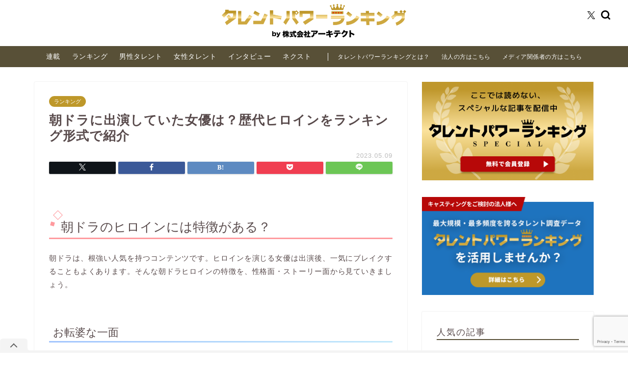

--- FILE ---
content_type: text/html; charset=UTF-8
request_url: https://tpranking.com/asadra-heroine/2
body_size: 37151
content:
<!DOCTYPE html>
<html lang="ja">
<head prefix="og: http://ogp.me/ns# fb: http://ogp.me/ns/fb# article: http://ogp.me/ns/article#">
<meta charset="utf-8">
<meta http-equiv="X-UA-Compatible" content="IE=edge">
<meta name="viewport" content="width=device-width, initial-scale=1">
<!-- ここからOGP -->
<meta property="og:type" content="blog">
			<meta property="og:title" content="朝ドラに出演していた女優は？歴代ヒロインをランキング形式で紹介｜タレントパワーランキング">
		<meta property="og:url" content="https://tpranking.com/asadra-heroine">
			<meta property="og:description" content="朝ドラといえば、ヒロインに抜擢される女優がよく注目されます。今まで放送された朝ドラには、どんな女優が起用されてきたのでし">
						<meta property="og:image" content="https://tpranking.com/wp-content/uploads/2023/04/thum__20230420.png">
	<meta property="og:site_name" content="タレントパワーランキング">
<meta property="fb:admins" content="">
<meta name="twitter:card" content="summary">
	<meta name="twitter:site" content="@TP_Ranking">
<!-- ここまでOGP -->
<meta name="description" itemprop="description" content="朝ドラといえば、ヒロインに抜擢される女優がよく注目されます。今まで放送された朝ドラには、どんな女優が起用されてきたのでし" >

<title>朝ドラに出演していた女優は？歴代ヒロインをランキング形式で紹介 | タレントパワーランキング - パート 2</title>
	<style>img:is([sizes="auto" i], [sizes^="auto," i]) { contain-intrinsic-size: 3000px 1500px }</style>
	
		<!-- All in One SEO 4.9.0 - aioseo.com -->
	<meta name="description" content="朝ドラといえば、ヒロインに抜擢される女優がよく注目されます。今まで放送された朝ドラには、どんな女優が起用されて - パート 2" />
	<meta name="robots" content="max-snippet:-1, max-image-preview:large, max-video-preview:-1" />
	<meta name="author" content="arhitectedit"/>
	<meta name="google-site-verification" content="_n5kVTCKgR5uCckmYGesJUGEYXdg_4ffb-c3z0yEpKc" />
	<meta name="keywords" content="比嘉愛未,朝ドラ,広瀬すず,戸田恵梨香,多部未華子,吉高由里子,浜辺美波,杏,石原さとみ,松嶋菜々子,有村架純,深津絵里,永野芽郁,高畑充希,波瑠,川栄李奈,二階堂ふみ,ランキング" />
	<link rel="canonical" href="https://tpranking.com/asadra-heroine/2" />
	<link rel="prev" href="https://tpranking.com/asadra-heroine" />
	<meta name="generator" content="All in One SEO (AIOSEO) 4.9.0" />

		<!-- Google tag (gtag.js) -->
<script async src="https://www.googletagmanager.com/gtag/js?id=G-B82J1RTKW4"></script>
<script>
window.dataLayer = window.dataLayer || [];
function gtag(){dataLayer.push(arguments);}
gtag('js', new Date());

gtag('config', 'G-B82J1RTKW4');
</script>
		<meta property="og:locale" content="ja_JP" />
		<meta property="og:site_name" content="タレントパワーランキング | 株式会社アーキテクトが実施する業界最大規模のタレント（芸能人等有名人）調査結果をもとに、人気ランキングやインタビューにより、タレントの知られざる素顔をお届けするエンタメメディア" />
		<meta property="og:type" content="article" />
		<meta property="og:title" content="朝ドラに出演していた女優は？歴代ヒロインをランキング形式で紹介 | タレントパワーランキング - パート 2" />
		<meta property="og:description" content="朝ドラといえば、ヒロインに抜擢される女優がよく注目されます。今まで放送された朝ドラには、どんな女優が起用されて - パート 2" />
		<meta property="og:url" content="https://tpranking.com/asadra-heroine/2" />
		<meta property="article:published_time" content="2023-05-09T01:00:01+00:00" />
		<meta property="article:modified_time" content="2023-05-01T04:58:17+00:00" />
		<meta name="twitter:card" content="summary_large_image" />
		<meta name="twitter:title" content="朝ドラに出演していた女優は？歴代ヒロインをランキング形式で紹介 | タレントパワーランキング - パート 2" />
		<meta name="twitter:description" content="朝ドラといえば、ヒロインに抜擢される女優がよく注目されます。今まで放送された朝ドラには、どんな女優が起用されて - パート 2" />
		<meta name="twitter:image" content="https://tpranking.com/wp-content/uploads/2023/04/thum__20230420.png" />
		<script type="application/ld+json" class="aioseo-schema">
			{"@context":"https:\/\/schema.org","@graph":[{"@type":"Article","@id":"https:\/\/tpranking.com\/asadra-heroine#article","name":"\u671d\u30c9\u30e9\u306b\u51fa\u6f14\u3057\u3066\u3044\u305f\u5973\u512a\u306f\uff1f\u6b74\u4ee3\u30d2\u30ed\u30a4\u30f3\u3092\u30e9\u30f3\u30ad\u30f3\u30b0\u5f62\u5f0f\u3067\u7d39\u4ecb | \u30bf\u30ec\u30f3\u30c8\u30d1\u30ef\u30fc\u30e9\u30f3\u30ad\u30f3\u30b0 - \u30d1\u30fc\u30c8 2","headline":"\u671d\u30c9\u30e9\u306b\u51fa\u6f14\u3057\u3066\u3044\u305f\u5973\u512a\u306f\uff1f\u6b74\u4ee3\u30d2\u30ed\u30a4\u30f3\u3092\u30e9\u30f3\u30ad\u30f3\u30b0\u5f62\u5f0f\u3067\u7d39\u4ecb","author":{"@id":"https:\/\/tpranking.com\/author\/arhitectedit#author"},"publisher":{"@id":"https:\/\/tpranking.com\/#organization"},"image":{"@type":"ImageObject","url":"https:\/\/tpranking.com\/wp-content\/uploads\/2023\/04\/thum__20230420.png","width":1280,"height":720,"caption":"\u671d\u30c9\u30e9\u6b74\u4ee3\u30d2\u30ed\u30a4\u30f3\u30e9\u30f3\u30ad\u30f3\u30b0"},"datePublished":"2023-05-09T10:00:01+09:00","dateModified":"2023-05-01T13:58:17+09:00","inLanguage":"ja","mainEntityOfPage":{"@id":"https:\/\/tpranking.com\/asadra-heroine#webpage"},"isPartOf":{"@id":"https:\/\/tpranking.com\/asadra-heroine#webpage"},"articleSection":"\u30e9\u30f3\u30ad\u30f3\u30b0, \u6bd4\u5609\u611b\u672a, \u671d\u30c9\u30e9, \u5e83\u702c\u3059\u305a, \u6238\u7530\u6075\u68a8\u9999, \u591a\u90e8\u672a\u83ef\u5b50, \u5409\u9ad8\u7531\u91cc\u5b50, \u6d5c\u8fba\u7f8e\u6ce2, \u674f, \u77f3\u539f\u3055\u3068\u307f, \u677e\u5d8b\u83dc\u3005\u5b50, \u6709\u6751\u67b6\u7d14, \u6df1\u6d25\u7d75\u91cc, \u6c38\u91ce\u82bd\u90c1, \u9ad8\u7551\u5145\u5e0c, \u6ce2\u7460, \u5ddd\u6804\u674e\u5948, \u4e8c\u968e\u5802\u3075\u307f","pagination":2},{"@type":"BreadcrumbList","@id":"https:\/\/tpranking.com\/asadra-heroine#breadcrumblist","itemListElement":[{"@type":"ListItem","@id":"https:\/\/tpranking.com#listItem","position":1,"name":"\u30db\u30fc\u30e0","item":"https:\/\/tpranking.com","nextItem":{"@type":"ListItem","@id":"https:\/\/tpranking.com\/category\/ranking#listItem","name":"\u30e9\u30f3\u30ad\u30f3\u30b0"}},{"@type":"ListItem","@id":"https:\/\/tpranking.com\/category\/ranking#listItem","position":2,"name":"\u30e9\u30f3\u30ad\u30f3\u30b0","item":"https:\/\/tpranking.com\/category\/ranking","nextItem":{"@type":"ListItem","@id":"https:\/\/tpranking.com\/asadra-heroine#listItem","name":"\u671d\u30c9\u30e9\u306b\u51fa\u6f14\u3057\u3066\u3044\u305f\u5973\u512a\u306f\uff1f\u6b74\u4ee3\u30d2\u30ed\u30a4\u30f3\u3092\u30e9\u30f3\u30ad\u30f3\u30b0\u5f62\u5f0f\u3067\u7d39\u4ecb"},"previousItem":{"@type":"ListItem","@id":"https:\/\/tpranking.com#listItem","name":"\u30db\u30fc\u30e0"}},{"@type":"ListItem","@id":"https:\/\/tpranking.com\/asadra-heroine#listItem","position":3,"name":"\u671d\u30c9\u30e9\u306b\u51fa\u6f14\u3057\u3066\u3044\u305f\u5973\u512a\u306f\uff1f\u6b74\u4ee3\u30d2\u30ed\u30a4\u30f3\u3092\u30e9\u30f3\u30ad\u30f3\u30b0\u5f62\u5f0f\u3067\u7d39\u4ecb","item":"https:\/\/tpranking.com\/asadra-heroine","nextItem":{"@type":"ListItem","@id":"https:\/\/tpranking.com\/asadra-heroine\/2#listItem","name":"\u30da\u30fc\u30b8 2"},"previousItem":{"@type":"ListItem","@id":"https:\/\/tpranking.com\/category\/ranking#listItem","name":"\u30e9\u30f3\u30ad\u30f3\u30b0"}},{"@type":"ListItem","@id":"https:\/\/tpranking.com\/asadra-heroine\/2#listItem","position":4,"name":"\u30da\u30fc\u30b8 2","previousItem":{"@type":"ListItem","@id":"https:\/\/tpranking.com\/asadra-heroine#listItem","name":"\u671d\u30c9\u30e9\u306b\u51fa\u6f14\u3057\u3066\u3044\u305f\u5973\u512a\u306f\uff1f\u6b74\u4ee3\u30d2\u30ed\u30a4\u30f3\u3092\u30e9\u30f3\u30ad\u30f3\u30b0\u5f62\u5f0f\u3067\u7d39\u4ecb"}}]},{"@type":"Organization","@id":"https:\/\/tpranking.com\/#organization","name":"\u30bf\u30ec\u30f3\u30c8\u30d1\u30ef\u30fc\u30e9\u30f3\u30ad\u30f3\u30b0","description":"\u682a\u5f0f\u4f1a\u793e\u30a2\u30fc\u30ad\u30c6\u30af\u30c8\u304c\u5b9f\u65bd\u3059\u308b\u696d\u754c\u6700\u5927\u898f\u6a21\u306e\u30bf\u30ec\u30f3\u30c8\uff08\u82b8\u80fd\u4eba\u7b49\u6709\u540d\u4eba\uff09\u8abf\u67fb\u7d50\u679c\u3092\u3082\u3068\u306b\u3001\u4eba\u6c17\u30e9\u30f3\u30ad\u30f3\u30b0\u3084\u30a4\u30f3\u30bf\u30d3\u30e5\u30fc\u306b\u3088\u308a\u3001\u30bf\u30ec\u30f3\u30c8\u306e\u77e5\u3089\u308c\u3056\u308b\u7d20\u9854\u3092\u304a\u5c4a\u3051\u3059\u308b\u30a8\u30f3\u30bf\u30e1\u30e1\u30c7\u30a3\u30a2","url":"https:\/\/tpranking.com\/"},{"@type":"Person","@id":"https:\/\/tpranking.com\/author\/arhitectedit#author","url":"https:\/\/tpranking.com\/author\/arhitectedit","name":"arhitectedit"},{"@type":"WebPage","@id":"https:\/\/tpranking.com\/asadra-heroine#webpage","url":"https:\/\/tpranking.com\/asadra-heroine","name":"\u671d\u30c9\u30e9\u306b\u51fa\u6f14\u3057\u3066\u3044\u305f\u5973\u512a\u306f\uff1f\u6b74\u4ee3\u30d2\u30ed\u30a4\u30f3\u3092\u30e9\u30f3\u30ad\u30f3\u30b0\u5f62\u5f0f\u3067\u7d39\u4ecb | \u30bf\u30ec\u30f3\u30c8\u30d1\u30ef\u30fc\u30e9\u30f3\u30ad\u30f3\u30b0 - \u30d1\u30fc\u30c8 2","description":"\u671d\u30c9\u30e9\u3068\u3044\u3048\u3070\u3001\u30d2\u30ed\u30a4\u30f3\u306b\u629c\u64e2\u3055\u308c\u308b\u5973\u512a\u304c\u3088\u304f\u6ce8\u76ee\u3055\u308c\u307e\u3059\u3002\u4eca\u307e\u3067\u653e\u9001\u3055\u308c\u305f\u671d\u30c9\u30e9\u306b\u306f\u3001\u3069\u3093\u306a\u5973\u512a\u304c\u8d77\u7528\u3055\u308c\u3066 - \u30d1\u30fc\u30c8 2","inLanguage":"ja","isPartOf":{"@id":"https:\/\/tpranking.com\/#website"},"breadcrumb":{"@id":"https:\/\/tpranking.com\/asadra-heroine#breadcrumblist"},"author":{"@id":"https:\/\/tpranking.com\/author\/arhitectedit#author"},"creator":{"@id":"https:\/\/tpranking.com\/author\/arhitectedit#author"},"image":{"@type":"ImageObject","url":"https:\/\/tpranking.com\/wp-content\/uploads\/2023\/04\/thum__20230420.png","@id":"https:\/\/tpranking.com\/asadra-heroine\/#mainImage","width":1280,"height":720,"caption":"\u671d\u30c9\u30e9\u6b74\u4ee3\u30d2\u30ed\u30a4\u30f3\u30e9\u30f3\u30ad\u30f3\u30b0"},"primaryImageOfPage":{"@id":"https:\/\/tpranking.com\/asadra-heroine#mainImage"},"datePublished":"2023-05-09T10:00:01+09:00","dateModified":"2023-05-01T13:58:17+09:00"},{"@type":"WebSite","@id":"https:\/\/tpranking.com\/#website","url":"https:\/\/tpranking.com\/","name":"\u30bf\u30ec\u30f3\u30c8\u30d1\u30ef\u30fc\u30e9\u30f3\u30ad\u30f3\u30b0","description":"\u682a\u5f0f\u4f1a\u793e\u30a2\u30fc\u30ad\u30c6\u30af\u30c8\u304c\u5b9f\u65bd\u3059\u308b\u696d\u754c\u6700\u5927\u898f\u6a21\u306e\u30bf\u30ec\u30f3\u30c8\uff08\u82b8\u80fd\u4eba\u7b49\u6709\u540d\u4eba\uff09\u8abf\u67fb\u7d50\u679c\u3092\u3082\u3068\u306b\u3001\u4eba\u6c17\u30e9\u30f3\u30ad\u30f3\u30b0\u3084\u30a4\u30f3\u30bf\u30d3\u30e5\u30fc\u306b\u3088\u308a\u3001\u30bf\u30ec\u30f3\u30c8\u306e\u77e5\u3089\u308c\u3056\u308b\u7d20\u9854\u3092\u304a\u5c4a\u3051\u3059\u308b\u30a8\u30f3\u30bf\u30e1\u30e1\u30c7\u30a3\u30a2","inLanguage":"ja","publisher":{"@id":"https:\/\/tpranking.com\/#organization"}}]}
		</script>
		<!-- All in One SEO -->

<link rel='dns-prefetch' href='//cdnjs.cloudflare.com' />
<link rel='dns-prefetch' href='//use.fontawesome.com' />
<link rel="alternate" type="application/rss+xml" title="タレントパワーランキング &raquo; フィード" href="https://tpranking.com/feed" />
<script type="text/javascript">
/* <![CDATA[ */
window._wpemojiSettings = {"baseUrl":"https:\/\/s.w.org\/images\/core\/emoji\/16.0.1\/72x72\/","ext":".png","svgUrl":"https:\/\/s.w.org\/images\/core\/emoji\/16.0.1\/svg\/","svgExt":".svg","source":{"concatemoji":"https:\/\/tpranking.com\/wp-includes\/js\/wp-emoji-release.min.js?ver=6.8.3"}};
/*! This file is auto-generated */
!function(s,n){var o,i,e;function c(e){try{var t={supportTests:e,timestamp:(new Date).valueOf()};sessionStorage.setItem(o,JSON.stringify(t))}catch(e){}}function p(e,t,n){e.clearRect(0,0,e.canvas.width,e.canvas.height),e.fillText(t,0,0);var t=new Uint32Array(e.getImageData(0,0,e.canvas.width,e.canvas.height).data),a=(e.clearRect(0,0,e.canvas.width,e.canvas.height),e.fillText(n,0,0),new Uint32Array(e.getImageData(0,0,e.canvas.width,e.canvas.height).data));return t.every(function(e,t){return e===a[t]})}function u(e,t){e.clearRect(0,0,e.canvas.width,e.canvas.height),e.fillText(t,0,0);for(var n=e.getImageData(16,16,1,1),a=0;a<n.data.length;a++)if(0!==n.data[a])return!1;return!0}function f(e,t,n,a){switch(t){case"flag":return n(e,"\ud83c\udff3\ufe0f\u200d\u26a7\ufe0f","\ud83c\udff3\ufe0f\u200b\u26a7\ufe0f")?!1:!n(e,"\ud83c\udde8\ud83c\uddf6","\ud83c\udde8\u200b\ud83c\uddf6")&&!n(e,"\ud83c\udff4\udb40\udc67\udb40\udc62\udb40\udc65\udb40\udc6e\udb40\udc67\udb40\udc7f","\ud83c\udff4\u200b\udb40\udc67\u200b\udb40\udc62\u200b\udb40\udc65\u200b\udb40\udc6e\u200b\udb40\udc67\u200b\udb40\udc7f");case"emoji":return!a(e,"\ud83e\udedf")}return!1}function g(e,t,n,a){var r="undefined"!=typeof WorkerGlobalScope&&self instanceof WorkerGlobalScope?new OffscreenCanvas(300,150):s.createElement("canvas"),o=r.getContext("2d",{willReadFrequently:!0}),i=(o.textBaseline="top",o.font="600 32px Arial",{});return e.forEach(function(e){i[e]=t(o,e,n,a)}),i}function t(e){var t=s.createElement("script");t.src=e,t.defer=!0,s.head.appendChild(t)}"undefined"!=typeof Promise&&(o="wpEmojiSettingsSupports",i=["flag","emoji"],n.supports={everything:!0,everythingExceptFlag:!0},e=new Promise(function(e){s.addEventListener("DOMContentLoaded",e,{once:!0})}),new Promise(function(t){var n=function(){try{var e=JSON.parse(sessionStorage.getItem(o));if("object"==typeof e&&"number"==typeof e.timestamp&&(new Date).valueOf()<e.timestamp+604800&&"object"==typeof e.supportTests)return e.supportTests}catch(e){}return null}();if(!n){if("undefined"!=typeof Worker&&"undefined"!=typeof OffscreenCanvas&&"undefined"!=typeof URL&&URL.createObjectURL&&"undefined"!=typeof Blob)try{var e="postMessage("+g.toString()+"("+[JSON.stringify(i),f.toString(),p.toString(),u.toString()].join(",")+"));",a=new Blob([e],{type:"text/javascript"}),r=new Worker(URL.createObjectURL(a),{name:"wpTestEmojiSupports"});return void(r.onmessage=function(e){c(n=e.data),r.terminate(),t(n)})}catch(e){}c(n=g(i,f,p,u))}t(n)}).then(function(e){for(var t in e)n.supports[t]=e[t],n.supports.everything=n.supports.everything&&n.supports[t],"flag"!==t&&(n.supports.everythingExceptFlag=n.supports.everythingExceptFlag&&n.supports[t]);n.supports.everythingExceptFlag=n.supports.everythingExceptFlag&&!n.supports.flag,n.DOMReady=!1,n.readyCallback=function(){n.DOMReady=!0}}).then(function(){return e}).then(function(){var e;n.supports.everything||(n.readyCallback(),(e=n.source||{}).concatemoji?t(e.concatemoji):e.wpemoji&&e.twemoji&&(t(e.twemoji),t(e.wpemoji)))}))}((window,document),window._wpemojiSettings);
/* ]]> */
</script>
<style id='wp-emoji-styles-inline-css' type='text/css'>

	img.wp-smiley, img.emoji {
		display: inline !important;
		border: none !important;
		box-shadow: none !important;
		height: 1em !important;
		width: 1em !important;
		margin: 0 0.07em !important;
		vertical-align: -0.1em !important;
		background: none !important;
		padding: 0 !important;
	}
</style>
<link rel='stylesheet' id='wp-block-library-css' href='https://tpranking.com/wp-includes/css/dist/block-library/style.min.css?ver=6.8.3' type='text/css' media='all' />
<style id='classic-theme-styles-inline-css' type='text/css'>
/*! This file is auto-generated */
.wp-block-button__link{color:#fff;background-color:#32373c;border-radius:9999px;box-shadow:none;text-decoration:none;padding:calc(.667em + 2px) calc(1.333em + 2px);font-size:1.125em}.wp-block-file__button{background:#32373c;color:#fff;text-decoration:none}
</style>
<link rel='stylesheet' id='aioseo/css/src/vue/standalone/blocks/table-of-contents/global.scss-css' href='https://tpranking.com/wp-content/plugins/all-in-one-seo-pack/dist/Lite/assets/css/table-of-contents/global.e90f6d47.css?ver=4.9.0' type='text/css' media='all' />
<style id='global-styles-inline-css' type='text/css'>
:root{--wp--preset--aspect-ratio--square: 1;--wp--preset--aspect-ratio--4-3: 4/3;--wp--preset--aspect-ratio--3-4: 3/4;--wp--preset--aspect-ratio--3-2: 3/2;--wp--preset--aspect-ratio--2-3: 2/3;--wp--preset--aspect-ratio--16-9: 16/9;--wp--preset--aspect-ratio--9-16: 9/16;--wp--preset--color--black: #000000;--wp--preset--color--cyan-bluish-gray: #abb8c3;--wp--preset--color--white: #ffffff;--wp--preset--color--pale-pink: #f78da7;--wp--preset--color--vivid-red: #cf2e2e;--wp--preset--color--luminous-vivid-orange: #ff6900;--wp--preset--color--luminous-vivid-amber: #fcb900;--wp--preset--color--light-green-cyan: #7bdcb5;--wp--preset--color--vivid-green-cyan: #00d084;--wp--preset--color--pale-cyan-blue: #8ed1fc;--wp--preset--color--vivid-cyan-blue: #0693e3;--wp--preset--color--vivid-purple: #9b51e0;--wp--preset--gradient--vivid-cyan-blue-to-vivid-purple: linear-gradient(135deg,rgba(6,147,227,1) 0%,rgb(155,81,224) 100%);--wp--preset--gradient--light-green-cyan-to-vivid-green-cyan: linear-gradient(135deg,rgb(122,220,180) 0%,rgb(0,208,130) 100%);--wp--preset--gradient--luminous-vivid-amber-to-luminous-vivid-orange: linear-gradient(135deg,rgba(252,185,0,1) 0%,rgba(255,105,0,1) 100%);--wp--preset--gradient--luminous-vivid-orange-to-vivid-red: linear-gradient(135deg,rgba(255,105,0,1) 0%,rgb(207,46,46) 100%);--wp--preset--gradient--very-light-gray-to-cyan-bluish-gray: linear-gradient(135deg,rgb(238,238,238) 0%,rgb(169,184,195) 100%);--wp--preset--gradient--cool-to-warm-spectrum: linear-gradient(135deg,rgb(74,234,220) 0%,rgb(151,120,209) 20%,rgb(207,42,186) 40%,rgb(238,44,130) 60%,rgb(251,105,98) 80%,rgb(254,248,76) 100%);--wp--preset--gradient--blush-light-purple: linear-gradient(135deg,rgb(255,206,236) 0%,rgb(152,150,240) 100%);--wp--preset--gradient--blush-bordeaux: linear-gradient(135deg,rgb(254,205,165) 0%,rgb(254,45,45) 50%,rgb(107,0,62) 100%);--wp--preset--gradient--luminous-dusk: linear-gradient(135deg,rgb(255,203,112) 0%,rgb(199,81,192) 50%,rgb(65,88,208) 100%);--wp--preset--gradient--pale-ocean: linear-gradient(135deg,rgb(255,245,203) 0%,rgb(182,227,212) 50%,rgb(51,167,181) 100%);--wp--preset--gradient--electric-grass: linear-gradient(135deg,rgb(202,248,128) 0%,rgb(113,206,126) 100%);--wp--preset--gradient--midnight: linear-gradient(135deg,rgb(2,3,129) 0%,rgb(40,116,252) 100%);--wp--preset--font-size--small: 13px;--wp--preset--font-size--medium: 20px;--wp--preset--font-size--large: 36px;--wp--preset--font-size--x-large: 42px;--wp--preset--spacing--20: 0.44rem;--wp--preset--spacing--30: 0.67rem;--wp--preset--spacing--40: 1rem;--wp--preset--spacing--50: 1.5rem;--wp--preset--spacing--60: 2.25rem;--wp--preset--spacing--70: 3.38rem;--wp--preset--spacing--80: 5.06rem;--wp--preset--shadow--natural: 6px 6px 9px rgba(0, 0, 0, 0.2);--wp--preset--shadow--deep: 12px 12px 50px rgba(0, 0, 0, 0.4);--wp--preset--shadow--sharp: 6px 6px 0px rgba(0, 0, 0, 0.2);--wp--preset--shadow--outlined: 6px 6px 0px -3px rgba(255, 255, 255, 1), 6px 6px rgba(0, 0, 0, 1);--wp--preset--shadow--crisp: 6px 6px 0px rgba(0, 0, 0, 1);}:where(.is-layout-flex){gap: 0.5em;}:where(.is-layout-grid){gap: 0.5em;}body .is-layout-flex{display: flex;}.is-layout-flex{flex-wrap: wrap;align-items: center;}.is-layout-flex > :is(*, div){margin: 0;}body .is-layout-grid{display: grid;}.is-layout-grid > :is(*, div){margin: 0;}:where(.wp-block-columns.is-layout-flex){gap: 2em;}:where(.wp-block-columns.is-layout-grid){gap: 2em;}:where(.wp-block-post-template.is-layout-flex){gap: 1.25em;}:where(.wp-block-post-template.is-layout-grid){gap: 1.25em;}.has-black-color{color: var(--wp--preset--color--black) !important;}.has-cyan-bluish-gray-color{color: var(--wp--preset--color--cyan-bluish-gray) !important;}.has-white-color{color: var(--wp--preset--color--white) !important;}.has-pale-pink-color{color: var(--wp--preset--color--pale-pink) !important;}.has-vivid-red-color{color: var(--wp--preset--color--vivid-red) !important;}.has-luminous-vivid-orange-color{color: var(--wp--preset--color--luminous-vivid-orange) !important;}.has-luminous-vivid-amber-color{color: var(--wp--preset--color--luminous-vivid-amber) !important;}.has-light-green-cyan-color{color: var(--wp--preset--color--light-green-cyan) !important;}.has-vivid-green-cyan-color{color: var(--wp--preset--color--vivid-green-cyan) !important;}.has-pale-cyan-blue-color{color: var(--wp--preset--color--pale-cyan-blue) !important;}.has-vivid-cyan-blue-color{color: var(--wp--preset--color--vivid-cyan-blue) !important;}.has-vivid-purple-color{color: var(--wp--preset--color--vivid-purple) !important;}.has-black-background-color{background-color: var(--wp--preset--color--black) !important;}.has-cyan-bluish-gray-background-color{background-color: var(--wp--preset--color--cyan-bluish-gray) !important;}.has-white-background-color{background-color: var(--wp--preset--color--white) !important;}.has-pale-pink-background-color{background-color: var(--wp--preset--color--pale-pink) !important;}.has-vivid-red-background-color{background-color: var(--wp--preset--color--vivid-red) !important;}.has-luminous-vivid-orange-background-color{background-color: var(--wp--preset--color--luminous-vivid-orange) !important;}.has-luminous-vivid-amber-background-color{background-color: var(--wp--preset--color--luminous-vivid-amber) !important;}.has-light-green-cyan-background-color{background-color: var(--wp--preset--color--light-green-cyan) !important;}.has-vivid-green-cyan-background-color{background-color: var(--wp--preset--color--vivid-green-cyan) !important;}.has-pale-cyan-blue-background-color{background-color: var(--wp--preset--color--pale-cyan-blue) !important;}.has-vivid-cyan-blue-background-color{background-color: var(--wp--preset--color--vivid-cyan-blue) !important;}.has-vivid-purple-background-color{background-color: var(--wp--preset--color--vivid-purple) !important;}.has-black-border-color{border-color: var(--wp--preset--color--black) !important;}.has-cyan-bluish-gray-border-color{border-color: var(--wp--preset--color--cyan-bluish-gray) !important;}.has-white-border-color{border-color: var(--wp--preset--color--white) !important;}.has-pale-pink-border-color{border-color: var(--wp--preset--color--pale-pink) !important;}.has-vivid-red-border-color{border-color: var(--wp--preset--color--vivid-red) !important;}.has-luminous-vivid-orange-border-color{border-color: var(--wp--preset--color--luminous-vivid-orange) !important;}.has-luminous-vivid-amber-border-color{border-color: var(--wp--preset--color--luminous-vivid-amber) !important;}.has-light-green-cyan-border-color{border-color: var(--wp--preset--color--light-green-cyan) !important;}.has-vivid-green-cyan-border-color{border-color: var(--wp--preset--color--vivid-green-cyan) !important;}.has-pale-cyan-blue-border-color{border-color: var(--wp--preset--color--pale-cyan-blue) !important;}.has-vivid-cyan-blue-border-color{border-color: var(--wp--preset--color--vivid-cyan-blue) !important;}.has-vivid-purple-border-color{border-color: var(--wp--preset--color--vivid-purple) !important;}.has-vivid-cyan-blue-to-vivid-purple-gradient-background{background: var(--wp--preset--gradient--vivid-cyan-blue-to-vivid-purple) !important;}.has-light-green-cyan-to-vivid-green-cyan-gradient-background{background: var(--wp--preset--gradient--light-green-cyan-to-vivid-green-cyan) !important;}.has-luminous-vivid-amber-to-luminous-vivid-orange-gradient-background{background: var(--wp--preset--gradient--luminous-vivid-amber-to-luminous-vivid-orange) !important;}.has-luminous-vivid-orange-to-vivid-red-gradient-background{background: var(--wp--preset--gradient--luminous-vivid-orange-to-vivid-red) !important;}.has-very-light-gray-to-cyan-bluish-gray-gradient-background{background: var(--wp--preset--gradient--very-light-gray-to-cyan-bluish-gray) !important;}.has-cool-to-warm-spectrum-gradient-background{background: var(--wp--preset--gradient--cool-to-warm-spectrum) !important;}.has-blush-light-purple-gradient-background{background: var(--wp--preset--gradient--blush-light-purple) !important;}.has-blush-bordeaux-gradient-background{background: var(--wp--preset--gradient--blush-bordeaux) !important;}.has-luminous-dusk-gradient-background{background: var(--wp--preset--gradient--luminous-dusk) !important;}.has-pale-ocean-gradient-background{background: var(--wp--preset--gradient--pale-ocean) !important;}.has-electric-grass-gradient-background{background: var(--wp--preset--gradient--electric-grass) !important;}.has-midnight-gradient-background{background: var(--wp--preset--gradient--midnight) !important;}.has-small-font-size{font-size: var(--wp--preset--font-size--small) !important;}.has-medium-font-size{font-size: var(--wp--preset--font-size--medium) !important;}.has-large-font-size{font-size: var(--wp--preset--font-size--large) !important;}.has-x-large-font-size{font-size: var(--wp--preset--font-size--x-large) !important;}
:where(.wp-block-post-template.is-layout-flex){gap: 1.25em;}:where(.wp-block-post-template.is-layout-grid){gap: 1.25em;}
:where(.wp-block-columns.is-layout-flex){gap: 2em;}:where(.wp-block-columns.is-layout-grid){gap: 2em;}
:root :where(.wp-block-pullquote){font-size: 1.5em;line-height: 1.6;}
</style>
<link rel='stylesheet' id='contact-form-7-css' href='https://tpranking.com/wp-content/plugins/contact-form-7/includes/css/styles.css?ver=6.1.4' type='text/css' media='all' />
<link rel='stylesheet' id='cf7msm_styles-css' href='https://tpranking.com/wp-content/plugins/contact-form-7-multi-step-module/resources/cf7msm.css?ver=4.5' type='text/css' media='all' />
<link rel='stylesheet' id='ppress-frontend-css' href='https://tpranking.com/wp-content/plugins/wp-user-avatar/assets/css/frontend.min.css?ver=4.16.7' type='text/css' media='all' />
<link rel='stylesheet' id='ppress-flatpickr-css' href='https://tpranking.com/wp-content/plugins/wp-user-avatar/assets/flatpickr/flatpickr.min.css?ver=4.16.7' type='text/css' media='all' />
<link rel='stylesheet' id='ppress-select2-css' href='https://tpranking.com/wp-content/plugins/wp-user-avatar/assets/select2/select2.min.css?ver=6.8.3' type='text/css' media='all' />
<link rel='stylesheet' id='parent-style-css' href='https://tpranking.com/wp-content/themes/jin/style.css?v=20251114b&#038;ver=6.8.3' type='text/css' media='all' />
<link rel='stylesheet' id='theme-style-css' href='https://tpranking.com/wp-content/themes/jin-child/style.css?ver=6.8.3' type='text/css' media='all' />
<link rel='stylesheet' id='fontawesome-style-css' href='https://use.fontawesome.com/releases/v5.6.3/css/all.css?ver=6.8.3' type='text/css' media='all' />
<link rel='stylesheet' id='swiper-style-css' href='https://cdnjs.cloudflare.com/ajax/libs/Swiper/4.0.7/css/swiper.min.css?ver=6.8.3' type='text/css' media='all' />
<script type="text/javascript" src="https://tpranking.com/wp-includes/js/jquery/jquery.min.js?ver=3.7.1" id="jquery-core-js"></script>
<script type="text/javascript" src="https://tpranking.com/wp-includes/js/jquery/jquery-migrate.min.js?ver=3.4.1" id="jquery-migrate-js"></script>
<script type="text/javascript" src="https://tpranking.com/wp-content/plugins/wp-user-avatar/assets/flatpickr/flatpickr.min.js?ver=4.16.7" id="ppress-flatpickr-js"></script>
<script type="text/javascript" src="https://tpranking.com/wp-content/plugins/wp-user-avatar/assets/select2/select2.min.js?ver=4.16.7" id="ppress-select2-js"></script>
<script type="text/javascript" src="https://tpranking.com/wp-content/themes/jin./../jin-child/js/script.js?ver=6.8.3" id="my-custom-script-js"></script>
<link rel="https://api.w.org/" href="https://tpranking.com/wp-json/" /><link rel="alternate" title="JSON" type="application/json" href="https://tpranking.com/wp-json/wp/v2/posts/27368" /><link rel='shortlink' href='https://tpranking.com/?p=27368' />
<link rel="alternate" title="oEmbed (JSON)" type="application/json+oembed" href="https://tpranking.com/wp-json/oembed/1.0/embed?url=https%3A%2F%2Ftpranking.com%2Fasadra-heroine" />
<link rel="alternate" title="oEmbed (XML)" type="text/xml+oembed" href="https://tpranking.com/wp-json/oembed/1.0/embed?url=https%3A%2F%2Ftpranking.com%2Fasadra-heroine&#038;format=xml" />
	<style type="text/css">
		#wrapper{
							background-color: #ffffff;
				background-image: url();
					}
		.related-entry-headline-text span:before,
		#comment-title span:before,
		#reply-title span:before{
			background-color: #585037;
			border-color: #585037!important;
		}
		
		#breadcrumb:after,
		#page-top a{	
			background-color: #878787;
		}
				footer{
			background-color: #878787;
		}
		.footer-inner a,
		#copyright,
		#copyright-center{
			border-color: #e8e8e8!important;
			color: #e8e8e8!important;
		}
		#footer-widget-area
		{
			border-color: #e8e8e8!important;
		}
				.page-top-footer a{
			color: #878787!important;
		}
				#breadcrumb ul li,
		#breadcrumb ul li a{
			color: #878787!important;
		}
		
		body,
		a,
		a:link,
		a:visited,
		.my-profile,
		.widgettitle,
		.tabBtn-mag label{
			color: #584a4b;
		}
		a:hover{
			color: #008db7;
		}
						.widget_nav_menu ul > li > a:before,
		.widget_categories ul > li > a:before,
		.widget_pages ul > li > a:before,
		.widget_recent_entries ul > li > a:before,
		.widget_archive ul > li > a:before,
		.widget_archive form:after,
		.widget_categories form:after,
		.widget_nav_menu ul > li > ul.sub-menu > li > a:before,
		.widget_categories ul > li > .children > li > a:before,
		.widget_pages ul > li > .children > li > a:before,
		.widget_nav_menu ul > li > ul.sub-menu > li > ul.sub-menu li > a:before,
		.widget_categories ul > li > .children > li > .children li > a:before,
		.widget_pages ul > li > .children > li > .children li > a:before{
			color: #585037;
		}
		.widget_nav_menu ul .sub-menu .sub-menu li a:before{
			background-color: #584a4b!important;
		}
		footer .footer-widget,
		footer .footer-widget a,
		footer .footer-widget ul li,
		.footer-widget.widget_nav_menu ul > li > a:before,
		.footer-widget.widget_categories ul > li > a:before,
		.footer-widget.widget_recent_entries ul > li > a:before,
		.footer-widget.widget_pages ul > li > a:before,
		.footer-widget.widget_archive ul > li > a:before,
		footer .widget_tag_cloud .tagcloud a:before{
			color: #e8e8e8!important;
			border-color: #e8e8e8!important;
		}
		footer .footer-widget .widgettitle{
			color: #e8e8e8!important;
			border-color: #be982a!important;
		}
		footer .widget_nav_menu ul .children .children li a:before,
		footer .widget_categories ul .children .children li a:before,
		footer .widget_nav_menu ul .sub-menu .sub-menu li a:before{
			background-color: #e8e8e8!important;
		}
		#drawernav a:hover,
		.post-list-title,
		#prev-next p,
		#toc_container .toc_list li a{
			color: #584a4b!important;
		}
		
		#header-box{
			background-color: #ffffff;
		}
												@media (min-width: 768px) {
			.top-image-meta{
				margin-top: calc(0px - 30px);
			}
		}
		@media (min-width: 1200px) {
			.top-image-meta{
				margin-top: calc(0px);
			}
		}
				.pickup-contents:before{
			background-color: #ffffff!important;
		}
		
		.main-image-text{
			color: #555;
		}
		.main-image-text-sub{
			color: #555;
		}
		
				@media (min-width: 481px) {
			#site-info{
				padding-top: 0px!important;
				padding-bottom: 0px!important;
			}
		}
		
		#site-info span a{
			color: #584a4b!important;
		}
		
				#headmenu .headsns .line a svg{
			fill: #000000!important;
		}
		#headmenu .headsns a,
		#headmenu{
			color: #000000!important;
			border-color:#000000!important;
		}
						.profile-follow .line-sns a svg{
			fill: #585037!important;
		}
		.profile-follow .line-sns a:hover svg{
			fill: #be982a!important;
		}
		.profile-follow a{
			color: #585037!important;
			border-color:#585037!important;
		}
		.profile-follow a:hover,
		#headmenu .headsns a:hover{
			color:#be982a!important;
			border-color:#be982a!important;
		}
				.search-box:hover{
			color:#be982a!important;
			border-color:#be982a!important;
		}
				#header #headmenu .headsns .line a:hover svg{
			fill:#be982a!important;
		}
		.cps-icon-bar,
		#navtoggle:checked + .sp-menu-open .cps-icon-bar{
			background-color: #584a4b;
		}
		#nav-container{
			background-color: #ffffff;
		}
		.menu-box .menu-item svg{
			fill:#584a4b;
		}
		#drawernav ul.menu-box > li > a,
		#drawernav2 ul.menu-box > li > a,
		#drawernav3 ul.menu-box > li > a,
		#drawernav4 ul.menu-box > li > a,
		#drawernav5 ul.menu-box > li > a,
		#drawernav ul.menu-box > li.menu-item-has-children:after,
		#drawernav2 ul.menu-box > li.menu-item-has-children:after,
		#drawernav3 ul.menu-box > li.menu-item-has-children:after,
		#drawernav4 ul.menu-box > li.menu-item-has-children:after,
		#drawernav5 ul.menu-box > li.menu-item-has-children:after{
			color: #584a4b!important;
		}
		#drawernav ul.menu-box li a,
		#drawernav2 ul.menu-box li a,
		#drawernav3 ul.menu-box li a,
		#drawernav4 ul.menu-box li a,
		#drawernav5 ul.menu-box li a{
			font-size: 14px!important;
		}
		#drawernav3 ul.menu-box > li{
			color: #584a4b!important;
		}
		#drawernav4 .menu-box > .menu-item > a:after,
		#drawernav3 .menu-box > .menu-item > a:after,
		#drawernav .menu-box > .menu-item > a:after{
			background-color: #584a4b!important;
		}
		#drawernav2 .menu-box > .menu-item:hover,
		#drawernav5 .menu-box > .menu-item:hover{
			border-top-color: #585037!important;
		}
				.cps-info-bar a{
			background-color: #1e73be!important;
		}
				@media (min-width: 768px) {
			.post-list-mag .post-list-item:not(:nth-child(2n)){
				margin-right: 2.6%;
			}
		}
				@media (min-width: 768px) {
			#tab-1:checked ~ .tabBtn-mag li [for="tab-1"]:after,
			#tab-2:checked ~ .tabBtn-mag li [for="tab-2"]:after,
			#tab-3:checked ~ .tabBtn-mag li [for="tab-3"]:after,
			#tab-4:checked ~ .tabBtn-mag li [for="tab-4"]:after{
				border-top-color: #585037!important;
			}
			.tabBtn-mag label{
				border-bottom-color: #585037!important;
			}
		}
		#tab-1:checked ~ .tabBtn-mag li [for="tab-1"],
		#tab-2:checked ~ .tabBtn-mag li [for="tab-2"],
		#tab-3:checked ~ .tabBtn-mag li [for="tab-3"],
		#tab-4:checked ~ .tabBtn-mag li [for="tab-4"],
		#prev-next a.next:after,
		#prev-next a.prev:after,
		.more-cat-button a:hover span:before{
			background-color: #585037!important;
		}
		

		.swiper-slide .post-list-cat,
		.post-list-mag .post-list-cat,
		.post-list-mag3col .post-list-cat,
		.post-list-mag-sp1col .post-list-cat,
		.swiper-pagination-bullet-active,
		.pickup-cat,
		.post-list .post-list-cat,
		#breadcrumb .bcHome a:hover span:before,
		.popular-item:nth-child(1) .pop-num,
		.popular-item:nth-child(2) .pop-num,
		.popular-item:nth-child(3) .pop-num{
			background-color: #be982a!important;
		}
		.sidebar-btn a,
		.profile-sns-menu{
			background-color: #be982a!important;
		}
		.sp-sns-menu a,
		.pickup-contents-box a:hover .pickup-title{
			border-color: #585037!important;
			color: #585037!important;
		}
				.pro-line svg{
			fill: #585037!important;
		}
		.cps-post-cat a,
		.meta-cat,
		.popular-cat{
			background-color: #be982a!important;
			border-color: #be982a!important;
		}
		.tagicon,
		.tag-box a,
		#toc_container .toc_list > li,
		#toc_container .toc_title{
			color: #585037!important;
		}
		.widget_tag_cloud a::before{
			color: #584a4b!important;
		}
		.tag-box a,
		#toc_container:before{
			border-color: #585037!important;
		}
		.cps-post-cat a:hover{
			color: #008db7!important;
		}
		.pagination li:not([class*="current"]) a:hover,
		.widget_tag_cloud a:hover{
			background-color: #585037!important;
		}
		.pagination li:not([class*="current"]) a:hover{
			opacity: 0.5!important;
		}
		.pagination li.current a{
			background-color: #585037!important;
			border-color: #585037!important;
		}
		.nextpage a:hover span {
			color: #585037!important;
			border-color: #585037!important;
		}
		.cta-content:before{
			background-color: #6FBFCA!important;
		}
		.cta-text,
		.info-title{
			color: #fff!important;
		}
		#footer-widget-area.footer_style1 .widgettitle{
			border-color: #be982a!important;
		}
		.sidebar_style1 .widgettitle,
		.sidebar_style5 .widgettitle{
			border-color: #585037!important;
		}
		.sidebar_style2 .widgettitle,
		.sidebar_style4 .widgettitle,
		.sidebar_style6 .widgettitle,
		#home-bottom-widget .widgettitle,
		#home-top-widget .widgettitle,
		#post-bottom-widget .widgettitle,
		#post-top-widget .widgettitle{
			background-color: #585037!important;
		}
		#home-bottom-widget .widget_search .search-box input[type="submit"],
		#home-top-widget .widget_search .search-box input[type="submit"],
		#post-bottom-widget .widget_search .search-box input[type="submit"],
		#post-top-widget .widget_search .search-box input[type="submit"]{
			background-color: #be982a!important;
		}
		
		.tn-logo-size{
			font-size: %!important;
		}
		@media (min-width: 481px) {
		.tn-logo-size img{
			width: calc(%*0.5)!important;
		}
		}
		@media (min-width: 768px) {
		.tn-logo-size img{
			width: calc(%*2.2)!important;
		}
		}
		@media (min-width: 1200px) {
		.tn-logo-size img{
			width: %!important;
		}
		}
		.sp-logo-size{
			font-size: 30%!important;
		}
		.sp-logo-size img{
			width: 30%!important;
		}
				.cps-post-main ul > li:before,
		.cps-post-main ol > li:before{
			background-color: #be982a!important;
		}
		.profile-card .profile-title{
			background-color: #585037!important;
		}
		.profile-card{
			border-color: #585037!important;
		}
		.cps-post-main a{
			color:#008db7;
		}
		.cps-post-main .marker{
			background: -webkit-linear-gradient( transparent 80%, #f8e81c 0% ) ;
			background: linear-gradient( transparent 80%, #f8e81c 0% ) ;
		}
		.cps-post-main .marker2{
			background: -webkit-linear-gradient( transparent 80%, #b9fcb0 0% ) ;
			background: linear-gradient( transparent 80%, #b9fcb0 0% ) ;
		}
		.cps-post-main .jic-sc{
			color:#e9546b;
		}
		
		
		.simple-box1{
			border-color:#ef9b9b!important;
		}
		.simple-box2{
			border-color:#f2bf7d!important;
		}
		.simple-box3{
			border-color:#b5e28a!important;
		}
		.simple-box4{
			border-color:#7badd8!important;
		}
		.simple-box4:before{
			background-color: #7badd8;
		}
		.simple-box5{
			border-color:#e896c7!important;
		}
		.simple-box5:before{
			background-color: #e896c7;
		}
		.simple-box6{
			background-color:#fffdef!important;
		}
		.simple-box7{
			border-color:#def1f9!important;
		}
		.simple-box7:before{
			background-color:#def1f9!important;
		}
		.simple-box8{
			border-color:#96ddc1!important;
		}
		.simple-box8:before{
			background-color:#96ddc1!important;
		}
		.simple-box9:before{
			background-color:#e1c0e8!important;
		}
				.simple-box9:after{
			border-color:#e1c0e8 #e1c0e8 #fff #fff!important;
		}
				
		.kaisetsu-box1:before,
		.kaisetsu-box1-title{
			background-color:#ffb49e!important;
		}
		.kaisetsu-box2{
			border-color:#89c2f4!important;
		}
		.kaisetsu-box2-title{
			background-color:#89c2f4!important;
		}
		.kaisetsu-box4{
			border-color:#ea91a9!important;
		}
		.kaisetsu-box4-title{
			background-color:#ea91a9!important;
		}
		.kaisetsu-box5:before{
			background-color:#57b3ba!important;
		}
		.kaisetsu-box5-title{
			background-color:#57b3ba!important;
		}
		
		.concept-box1{
			border-color:#85db8f!important;
		}
		.concept-box1:after{
			background-color:#85db8f!important;
		}
		.concept-box1:before{
			content:"ポイント"!important;
			color:#85db8f!important;
		}
		.concept-box2{
			border-color:#f7cf6a!important;
		}
		.concept-box2:after{
			background-color:#f7cf6a!important;
		}
		.concept-box2:before{
			content:"注意点"!important;
			color:#f7cf6a!important;
		}
		.concept-box3{
			border-color:#86cee8!important;
		}
		.concept-box3:after{
			background-color:#86cee8!important;
		}
		.concept-box3:before{
			content:"良い例"!important;
			color:#86cee8!important;
		}
		.concept-box4{
			border-color:#ed8989!important;
		}
		.concept-box4:after{
			background-color:#ed8989!important;
		}
		.concept-box4:before{
			content:"悪い例"!important;
			color:#ed8989!important;
		}
		.concept-box5{
			border-color:#2cb696!important;
		}
		.concept-box5:after{
			background-color:#2cb696!important;
		}
		.concept-box5:before{
			content:"参考"!important;
			color:#2cb696!important;
		}
		.concept-box6{
			border-color:#2cb696!important;
		}
		.concept-box6:after{
			background-color:#2cb696!important;
		}
		.concept-box6:before{
			content:"メモ"!important;
			color:#2cb696!important;
		}
		
		.innerlink-box1,
		.blog-card{
			border-color:#2cb696!important;
		}
		.innerlink-box1-title{
			background-color:#2cb696!important;
			border-color:#2cb696!important;
		}
		.innerlink-box1:before,
		.blog-card-hl-box{
			background-color:#2cb696!important;
		}
				
		.jin-ac-box01-title::after{
			color: #585037;
		}
		
		.color-button01 a,
		.color-button01 a:hover,
		.color-button01:before{
			background-color: #2cb696!important;
		}
		.top-image-btn-color a,
		.top-image-btn-color a:hover,
		.top-image-btn-color:before{
			background-color: #ffcd44!important;
		}
		.color-button02 a,
		.color-button02 a:hover,
		.color-button02:before{
			background-color: #578fbf!important;
		}
		
		.color-button01-big a,
		.color-button01-big a:hover,
		.color-button01-big:before{
			background-color: #3296d1!important;
		}
		.color-button01-big a,
		.color-button01-big:before{
			border-radius: 5px!important;
		}
		.color-button01-big a{
			padding-top: 20px!important;
			padding-bottom: 20px!important;
		}
		
		.color-button02-big a,
		.color-button02-big a:hover,
		.color-button02-big:before{
			background-color: #83d159!important;
		}
		.color-button02-big a,
		.color-button02-big:before{
			border-radius: 5px!important;
		}
		.color-button02-big a{
			padding-top: 20px!important;
			padding-bottom: 20px!important;
		}
				.color-button01-big{
			width: 75%!important;
		}
		.color-button02-big{
			width: 75%!important;
		}
				
		
					.top-image-btn-color:before,
			.color-button01:before,
			.color-button02:before,
			.color-button01-big:before,
			.color-button02-big:before{
				bottom: -1px;
				left: -1px;
				width: 100%;
				height: 100%;
				border-radius: 6px;
				box-shadow: 0px 1px 5px 0px rgba(0, 0, 0, 0.25);
				-webkit-transition: all .4s;
				transition: all .4s;
			}
			.top-image-btn-color a:hover,
			.color-button01 a:hover,
			.color-button02 a:hover,
			.color-button01-big a:hover,
			.color-button02-big a:hover{
				-webkit-transform: translateY(2px);
				transform: translateY(2px);
				-webkit-filter: brightness(0.95);
				 filter: brightness(0.95);
			}
			.top-image-btn-color:hover:before,
			.color-button01:hover:before,
			.color-button02:hover:before,
			.color-button01-big:hover:before,
			.color-button02-big:hover:before{
				-webkit-transform: translateY(2px);
				transform: translateY(2px);
				box-shadow: none!important;
			}
				
		.h2-style01 h2,
		.h2-style02 h2:before,
		.h2-style03 h2,
		.h2-style04 h2:before,
		.h2-style05 h2,
		.h2-style07 h2:before,
		.h2-style07 h2:after,
		.h3-style03 h3:before,
		.h3-style02 h3:before,
		.h3-style05 h3:before,
		.h3-style07 h3:before,
		.h2-style08 h2:after,
		.h2-style10 h2:before,
		.h2-style10 h2:after,
		.h3-style02 h3:after,
		.h4-style02 h4:before{
			background-color: #585037!important;
		}
		.h3-style01 h3,
		.h3-style04 h3,
		.h3-style05 h3,
		.h3-style06 h3,
		.h4-style01 h4,
		.h2-style02 h2,
		.h2-style08 h2,
		.h2-style08 h2:before,
		.h2-style09 h2,
		.h4-style03 h4{
			border-color: #585037!important;
		}
		.h2-style05 h2:before{
			border-top-color: #585037!important;
		}
		.h2-style06 h2:before,
		.sidebar_style3 .widgettitle:after{
			background-image: linear-gradient(
				-45deg,
				transparent 25%,
				#585037 25%,
				#585037 50%,
				transparent 50%,
				transparent 75%,
				#585037 75%,
				#585037			);
		}
				.hl-custom h2{
position: relative;
border-bottom: 3px solid #ff9a9e;
    font-size: 1.65rem;
    line-height: 2rem;
    padding: 15px;
    padding-left: 24px;
    padding-bottom: 6px;
    margin-top: 2.6rem;
    margin-bottom: 1.6rem;
}
.hl-custom h2::before {
content: "";
    position: absolute;
    background: #fff;
    border: 1px solid;
    border-color: #ff9a9e;
    top: 0;
    left: 0.4em;
    height: 12px;
    width: 12px;
    -webkit-transform: rotate(45deg);
    transform: rotate(45deg);
}
.hl-custom h2::after {
    content: "";
    position: absolute;
    background-color: #ff9a9e;
    top: 0.8em;
    left: 0.1em;
    height: 8px;
    width: 8px;
    -webkit-transform: rotate(15deg);
    transform: rotate(15deg);
}
.hl-custom h3 {
position: relative;
    font-size: 1.4rem;
    line-height: 2rem;
    padding: 4px 8px;
    padding-top: 0;
    margin-top: 2.3rem;
    margin-bottom: 1.6rem;
}
.hl-custom h3::before {
    content: "";
    position: absolute;
    background:  linear-gradient(120deg, #a1c4fd 0%, #c2e9fb 100%);
    bottom: 0;
    left: 0;
    height: 3px;
    width: 100%;
}
.hl-custom h4{color:#000;}
@media (max-width: 768px) {
//ここから下にスマホ専用のCSSを記述

}				.jin-h2-icons.h2-style02 h2 .jic:before,
		.jin-h2-icons.h2-style04 h2 .jic:before,
		.jin-h2-icons.h2-style06 h2 .jic:before,
		.jin-h2-icons.h2-style07 h2 .jic:before,
		.jin-h2-icons.h2-style08 h2 .jic:before,
		.jin-h2-icons.h2-style09 h2 .jic:before,
		.jin-h2-icons.h2-style10 h2 .jic:before,
		.jin-h3-icons.h3-style01 h3 .jic:before,
		.jin-h3-icons.h3-style02 h3 .jic:before,
		.jin-h3-icons.h3-style03 h3 .jic:before,
		.jin-h3-icons.h3-style04 h3 .jic:before,
		.jin-h3-icons.h3-style05 h3 .jic:before,
		.jin-h3-icons.h3-style06 h3 .jic:before,
		.jin-h3-icons.h3-style07 h3 .jic:before,
		.jin-h4-icons.h4-style01 h4 .jic:before,
		.jin-h4-icons.h4-style02 h4 .jic:before,
		.jin-h4-icons.h4-style03 h4 .jic:before,
		.jin-h4-icons.h4-style04 h4 .jic:before{
			color:#585037;
		}
		
		@media all and (-ms-high-contrast:none){
			*::-ms-backdrop, .color-button01:before,
			.color-button02:before,
			.color-button01-big:before,
			.color-button02-big:before{
				background-color: #595857!important;
			}
		}
		
		.jin-lp-h2 h2,
		.jin-lp-h2 h2{
			background-color: transparent!important;
			border-color: transparent!important;
			color: #584a4b!important;
		}
		.jincolumn-h3style2{
			border-color:#585037!important;
		}
		.jinlph2-style1 h2:first-letter{
			color:#585037!important;
		}
		.jinlph2-style2 h2,
		.jinlph2-style3 h2{
			border-color:#585037!important;
		}
		.jin-photo-title .jin-fusen1-down,
		.jin-photo-title .jin-fusen1-even,
		.jin-photo-title .jin-fusen1-up{
			border-left-color:#585037;
		}
		.jin-photo-title .jin-fusen2,
		.jin-photo-title .jin-fusen3{
			background-color:#585037;
		}
		.jin-photo-title .jin-fusen2:before,
		.jin-photo-title .jin-fusen3:before {
			border-top-color: #585037;
		}
		.has-huge-font-size{
			font-size:42px!important;
		}
		.has-large-font-size{
			font-size:36px!important;
		}
		.has-medium-font-size{
			font-size:20px!important;
		}
		.has-normal-font-size{
			font-size:16px!important;
		}
		.has-small-font-size{
			font-size:13px!important;
		}
		
		
	</style>
<link rel="prev" href="https://tpranking.com/asadra-heroine" />
<link rel="icon" href="https://tpranking.com/wp-content/uploads/2020/10/cropped-favicon-2-32x32.jpg" sizes="32x32" />
<link rel="icon" href="https://tpranking.com/wp-content/uploads/2020/10/cropped-favicon-2-192x192.jpg" sizes="192x192" />
<link rel="apple-touch-icon" href="https://tpranking.com/wp-content/uploads/2020/10/cropped-favicon-2-180x180.jpg" />
<meta name="msapplication-TileImage" content="https://tpranking.com/wp-content/uploads/2020/10/cropped-favicon-2-270x270.jpg" />
		<style type="text/css" id="wp-custom-css">
			#header #site-info img {
  width: 400px !important;
}


/************************************
** シャドー追加
************************************/

/* ヘッダー */
#nav-container {
  box-shadow: 0 5px 5px #ccc;
}

/************************************
** レーダーチャート設定
************************************/

#chartdiv {
  width: 100%;
  height: 500px;
  background: #ccc;
}

/************************************
** スマホヘッダー固定
************************************/
/*スマホ*/
@media screen and (max-width: 767px) {
  #header-box {
    z-index: 5;
    overflow: visible;
    min-height: 60px;
    /* ヘッダー初期高さ */
  }

  #header {
    position: fixed;
    top: 0;
    width: 100%;
    background: #ffffff;
    /* ヘッダー背景色 */
    z-index: 6;
    transition: .5s;
  }

  .cps-sp-menu-bar {
    margin-top: 50px;
    /* ヘッダーの下余白 */
  }

  .sp-menu-box {
    z-index: 5;
  }

  .sp-menu-open,
  .headsearch {
    position: fixed;
    z-index: 7;
    transition: .5s;
  }

  .sp-menu-open {
    top: 10px;
    /* メニューボタン位置 */
  }

  .headsearch .search-box:before {
    top: 18px;
    /* 検索ボタン位置 */
  }

  #site-info span a {
    height: auto;
  }

  #site-info span a img {
    width: auto !important;
    margin: 10px 0;
    /* ロゴ余白 */
  }

  .mobile-header-small #header {
    height: 40px !important;
    /* ヘッダー高さ(小さいとき) */
    transition: .5s;
    box-shadow: 0 2px 6px rgba(0, 0, 0, .15);
    /* ヘッダー影 */
  }

  .mobile-header-small #site-info span a img {
    height: 30px !important;
    /* ロゴ高さ(小さいとき) */
    width: auto !important;
    margin: 5px 0;
    /* ロゴ余白(小さいとき) */
    transition: .5s;
  }

  .mobile-header-small .sp-menu-open {
    top: 0;
    /* メニューボタン位置(小さいとき) */
    transition: .5s;
  }

  .mobile-header-small .headsearch .search-box:before {
    top: 8px;
    /* 検索ボタン位置(小さいとき) */
    transition: .5s;
  }

  #scroll-content {
    position: static !important;
  }

  #navtoggle:checked+.sp-menu-open .cps-icon-bar {
    background-color: #000000 !important;
    /* 閉じるボタン色 */
  }

  /* ヘッダーシャドー追加 */
  #header,
  .header-type2,
  headeranimate {
    box-shadow: 0 5px 5px #ccc;
  }

}

table {
  width: 100%;
}

.scroll {
  overflow: auto;
  white-space: nowrap;
}

.scroll::-webkit-scrollbar {
  height: 15px;
}

.scroll::-webkit-scrollbar-track {
  background: #f1f1f1;
}

.scroll::-webkit-scrollbar-thumb {
  background: #bbb;
}




/*ーーーーーーーーーーーー
追加CSS
ーーーーーーーーーーーー*/
.bnr img {
  width: 100%;
}

.bnr {
  margin-bottom: 40px;
}

@media screen and (min-width: 767px) {
  .sp {
    display: none !important;
  }

  .pc {
    display: block;
  }
}

@media screen and (max-width: 767px) {
  .sp {
    display: block;
  }

  .pc {
    display: none !important;
  }
}


@media screen and (min-width: 600px) {
  .sp2 {
    display: none !important;
  }

  .pc2 {
    display: block;
  }
}

@media screen and (max-width: 600px) {
  .sp2 {
    display: block;
  }

  .pc2 {
    display: none !important;
  }
}


/*記事タイトル設定*/
.cps-post .cps-post-header .cps-post-title {
  font-weight: 600;
  font-size: 1.6rem;
  line-height: 2.0rem;
}

@media (max-width: 767px) {
  .cps-post .cps-post-header .cps-post-title {
    font-size: 1.2rem;
    line-height: 1.6rem;
  }
}

@media(max-width:767px) {
  .hl-custom h2 {
    font-size: 1.2rem;
    line-height: 1.4rem;
    margin-top: 3rem !important;
    font-weight: 600;
  }
}

@media(max-width:767px) {
  .hl-custom h3 {
    font-size: 1rem;
    font-weight: 600;
    margin-top: 0;
    padding-left: 0;
  }
}


/*記事を両端揃え*/
.cps-post-main-box p {
  text-align: justify;
}

/*記事サマリーリスト*/
.summary-list>li::before {
  content: '';
  display: inline-block;
  width: 0.9em;
  height: 0.4em;
  margin-right: 10px;
  margin-bottom: 0.3em;
  border-left: 3px solid #008db7;
  border-bottom: 3px solid #008db7;
  transform: rotate(-45deg);
}

.cps-post-main ul.summary-list>li:before {
  background: none !important;
}

.cps-post-main ul.summary-list li {
  padding: 0 10px;
}

/*続きを見るボタン*/
.nextpage {
  display: none;
}

.cps-post-main a#modal-button,
.cps-post-main a#back-button {
  color: #ffffff;
  background-color: #008db7;
  font-weight: bold;
  text-align: center;
  cursor: pointer;
  transition: all 0.3s;
  display: block;
  margin: 40px auto;
  padding: 12px 2px;
  max-width: 500px;
  text-decoration: none !important;
}

#modal-button:after {
  font-family: "Font Awesome 5 Free";
  content: "\f138";
  padding-left: 8px;
}

#back-button:before {
  font-family: "Font Awesome 5 Free";
  content: "\f137";
  padding-right: 8px;
}

.share {
  display: none;
}


/*TOPページヘッダー*/
#drawernav ul.menu-box li.menu-item:nth-child(10),
#drawernav ul.menu-box li.menu-item:nth-child(11) {
  display: none;
}

#drawernav ul.menu-box li.menu-item:nth-child(7) a,
#drawernav ul.menu-box li.menu-item:nth-child(8) a,
#drawernav ul.menu-box li.menu-item:nth-child(9) a {
  font-size: 0.75em !important;
}

@media(max-width:1100px) {

  #drawernav ul.menu-box li.menu-item:nth-child(8),
  #drawernav ul.menu-box li.menu-item:nth-child(9) {
    display: none;
  }
}

@media(max-width:800px) {
  #drawernav ul.menu-box li.menu-item:nth-child(7) {
    display: none;
  }
}

@media(min-width:767px) {
  #drawernav ul.menu-box li.menu-item:nth-child(6) {
    margin-right: 30px;
  }

  #drawernav ul.menu-box li.menu-item:nth-child(7):before {
    content: '';
    width: 1px;
    height: 40%;
    background: #fff;
    display: block;
    position: absolute;
    top: 30%;
    left: -8px;
  }
}

#post-top-widget {
  display: none;
}

#header {
  justify-content: center;
  margin: 0;
  width: 100% !important;
}

#header #site-info img {
  margin: 8px auto;
  max-height: 70px;
  object-fit: contain;
}


/*PCヘッダーメニュー*/
#nav-container {
  margin-top: 5px;
  background: #585037 !important;
  box-shadow: none !important;
}

#drawernav ul.menu-box li.menu-item a {
  font-weight: 500;
  padding: 0 12px;
  height: 42px;
  line-height: 42px;
  letter-spacing: 0.5px;
  color: #fff !important;
}

#drawernav ul.menu-box li.menu-item a:hover {
  background: #fff3;
}

#drawernav ul.menu-box li.menu-item a:after {
  display: none;
}


/*PCピックアップコンテンツ*/
.pickup-title {
  color: #000;
}

.pickup-contents-box-post-type {
  background: #f6f6f6 !important;
  margin-bottom: 50px;
  padding: 24px 5% 24px 5%;
}

.swiper-container {
  width: 100%;
  height: 42vh;
  min-height: 320px;
}

.pickup-contents-box-post-type .pickup-contents li a .pickup-title {
  font-size: 16px;
  line-height: 1.6;
  margin-top: 20px;
}

.pickup-contents-box-post-type .pickup-contents li a .pickup-image {
  box-shadow: none;
}


@media (min-width: 768px) {
  .pickup-contents-box-post-type .pickup-contents.swiper-wrapper {
    margin-left: 34%;
  }

  .pickup-contents-box-post-type .pickup-contents li.swiper-slide.swiper-slide-active a .pickup-title {
    font-size: 1.1em !important;
    z-index: 100;
    bottom: 6.4vh;
    position: absolute;
    width: 90%;
    margin: 0 5%;
  }

  .swiper-slide.swiper-slide-prev {
    width: 25% !important;
  }

  .swiper-slide.swiper-slide-active {
    width: 48% !important;
    position: relative;
    border-radius: 10px;
    overflow: hidden;
    box-sizing: border-box;
  }

  .swiper-slide.swiper-slide-active a:after {
    content: '';
    width: 100%;
    height: 100%;
    background: linear-gradient(180deg, rgba(255, 255, 255, 0) 30%, rgba(255, 255, 255, 0.9) 80%);
    position: absolute;
    display: block;
    top: 0;
    left: 0;
  }

  .swiper-slide.swiper-slide-active+.swiper-slide {
    width: 25% !important;
  }

  .swiper-slide .pickup-image,
  .swiper-slide img {
    width: 100% !important;
    height: 70% !important;
    object-fit: cover !important;
  }

  .swiper-slide.swiper-slide-active .pickup-image,
  .swiper-slide img {
    width: 100% !important;
    height: 100% !important;
    object-fit: cover !important;
  }
}


.swiper-container-horizontal>.swiper-pagination-bullets,
.swiper-pagination-custom,
.swiper-pagination-fraction {
  bottom: 25px;
}

.swiper-pagination-bullet {
  opacity: 1;
  background: #ccc !important;
}

.swiper-pagination-bullet-active {
  background: #be982a !important
}


/*スマホヘッダーメニュー*/
@media (max-width: 767px) {
  #drawernav {
    display: block;
    width: 95%;
    margin: auto;
  }

  #drawernav ul.menu-box {
    display: flex !important;
    padding: 0;
    justify-content: space-between;
  }

  #drawernav ul.menu-box li.menu-item a {
    font-size: 12px !important;
    font-weight: 600;
    text-align: center;
    letter-spacing: 0;
    padding: 0;
    color: #fff !important;
  }

  ul.menu-box:not(.sp-menu) li a:before {
    display: none !important;
  }
}

@media (max-width: 400px) {
  #drawernav ul.menu-box li.menu-item a {
    font-size: 3vw !important;
  }
}



/*スマホモーダルメニュー*/
@media (max-width: 767px) {
  .ul.menu-box {
    width: 100%;
  }

  .sp-menu-box {
    background-color: rgba(255, 255, 255, 1) !important;
  }

  .menu-box {
    width: 100% !important;
  }

  .fixed-content {
    margin-top: 0 !important;
  }
}

.sp-sns-menu ul li a {
  background: #000 !important;
}

.sp-sns-menu ul li a svg {
  width: 100%;
  height: 100%;
}

/*スマホヘッダーメニュー*/
@media screen and (max-width: 767px) {
  #header,
  .header-type2,
  headeranimate {
    box-shadow: none;
  }
	
  .pickup-contents-box-post-type {
    margin-top: 0;
    margin-bottom: 15px;
    padding: 15px 0;
  }

  .swiper-container {
    height: 42vw;
    min-height: 220px;
  }

  .pickup-contents-box-post-type .pickup-contents li a .pickup-title {
    font-size: 14px !important;
    line-height: 1.4;
  }
	
	.pickup-contents-box-post-type .pickup-contents li a .pickup-image img{
		height:170px;
		object-fit: cover;
	}

  #header #site-info img {
    height: 52px !important;
    margin: 4px auto;
  }
}

@media screen and (max-width: 600px) {
	.pickup-contents-box-post-type .pickup-contents li a .pickup-image img{
		height:100px;
	}
}

.cps-icon-bar,
#navtoggle:checked+.sp-menu-open .cps-icon-bar {
  background: #000;
}


/*ヘッダー下部のリンク*/
.toppost-list-box-simple-buttons {
  margin-bottom: 30px;
}

.toppost-list-box-simple-buttons>a {
  display: block;
  text-align: center;
  font-weight: 600;
  border-radius: 4px;
  line-height: 40px;
  margin-bottom: 8px;
  color: #fff;
}

.toppost-list-box-simple-buttons>a:first-child {
  background: #be982a;
}

.toppost-list-box-simple-buttons .here {
  background: #1e73bd;
}

/*右サイドバー*/
/*バナーとランキング*/
#sidebar .banner img,
#sidebar .banner video {
  width: 100%;
  margin-bottom: 30px;
}



.sidebar_style1 .widget.popular-posts.wpp-ajax {
  padding: 0 !important;
  box-shadow: none;
}


/*フッター*/
#page-top {
  display: none !important;
}

#banner-bottom {
  display: block;
  bottom: 0px;
  left: 0px;
  opacity: 1;
  position: fixed;
  width: 100% !important;
  height: 95px;
  margin: 0px;
  max-height: none !important;
  max-width: none !important;
  overflow: visible !important;
  padding: 0px !important;
  background: #daeaf9;
  transition: 0.3s;
  z-index: 200 !important;
}

#banner-bottom.close {
  transform: translatey(90px);
}

#banner-bottom svg {
  margin: 0px !important;
  position: absolute !important;
  bottom: 0px !important;
  left: 0% !important;
  display: block !important;
  width: 80px !important;
  height: 30px !important;
  transform: none !important;
  cursor: pointer;
}

#banner-bottom svg * {
  fill: #f4f4f4 !important;
}

#banner-bottom .banner-bottom-frame {
  inset: auto !important;
  clear: none !important;
  display: block !important;
  float: none !important;
  height: 5px !important;
  margin: 0px !important;
  max-height: none !important;
  max-width: none !important;
  opacity: 1 !important;
  overflow: visible !important;
  padding: 0px !important;
  position: relative !important;
  visibility: visible !important;
  width: auto !important;
  background: #f4f4f4;
}

#banner-bottom>a {
  display: flex;
  width: 100%;
  max-width: 1140px;
  height: 100%;
  margin: auto;
  background: #1e73be !important;
}

#banner-bottom>a>div:nth-child(1) {
  width: 25%;
  display: flex;
  justify-content: right;
  align-items: center;
}

#banner-bottom>a>div:nth-child(1)>div {
  width: 90%;
  height: 70%;
  text-align: center;
  color: #fff;
  background: #B70808;
  display: flex;
  align-items: center;
  justify-content: center;
}

@media screen and (max-width: 767px) {
  #banner-bottom>a>div:nth-child(1) {
    width: 140px;
  }

  #banner-bottom>a>div:nth-child(1)>div {
    width: 100%;
    height: 100%;
  }
}

@media screen and (max-width: 500px) {
  #banner-bottom>a>div:nth-child(1) {
    width: 120px;
  }
}

@media screen and (max-width: 400px) {
  #banner-bottom>a>div:nth-child(1) {
    width: 110px;
  }
}

#banner-bottom>a>div:nth-child(1)>div p {
  margin: 0;
  font-size: 20px;
  font-weight: 600;
  line-height: 1.4;
}

@media screen and (max-width: 1200px) {
  #banner-bottom>a>div:nth-child(1)>div p {
    font-size: 18px;
  }
}

@media screen and (max-width: 1000px) {
  #banner-bottom>a>div:nth-child(1)>div p {
    font-size: 16px;
  }
}

@media screen and (max-width: 767px) {
  #banner-bottom>a>div:nth-child(1)>div p {
    font-size: 14px;
  }
}

@media screen and (max-width: 500px) {
  #banner-bottom>a>div:nth-child(1)>div p {
    font-size: 12px;
  }
}

@media screen and (max-width: 400px) {
  #banner-bottom>a>div:nth-child(1)>div p {
    font-size: 11px;
  }
}

#banner-bottom>a>div:nth-child(2) {
  width: 60%;
}

@media screen and (max-width: 767px) {
  #banner-bottom>a>div:nth-child(2) {
    width: calc(85% - 140px);
  }
}

@media screen and (max-width: 500px) {
  #banner-bottom>a>div:nth-child(2) {
    width: calc(100% - 120px);
  }
}

@media screen and (max-width: 400px) {
  #banner-bottom>a>div:nth-child(2) {
    width: calc(100% - 110px);
  }
}

#banner-bottom>a>div:nth-child(2) img {
  width: 100%;
  height: 100%;
  object-fit: contain;
}

#banner-bottom>a>div:nth-child(3) {
  color: #fff;
  background: #be982a;
  width: 15%;
  display: flex;
  gap: 6%;
  align-items: center;
  justify-content: center;
  clip-path: polygon(6% 0%, 100% 0, 100% 100%, 0% 100%);
  padding-left: 6px;
}

@media screen and (max-width: 500px) {
  #banner-bottom>a>div:nth-child(3) {
    position: absolute;
    right: 0;
    bottom: 0;
    width: 100px;
    height: 28px;
  }
}

#banner-bottom>a>div:nth-child(3) p {
  font-size: 18px;
  font-weight: 600;
  margin: 0;
}

@media screen and (max-width: 1000px) {
  #banner-bottom>a>div:nth-child(3) p {
    font-size: 16px;
  }
}

@media screen and (max-width: 767px) {
  #banner-bottom>a>div:nth-child(3) p {
    font-size: 13px;
  }
}

@media screen and (max-width: 500px) {
  #banner-bottom>a>div:nth-child(3) p {
    font-size: 11px;
  }
}

@media screen and (max-width: 500px) {
  .banner-bottom-content-br {
    display: none;
  }
}

#banner-bottom>a>div:nth-child(3) img {
  width: 20%;
  max-width: 32px;
}

@media screen and (max-width: 767px) {
  #banner-bottom>a>div:nth-child(3) img {
    width: 8px;
  }
}

#banner-bottom.close .down {
  display: none;
}

#banner-bottom .down2 {
  display: none;
}

#banner-bottom.close .down2 {
  display: block;
}





/*ランキングネーム*/
.rankingName {
  padding: 10px 2% 10px 18%;
  position: relative;
  min-height: clamp(130px, 19vw, 200px);
  color: #fff;
  text-align: center;
  display: flex;
  justify-content: space-around;
  flex-direction: column;
  border-radius: 10px;
  margin-top: 50px;
  margin-bottom: 30px;
  font-family: fot-chiaro-std, sans-serif;
  font-weight: 700;
  font-style: normal;
}

.rankingName p {
  text-align: center;
  padding: 0;
}

.rankingName p:not(.rankingName-place) {
  line-height: 1.2;
  font-size: clamp(16px, 3vw, 28px);
  letter-spacing: -0.02em
}

.rankingName h4 {
  padding: 0;
  color: #fff;
  font-size: clamp(54px, 9vw, 98px);
  letter-spacing: -1px;
  line-height: 1.2;
}

.rankingName.size-M h4 {
  font-size: clamp(38px, 6vw, 78px);
}

.rankingName.size-S h4,
.rankingName h4.small {
  font-size: clamp(30px, 3.6vw, 42px);
}

.rankingName p.rankingName-place {
  background: #000;
  color: #fff;
  position: absolute;
  top: 22px;
  left: 0;
  font-size: clamp(22px, 4vw, 40px);
  letter-spacing: -0.5px;
  width: 17%;
  line-height: clamp(60px, 8vw, 100px);
  border-radius: 0 10px 10px 0;
}

.rankingName p.rankingName-place.small {
  font-size: clamp(18px, 5vw, 32px);
}

/*ネーム色設定*/
.rankingName.bg-black {
  background: #333;
}

.rankingName.bg-black-grad {
  background: linear-gradient(0deg, #000, #666);
}

.rankingName.bg-black .rankingName-place,
.rankingName.bg-black-grad .rankingName-place {
  background: #f4f4f4;
  color: #000;
}

.rankingName.bg-black-brown {
  background: #591818;
}

.rankingName.bg-black-brown-grad {
  background: linear-gradient(0deg, #591818, #891c1c);
}

.rankingName.bg-black-brown .rankingName-place,
.rankingName.bg-black-brown-grad .rankingName-place {
  background: #f4f4f4;
  color: #591818;
}

.rankingName.bg-brown {
  background: #9e4417;
}

.rankingName.bg-brown-grad {
  background: linear-gradient(0deg, #6f2c06, #aa4c0b);
}

.rankingName.bg-red-brown {
  background: #aa140b;
}

.rankingName.bg-red-brown-grad {
  background: linear-gradient(0deg, #641a00, #aa140b);
}

.rankingName.bg-red {
  background: #d01212;
}

.rankingName.bg-red-grad {
  background: linear-gradient(0deg, #a51616, #ea4747);
}

.rankingName.bg-orange {
  background: #ed661a;
}

.rankingName.bg-orange-grad {
  background: linear-gradient(0deg, #a74107, #ff9016);
}

.rankingName.bg-yellow,
.rankingName.bg-yellow h4 {
  background: #fad114;
  color: #000;
}

.rankingName.bg-yellow-grad {
  background: linear-gradient(0deg, #ae8d0c, #e2c719);
}

.rankingName.bg-yellowgreen {
  background: #95b323;
}

.rankingName.bg-yellowgreen-grad {
  background: linear-gradient(0, #5b8215, #94d72a);
}

.rankingName.bg-green {
  background: #61b727;
}

.rankingName.bg-green-grad {
  background: linear-gradient(0, #108b57, #43c92c);
}

.rankingName.bg-bluegreen {
  background: #27b796;
}

.rankingName.bg-bluegreen-grad {
  background: linear-gradient(0, #158682, #3ecfa3);
}

.rankingName.bg-lightblue {
  background: #1badd4;
}

.rankingName.bg-lightblue-grad {
  background: linear-gradient(0deg, #1572c6, #41c1e3);
}

.rankingName.bg-blue {
  background: #0776d7;
}

.rankingName.bg-blue-grad {
  background: linear-gradient(0deg, #1366ae, #218eee);
}

.rankingName.bg-darkblue {
  background: #1b49b1;
}

.rankingName.bg-darkblue-grad {
  background: linear-gradient(0deg, #1f3d82, #3864c7);
}

.rankingName.bg-bluepurple {
  background: #694ce9;
}

.rankingName.bg-bluepurple-grad {
  background: linear-gradient(0deg, #1f1cc0, #6c4bff);
}

.rankingName.bg-purple {
  background: #ac22c2;
}

.rankingName.bg-purple-grad {
  background: linear-gradient(0deg, #7d2dd1, #b85ff6);
}

.rankingName.bg-darkpurple {
  background: #63239c;
}

.rankingName.bg-darkpurple-grad {
  background: linear-gradient(0deg, #552086, #833ec3);
}

.rankingName.bg-lightpurple {
  background: #bc62ee;
}

.rankingName.bg-lightpurple-grad {
  background: linear-gradient(0deg, #8c40d1, #c683ec);
}

.rankingName.bg-pink {
  background: #ed2f85;
}

.rankingName.bg-pink-grad {
  background: linear-gradient(0deg, #d3208a, #ff46be);
}

.rankingName.bg-flamingo {
  background: #f45757;
}

.rankingName.bg-flamingo-grad {
  background: linear-gradient(0deg, #d33131, #ff6c6c);
}

.rankingName.bg-gray {
  background: #808080;
}

.rankingName.bg-gray-grad {
  background: linear-gradient(0deg, #666, #999);
}

.rankingName.bg-gold {
  background: #be982a;
}

.rankingName.bg-gold-grad {
  background: linear-gradient(0deg, #8c6c0f, #be982a);
}

.rankingName.bg-grad1 {
  background: linear-gradient(90deg, #3ac7cc, #8544eb);
}

.rankingName.bg-grad2 {
  background-image: linear-gradient(90deg, rgba(255, 22, 22, 1), rgba(5, 0, 255, 1));
}

.rankingName.bg-grad3 {
  background-image: linear-gradient(150deg, rgba(247, 166, 12, 1) 10%, rgba(255, 34, 87, 1) 40%, rgba(154, 39, 238, 1) 68%, rgba(35, 102, 247, 1) 90%);
}


/*登録フォーム*/
.card-register-before {
  color: #fff;
  background: #ff666e;
  font-weight: bold;
  padding: 12px 20px;
  text-align: center;
}

.card-register-wrap {
  background: #ffece8;
  padding: 20px;
}

.card-register-wrap>.card-register {
  border: solid 1px #000;
  background: #fff;
  display: flex;
  margin-bottom: 10px;
  padding: 15px 3%;
  border-radius: 10px;
  gap: 5%;
}

.card-register-wrap>.card-register>div:first-child {
  width: 40%;
  text-align: center;
}

.card-register-wrap>.card-register>div:last-child {
  width: 55%;
}

.card-register-wrap>.card-register img {
  margin-bottom: 5px;
}

.card-register-wrap>.text-red {
  color: #ff666e;
}

.register-agree .header {
  background: #f4f4f4;
  margin-top: 40px;
  text-align: center;
  padding: 5px;
}

.register-agree .header .sub-title {
  color: #ff666e;
}

.register-agree .html-design-table {
  border: solid 1px #000;
  height: 400px;
  overflow-y: scroll;
  padding: 30px 4%
}

.register-agree .html-design-table p {
  font-size: 0.8em;
  line-height: 1.5;
}

.register-agree .check-request {
  background: #ffe1df;
  text-align: center;
  font-size: 18px;
  font-weight: 500;
}

.register-agree .check-request label {
  padding: 10px;
  display: inline-block;
  cursor: pointer;
}

#register-next {
  background: #ccc;
  color: #fff !important;
  text-align: center;
  display: block;
  line-height: 50px;
  border-radius: 25px;
  margin-top: 40px;
  margin-bottom: 100px;
  text-decoration: none !important;
  pointer-events: none;
  user-select: none;
}

#register-next.open {
  background: #ff666e;
  pointer-events: initial;
}

/*限定記事*/
.limited-list-item .post-list-thumb::before {
  position: absolute;
  content: '';
  display: block;
  background-repeat: no-repeat !important;
	background-image: url("../wp-content/themes/jin-child/lock2.svg");
  width: 20%;
  height: 2vw;
	left: 5px;
	bottom: 10px;
  background-size: contain;
}

.header-box-limited {
  background: #BE972A;
  background: linear-gradient(180deg, rgba(190, 151, 42, 1) 0%, rgba(232, 203, 120, 1) 55%, rgba(254, 229, 160, 1) 75%, rgba(232, 203, 120, 1) 95%);
}

.header-box-limited #header-box{
  background: none !important;
}

.header-box-limited #header{
  background: linear-gradient(173deg, rgba(190, 151, 42, 1) 0%, rgba(232, 203, 120, 1) 100%) !important;
}

.header-box-limited .pickup-contents-box-post-type {
  background: #fff1 !important;
}

.header-box-limited2,
.header-box-limited2 #header{
  background: #BE972A;
  background: linear-gradient(173deg,rgba(190, 151, 42, 1) 0%, rgba(232, 203, 120, 1) 100%);
}

.limited-content-back{
  background: #333;
  color: #fff !important;
  width: 120px;
  line-height: 32px;
  border-radius: 20px;
  display: block;
  text-align: center;
  margin-bottom: 30px;
  font-size: 0.9em;
}

.post-list-item.limited-list-item .post-list-inner .post-list-cat{
	background: #be1d1d !important;
}


		</style>
		
<!--カエレバCSS-->
<link href="https://tpranking.com/wp-content/themes/jin/css/kaereba.css" rel="stylesheet" />
<!--アプリーチCSS-->
<link href="https://tpranking.com/wp-content/themes/jin/css/appreach.css" rel="stylesheet" />

<!-- Global site tag (gtag.js) - Google Analytics -->
<script async src="https://www.googletagmanager.com/gtag/js?id=UA-168574148-1"></script>
<script>
  window.dataLayer = window.dataLayer || [];
  function gtag(){dataLayer.push(arguments);}
  gtag('js', new Date());

  gtag('config', 'UA-168574148-1');
</script>


<meta name="google-site-verification" content="biEZ3w616KSCUMtOUwVBzOrmJeCewNBJc_vKbAlkVS4" />


<script data-ad-client="ca-pub-8767029300289666" async src="https://pagead2.googlesyndication.com/pagead/js/adsbygoogle.js"></script><script type="text/javascript">
    (function(c,l,a,r,i,t,y){
        c[a]=c[a]||function(){(c[a].q=c[a].q||[]).push(arguments)};
        t=l.createElement(r);t.async=1;t.src="https://www.clarity.ms/tag/"+i;
        y=l.getElementsByTagName(r)[0];y.parentNode.insertBefore(t,y);
    })(window, document, "clarity", "script", "772pthpzsb");
</script>
<script async src="https://pagead2.googlesyndication.com/pagead/js/adsbygoogle.js?client=ca-pub-7098804305049991"
     crossorigin="anonymous"></script>
<script>
window.onload = function() {
const btn = document.getElementById('modal-button');
if(btn){
btn.addEventListener('click',function(){
location.href='?page=2';
});
}
}
</script>
<!-- Adobe フォントの埋め込み -->
<script>
  (function(d) {
    var config = {
      kitId: 'din7jpf',
      scriptTimeout: 3000,
      async: true
    },
    h=d.documentElement,t=setTimeout(function(){h.className=h.className.replace(/\bwf-loading\b/g,"")+" wf-inactive";},config.scriptTimeout),tk=d.createElement("script"),f=false,s=d.getElementsByTagName("script")[0],a;h.className+=" wf-loading";tk.src='https://use.typekit.net/'+config.kitId+'.js';tk.async=true;tk.onload=tk.onreadystatechange=function(){a=this.readyState;if(f||a&&a!="complete"&&a!="loaded")return;f=true;clearTimeout(t);try{Typekit.load(config)}catch(e){}};s.parentNode.insertBefore(tk,s)
  })(document);
</script>
</head>
<body class="wp-singular post-template-default single single-post postid-27368 single-format-standard paged-2 single-paged-2 wp-theme-jin wp-child-theme-jin-child" id="nofont-style">
	<div id="wrapper">
	
	<div id="scroll-content" class="animate">

		<!--ヘッダー-->

					
<div id="header-box" class="tn_on header-box animate">
	<div id="header" class="header-type2 header animate">
		
		<div id="site-info" class="ef">
							<span class="tn-logo-size"><a href='https://tpranking.com/' title='タレントパワーランキング' rel='home'><img src='https://tpranking.com/wp-content/uploads/2025/10/logo-1.png' alt='タレントパワーランキング'></a></span>
					</div>

	
				<div id="headmenu">
			<span class="headsns tn_sns_on">
									<span class="twitter"><a href="https://twitter.com/TP_Ranking"><svg width="16" height="16" viewBox="0 0 1200 1227" fill="none" xmlns="http://www.w3.org/2000/svg"><path d="M714.163 519.284L1160.89 0H1055.03L667.137 450.887L357.328 0H0L468.492 681.821L0 1226.37H105.866L515.491 750.218L842.672 1226.37H1200L714.137 519.284H714.163ZM569.165 687.828L521.697 619.934L144.011 79.6944H306.615L611.412 515.685L658.88 583.579L1055.08 1150.3H892.476L569.165 687.854V687.828Z" fill="#000"/></svg></a></span>
																								
			</span>
			<span class="headsearch tn_search_on">
				<form class="search-box" role="search" method="get" id="searchform" action="https://tpranking.com/">
	<input type="search" placeholder="キーワードを入力" class="text search-text" value="" name="s" id="s">
	<input type="submit" id="searchsubmit" value="&#xe931;">
</form>
			</span>
		</div>
		
	</div>

	
</div>


	<!--グローバルナビゲーション layout1-->
				<div id="nav-container" class="header-style4-animate animate">
			<div id="drawernav" class="ef">
				<nav class="fixed-content"><ul class="menu-box"><li class="menu-item menu-item-type-taxonomy menu-item-object-category menu-item-16941"><a href="https://tpranking.com/category/serialization">連載</a></li>
<li class="menu-item menu-item-type-taxonomy menu-item-object-category current-post-ancestor current-menu-parent current-post-parent menu-item-39"><a href="https://tpranking.com/category/ranking">ランキング</a></li>
<li class="menu-item menu-item-type-taxonomy menu-item-object-category menu-item-41"><a href="https://tpranking.com/category/male-talent">男性タレント</a></li>
<li class="menu-item menu-item-type-taxonomy menu-item-object-category menu-item-40"><a href="https://tpranking.com/category/female-talent">女性タレント</a></li>
<li class="menu-item menu-item-type-taxonomy menu-item-object-category menu-item-43"><a href="https://tpranking.com/category/interview">インタビュー</a></li>
<li class="menu-item menu-item-type-taxonomy menu-item-object-category menu-item-16942"><a href="https://tpranking.com/category/next">ネクスト</a></li>
<li class="menu-item menu-item-type-post_type menu-item-object-page menu-item-26265"><a href="https://tpranking.com/about-tpr">タレントパワーランキングとは？</a></li>
<li class="menu-item menu-item-type-custom menu-item-object-custom menu-item-30075"><a target="_blank" href="https://tpranking.com/business">法人の方はこちら</a></li>
<li class="menu-item menu-item-type-custom menu-item-object-custom menu-item-30398"><a target="_blank" href="https://lp.architect.co.jp/talentsearch/tv">メディア関係者の方はこちら</a></li>
<li class="menu-item menu-item-type-post_type menu-item-object-page menu-item-26266"><a href="https://tpranking.com/inquire">お問い合わせ</a></li>
<li class="menu-item menu-item-type-custom menu-item-object-custom menu-item-34322"><a target="_blank" href="https://www.architect.co.jp/company/privacy_policy/">プライバシーポリシー</a></li>
</ul></nav>			</div>
		</div>
				<!--グローバルナビゲーション layout1-->
	
			<!--ヘッダー画像-->
				<!--ヘッダー画像-->
			
		<!--ヘッダー-->

		<div class="clearfix"></div>

		
														
		
	<div id="contents">

		<!--メインコンテンツ-->
			<main id="main-contents" class="main-contents article_style1 animate" itemprop="mainContentOfPage">

				
				<section class="cps-post-box hentry">
																	<article class="cps-post">

							<header class="cps-post-header">
																<span class="cps-post-cat category-ranking" itemprop="keywords"><a href="https://tpranking.com/category/ranking" style="background-color:!important;">ランキング</a></span>
																<h1 class="cps-post-title entry-title" itemprop="headline">朝ドラに出演していた女優は？歴代ヒロインをランキング形式で紹介</h1>
								<div class="cps-post-meta vcard">
									<span class="writer fn" itemprop="author" itemscope itemtype="https://schema.org/Person"><span itemprop="name">arhitectedit</span></span>
																		<span class="cps-post-date-box">
														<span class="cps-post-date"><time class="entry-date date published updated" datetime="2023-05-09T10:00:01+09:00">2023.05.09</time></span>
										</span>
								</div>

							</header>
																															<div class="share-top sns-design-type01">
	<div class="sns-top">
		<ol>
			<!--ツイートボタン-->
							<li class="twitter"><a href="https://twitter.com/share?url=https%3A%2F%2Ftpranking.com%2Fasadra-heroine&text=%E6%9C%9D%E3%83%89%E3%83%A9%E3%81%AB%E5%87%BA%E6%BC%94%E3%81%97%E3%81%A6%E3%81%84%E3%81%9F%E5%A5%B3%E5%84%AA%E3%81%AF%EF%BC%9F%E6%AD%B4%E4%BB%A3%E3%83%92%E3%83%AD%E3%82%A4%E3%83%B3%E3%82%92%E3%83%A9%E3%83%B3%E3%82%AD%E3%83%B3%E3%82%B0%E5%BD%A2%E5%BC%8F%E3%81%A7%E7%B4%B9%E4%BB%8B - タレントパワーランキング&via=TP_Ranking&related=TP_Ranking"><i class="jic jin-ifont-twitter"></i></a>
				</li>
						<!--Facebookボタン-->
							<li class="facebook">
				<a href="https://www.facebook.com/sharer.php?src=bm&u=https%3A%2F%2Ftpranking.com%2Fasadra-heroine&t=%E6%9C%9D%E3%83%89%E3%83%A9%E3%81%AB%E5%87%BA%E6%BC%94%E3%81%97%E3%81%A6%E3%81%84%E3%81%9F%E5%A5%B3%E5%84%AA%E3%81%AF%EF%BC%9F%E6%AD%B4%E4%BB%A3%E3%83%92%E3%83%AD%E3%82%A4%E3%83%B3%E3%82%92%E3%83%A9%E3%83%B3%E3%82%AD%E3%83%B3%E3%82%B0%E5%BD%A2%E5%BC%8F%E3%81%A7%E7%B4%B9%E4%BB%8B - タレントパワーランキング" onclick="javascript:window.open(this.href, '', 'menubar=no,toolbar=no,resizable=yes,scrollbars=yes,height=300,width=600');return false;"><i class="jic jin-ifont-facebook-t" aria-hidden="true"></i></a>
				</li>
						<!--はてブボタン-->
							<li class="hatebu">
				<a href="https://b.hatena.ne.jp/add?mode=confirm&url=https%3A%2F%2Ftpranking.com%2Fasadra-heroine" onclick="javascript:window.open(this.href, '', 'menubar=no,toolbar=no,resizable=yes,scrollbars=yes,height=400,width=510');return false;" ><i class="font-hatena"></i></a>
				</li>
						<!--Poketボタン-->
							<li class="pocket">
				<a href="https://getpocket.com/edit?url=https%3A%2F%2Ftpranking.com%2Fasadra-heroine&title=%E6%9C%9D%E3%83%89%E3%83%A9%E3%81%AB%E5%87%BA%E6%BC%94%E3%81%97%E3%81%A6%E3%81%84%E3%81%9F%E5%A5%B3%E5%84%AA%E3%81%AF%EF%BC%9F%E6%AD%B4%E4%BB%A3%E3%83%92%E3%83%AD%E3%82%A4%E3%83%B3%E3%82%92%E3%83%A9%E3%83%B3%E3%82%AD%E3%83%B3%E3%82%B0%E5%BD%A2%E5%BC%8F%E3%81%A7%E7%B4%B9%E4%BB%8B - タレントパワーランキング"><i class="jic jin-ifont-pocket" aria-hidden="true"></i></a>
				</li>
							<li class="line">
				<a href="https://line.me/R/msg/text/?https%3A%2F%2Ftpranking.com%2Fasadra-heroine"><i class="jic jin-ifont-line" aria-hidden="true"></i></a>
				</li>
		</ol>
	</div>
</div>
<div class="clearfix"></div>
															


							<div class="cps-post-main-box">
								<div class="cps-post-main    hl-custom entry-content s-size s-size-sp" itemprop="articleBody">

									<div class="clearfix"></div>
	
									<h2>朝ドラのヒロインには特徴がある？</h2>
<p>朝ドラは、根強い人気を持つコンテンツです。ヒロインを演じる女優は出演後、一気にブレイクすることもよくあります。そんな朝ドラヒロインの特徴を、性格面・ストーリー面から見ていきましょう。</p>
<h3>お転婆な一面</h3>
<p>朝ドラのヒロインによく見られる傾向として、お転婆キャラである点が挙げられます。逆に、冷静なヒロインはあまり見られません。</p>
<p>例えば、『マッサン（2014年）』や『あさが来た（2015年）』でもあったように、ヒロインが木を登ったり、川・海に落ちたりするシーンは朝ドラの定番です。</p>
<p>少し危なっかしくて隙のあるキャラクターの方が、視聴者は親しみを抱きやすくなるのでしょう。</p>
<h3>ヒロインの成長が見どころ</h3>
<p>朝ドラのストーリー面では、ヒロインが何かの目的に向かう途中で壁にぶつかり、そこで成長していくという展開が王道です。</p>
<p>目標に対してひたむきに頑張る姿、くじけても立ち上がる姿に、視聴者は心を打たれて応援したくなるのです。</p>
<p>挫折と成長を繰り返す物語の構成は、見る人の感情を揺さぶりやすく、ヒロインの真っすぐな姿勢は若い頃を懐古させたり憧れを抱かせたりするでしょう。</p>
<p>そのため、困難に負けない熱い姿を演じられるかどうかが、女優の腕の見せどころになるといえます。</p>
<h3>女優として大成することも</h3>
<p>朝ドラは、若手女優にとって登竜門といわれており、朝ドラへの出演をきっかけにその後ブレイクする人も多い傾向です。</p>
<p>国仲涼子・石原さとみ・比嘉愛未・貫地谷しほりなどがその代表例で、朝ドラで知名度を上げて人気女優の仲間入りを果たしました。</p>
<p>もちろん、すでに人気・知名度がある状態で朝ドラヒロインのオファーを受けるケースもあるため、一括りにはできません。</p>
<p>朝ドラは通常のドラマとは異なり、半年間という長い放送期間があります。そのため自然と人の目に留まりやすく、さらに撮影期間も比例して長くなり女優自身の力も鍛えられることが、ブレイクにつながっていくのでしょう。</p>
<h2>朝ドラ歴代ヒロイン人気ランキングの算出方法</h2>
<p><img fetchpriority="high" decoding="async" class="wp-image-13964 aligncenter" src="https://tpranking.com/wp-content/uploads/2020/12/S__59687000-1.jpg" sizes="(max-width: 536px) 100vw, 536px" srcset="https://tpranking.com/wp-content/uploads/2020/12/S__59687000-1.jpg 800w, https://tpranking.com/wp-content/uploads/2020/12/S__59687000-1-300x199.jpg 300w, https://tpranking.com/wp-content/uploads/2020/12/S__59687000-1-768x509.jpg 768w" alt="タレントパワーランキング" width="373" height="247" />朝ドラ歴代ヒロイン人気ランキングは、『株式会社アーキテクト』が実施しているタレントパワーランキングの最新調査結果をもとに抽出しました。ランキングの調査方法について紹介します。</p>
<h3>当社独自の集計方式で算出</h3>
<p>朝ドラ歴代ヒロイン人気ランキングは、株式会社アーキテクトが実施する業界最大規模のタレント調査『タレントパワーランキング』をもとにパワースコアを算出、こちらのデータからランキングが作成されています。</p>
<p>パワースコアとは、調査結果をもとに、タレントの認知度（顔と名前を知っている）と誘引率（見たい・聴きたい・知りたい）を掛け合わせた値です。</p>
<p>今回のランキングは、2020年5月度・2022年11月度・2023年2月度に行われた調査をもとに32歳以下の若手女優と33歳以上の中堅女優にわけて作成しています。</p>
<h2>【若手】朝ドラ歴代ヒロイン人気ランキング</h2>
<p><img decoding="async" class="alignnone size-full wp-image-27921" src="https://tpranking.com/wp-content/uploads/2023/05/TOP10_20230420A.png" alt="" width="1280" height="720" srcset="https://tpranking.com/wp-content/uploads/2023/05/TOP10_20230420A.png 1280w, https://tpranking.com/wp-content/uploads/2023/05/TOP10_20230420A-300x169.png 300w, https://tpranking.com/wp-content/uploads/2023/05/TOP10_20230420A-1024x576.png 1024w, https://tpranking.com/wp-content/uploads/2023/05/TOP10_20230420A-768x432.png 768w, https://tpranking.com/wp-content/uploads/2023/05/TOP10_20230420A-320x180.png 320w, https://tpranking.com/wp-content/uploads/2023/05/TOP10_20230420A-640x360.png 640w, https://tpranking.com/wp-content/uploads/2023/05/TOP10_20230420A.png 856w" sizes="(max-width: 1280px) 100vw, 1280px" />【若手】朝ドラ歴代ヒロイン人気ランキングでは、第一線で今まさに活躍中の有名女優がそろいました。それぞれの出演作について見ていきましょう。</p>
<img decoding="async" class="alignnone size-full wp-image-27719" src="https://tpranking.com/wp-content/uploads/2023/04/banner_20230420A_8.png" alt="8位：波瑠" width="600" height="200" />
<p>1991年生まれ、女優として活動するかたわら、ファッション雑誌『Seventeen』『non-no』の専属モデルも務めていたタレントです。</p>
<p>近年の出演作は、ドラマ『#リモラブ ～普通の恋は邪道～（2020年）』『Night Doctor（2021年）』、映画『ホテルローヤル（2020年）』などです。</p>
<p>朝ドラ出演は2015年のことで、『あさが来た』でヒロイン・今井（白岡）あさ役を演じました。モデルは日本で初めて女子大学を設立した実業家・広岡浅子で、勝ち気な性格のキャラクターをしっかりと演じきり話題を呼びました。</p>
<img loading="lazy" decoding="async" class="alignnone size-full wp-image-27718" src="https://tpranking.com/wp-content/uploads/2023/04/banner_20230420A_7.png" alt="7位：川栄李奈" width="600" height="200" />
<p>1995年生まれ、アイドルグループ『AKB48』のメンバーとして活動していました。現在はグループを脱退し、女優として活躍中です。</p>
<p>これまでにドラマ『家政夫のミタゾノ（2019年）』や、映画『亜人（2017年）』『センセイ君主（2018年）』などの作品に出演してきました。</p>
<p>朝ドラ出演は『カムカムエヴリバディ（2021年）』で、ヒロインが祖母・母・娘と世代を超えて登場するという特殊な作品において、3人目のヒロイン・ひなた役を演じました。</p>
<img loading="lazy" decoding="async" class="alignnone size-full wp-image-27717" src="https://tpranking.com/wp-content/uploads/2023/04/banner_20230420A_6.png" alt="6位：高畑充希" width="600" height="200" />
<p>1991年生まれ、日本アカデミー賞優秀助演女優賞・エランドール賞新人賞などを獲得している女優です。また『みつき』名義で歌手活動も行っています。</p>
<p>近年の出演作はドラマ『同期のサクラ（2019年）』や『ムチャブリ！わたしが社長になるなんて（2022年）』、映画『ヲタクに恋は難しい（2020年）』などです。</p>
<p>2016年、朝ドラの『とと姉ちゃん』で戦後の混乱期に父を亡くしたヒロイン・小橋常子役を演じると本格的にブレイクし、以降は数々のヒット作に出演するようになりました。</p>
<p>キャスティングの際、制作統括プロデューサーは「昭和の激動の時代を、一家を背負うヒロインの背中を見た気がした」と語っています。</p>
<img loading="lazy" decoding="async" class="alignnone size-full wp-image-27716" src="https://tpranking.com/wp-content/uploads/2023/04/banner_20230420A_5.png" alt="5位：二階堂ふみ" width="600" height="200" />
<p>1994年生まれ、2011年に出演した映画『劇場版 神聖かまってちゃん ロックンロールは鳴り止まないっ』で、TAMA映画祭最優秀新進女優賞を受賞しています。</p>
<p>NHK大河ドラマ『西郷どん（2018年）』やドラマ『この世界の片隅に（2018年）』、映画『地獄でなぜ悪い（2013年）』『日々ロック（2014年）』などで、着実にキャリアを積み人気女優となりました。</p>
<p>2020年に朝ドラに出演しており、『エール』でヒロイン・関内音役を演じました。歌手になる夢を持ち、その夢に向かって奮闘する様子が印象的な作品です。</p>
<img loading="lazy" decoding="async" class="alignnone size-full wp-image-27715" src="https://tpranking.com/wp-content/uploads/2023/04/banner_20230420A_4.png" alt="4位：浜辺美波" width="600" height="200" />
<p>2000年生まれ、2011年に東宝シンデレラオーディションのニュージェネレーション賞を受賞しています。</p>
<p>2017年に映画『君の膵臓をたべたい』で日本アカデミー賞新人俳優賞を獲得し、2023年には映画『シン・仮面ライダー』に出演するなど、近年目覚ましい活躍を見せる女優です。</p>
<p>2023年スタートの朝ドラ『らんまん』のヒロインにも起用され、主人公の妻・寿恵子役として物語を盛り上げる大きな要因となっています。</p>
<p>プロデューサーが起用に際して「花のような可憐さがありながら、芯のあるかっこよさも感じる」とコメントしており、期待度の高さがうかがえます。</p>
<a href="https://tpranking.com/interview-hamabeminami-02" class="blog-card"><div class="blog-card-hl-box"><i class="jic jin-ifont-post"></i><span class="blog-card-hl"></span></div><div class="blog-card-box"><div class="blog-card-thumbnail"><img decoding="async" src="https://tpranking.com/wp-content/uploads/2020/12/Untitled-design-7-320x180.png" class="blog-card-thumb-image wp-post-image" alt="" width ="162" height ="91" /></div><div class="blog-card-content"><span class="blog-card-title">浜辺美波の2021年の目標は「等身大でいること」！</span><span class="blog-card-excerpt">旬の女優インタビュー　浜辺美波・後篇

12月18日に公開された映画『約束のネバーランド』で主演している浜辺美波。今年はドラマ『アリ...</span></div></div></a>
<img loading="lazy" decoding="async" class="alignnone size-full wp-image-27714" src="https://tpranking.com/wp-content/uploads/2023/04/banner_20230420A_3.png" alt="3位：永野芽郁" width="600" height="200" />
<p>1999年生まれ、2009年に映画デビューを果たした若手女優です。2019年にはエランドール賞新人賞も獲得しています。</p>
<p>近年では、映画『君は月夜に光り輝く（2019年）』『マイ・ブロークン・マリコ（2022年）』などに出演し、話題を呼びました。</p>
<p>2018年の朝ドラ『半分、青い。』では、応募者2,366人の中からオーディションを勝ち抜き、ヒロイン・楡野鈴愛役を見事に務めました。</p>
<a href="https://tpranking.com/interview-naganomei-02" class="blog-card"><div class="blog-card-hl-box"><i class="jic jin-ifont-post"></i><span class="blog-card-hl"></span></div><div class="blog-card-box"><div class="blog-card-thumbnail"><img decoding="async" src="https://tpranking.com/wp-content/uploads/2021/05/Untitled-design-64-320x180.png" class="blog-card-thumb-image wp-post-image" alt="" width ="162" height ="91" /></div><div class="blog-card-content"><span class="blog-card-title">映画『地獄の花園』主演・永野芽郁がこれからチャレンジしてみたいことは</span><span class="blog-card-excerpt">旬の女優インタビュー　永野芽郁・後篇

5月21日に主演映画『地獄の花園』が公開される永野芽郁。10月には映画『そして、バトンは渡さ...</span></div></div></a>
<img loading="lazy" decoding="async" class="alignnone size-full wp-image-27713" src="https://tpranking.com/wp-content/uploads/2023/04/banner_20230420A_2.png" alt="2位：有村架純" width="600" height="200" />
<p>1993年生まれ、2010年に『ハガネの女』でドラマデビューしました。その後、映画『ビリギャル（2015年）』『僕だけがいない街（2016年）』で注目を浴び始めます。</p>
<p>2017年の朝ドラ『ひよっこ』で、集団就職で上京し奮闘したヒロイン・谷田部みね子役を好演し、その人気をより確かなものにしました。</p>
<p>近年も映画『花束みたいな恋をした（2021年）』『前科者（2022年）』や、NHK大河ドラマ『どうする家康（2023年）』など話題作に次々と出演しています。</p>
<img loading="lazy" decoding="async" class="alignnone size-full wp-image-27712" src="https://tpranking.com/wp-content/uploads/2023/04/banner_20230420A_1.png" alt="1位：広瀬すず" width="600" height="200" />
<p>1998年生まれ、2015年に映画『海街diary』でTAMA映画賞最優秀新進女優賞・山路ふみ子映画賞新人女優賞を獲得した女優です。</p>
<p>映画『ちはやふる』シリーズや『ラストレター（2020年）』、『流浪の月（2022年）』などが近年の主な出演作となっています。</p>
<p>朝ドラには2019年の『なつぞら』に出演し、戦災孤児として懸命に生きていくヒロイン・奥原なつ役を熱演し、高い評価を得ました。</p>
<h2>【中堅以上】朝ドラ歴代ヒロイン人気ランキング</h2>
<p><img loading="lazy" decoding="async" class="alignnone size-full wp-image-27920" src="https://tpranking.com/wp-content/uploads/2023/05/TOP10_20230420B.png" alt="" width="1280" height="720" srcset="https://tpranking.com/wp-content/uploads/2023/05/TOP10_20230420B.png 1280w, https://tpranking.com/wp-content/uploads/2023/05/TOP10_20230420B-300x169.png 300w, https://tpranking.com/wp-content/uploads/2023/05/TOP10_20230420B-1024x576.png 1024w, https://tpranking.com/wp-content/uploads/2023/05/TOP10_20230420B-768x432.png 768w, https://tpranking.com/wp-content/uploads/2023/05/TOP10_20230420B-320x180.png 320w, https://tpranking.com/wp-content/uploads/2023/05/TOP10_20230420B-640x360.png 640w, https://tpranking.com/wp-content/uploads/2023/05/TOP10_20230420B.png 856w" sizes="auto, (max-width: 1280px) 100vw, 1280px" />【中堅以上】朝ドラ歴代ヒロイン人気ランキングは、上記のような結果となりました。「この女優も朝ドラに出演していたことが？」と、意外な人もいるのではないでしょうか？それぞれ出演した朝ドラや、ほかの出演作についても見ていきましょう。</p>
<img loading="lazy" decoding="async" class="alignnone size-full wp-image-27727" src="https://tpranking.com/wp-content/uploads/2023/04/banner_20230420B_8.png" alt="8位：松嶋菜々子" width="600" height="200" />
<p>1973年生まれ、これまで数々のドラマ・映画に出演してきたベテラン女優です。</p>
<p>『GTO（1998年）』『魔女の条件（1999年）』『やまとなでしこ（2000年）』『家政婦のミタ（2011年）』など、人気ドラマに数多く出演し、現在も第一線で活躍し続けています。</p>
<p>1996年には朝ドラ『ひまわり』で、約2,000人の応募者の中からオーディションで見事選ばれ、ヒロイン・南田のぞみ役を務めました。また2019年の朝ドラ『なつぞら』では、ヒロインの育ての母・富士子役としても出演しました。</p>
<img loading="lazy" decoding="async" class="alignnone size-full wp-image-27726" src="https://tpranking.com/wp-content/uploads/2023/04/banner_20230420B_7.png" alt="7位：吉高由里子" width="600" height="200" />
<p>1988年生まれ、映画『紀子の食卓（2006年）』でスクリーンデビューした女優です。2014年の朝ドラ『花子とアン』でヒロインを演じると本格的に注目され始め、同年にはNHK紅白歌合戦の司会も務めました。</p>
<p>朝ドラ出演後はドラマ『東京タラレバ娘（2017年）』『わたし、定時で帰ります。（2019年）』『危険なビーナス（2020年）』といった話題作に出演し、人気女優の地位を確立していきました。2024年には、NHK大河ドラマ『光る君へ』に出演予定です。</p>
<p>また、2022年には舞台『クランク・イン！』に挑んだり、2023年4月からはドキュメンタリー番組『未来につなぐエール』でナレーションも務めたりと、活動のフィールドを広げています。</p>
<img loading="lazy" decoding="async" class="alignnone size-full wp-image-27725" src="https://tpranking.com/wp-content/uploads/2023/04/banner_20230420B_6.png" alt="6位：比嘉愛未" width="600" height="200" />
<p>1986年生まれ、ドラマデビュー作が朝ドラ『どんど晴れ（2007年）』でした。女将として成長していくその姿は、ドラマの中で強い存在感を放っていました。</p>
<p>その後、ドラマ『コード・ブルー』シリーズやNHK大河ドラマ『天地人（2009年）』、映画『僕等がいた（2012年）』といった人気作に次々出演するようになり、人気女優へとステップアップしていきます。</p>
<p>2019年の朝ドラ『なつぞら』にも出演しており、ヒロインの母親的存在であるマダム・前島光子役を好演しました。大人の魅力にあふれた姿は、記憶に新しいでしょう。</p>
<img loading="lazy" decoding="async" class="alignnone size-full wp-image-27724" src="https://tpranking.com/wp-content/uploads/2023/04/banner_20230420B_5.png" alt="5位：多部未華子" width="600" height="200" />
<p>1989年生まれ、2005年に日本映画批評家大賞新人賞・ブルーリボン賞新人賞を受賞している女優です。</p>
<p>これまでに、映画『深夜食堂（2015年）』『ピース オブ ケイク（2015年）』『日日是好日（2018年）』『アイネクライネナハトムジーク（2019年）』など、根強い人気がある作品を中心に出演を重ねてきました。</p>
<p>2009年には、川越の老舗和菓子店を舞台に家族の絆を描いた朝ドラ『つばさ』に出演し、ヒロイン・玉木つばさ役として活躍を見せました。</p>
<img loading="lazy" decoding="async" class="alignnone size-full wp-image-27723" src="https://tpranking.com/wp-content/uploads/2023/04/banner_20230420B_4.png" alt="4位：杏" width="600" height="200" />
<p>1986年生まれ、2013年に朝ドラ『ごちそうさん』に出演した女優です。食をテーマにした朝ドラで、食いしん坊キャラのヒロイン・卯野め以子役を好演しました。</p>
<p>朝ドラの出演でさらに役者としてのキャリアを積み、以降も女優業はもちろん、それ以外の活動も活発に行っています。</p>
<p>近年では、劇場版アニメ『アダムス・ファミリー2 アメリカ横断旅行！（2022年）』の日本語吹き替え版の声優を担当したり、映画『耳をすませば（2022年）』で主題歌を担当したりと、マルチに活躍中です。</p>
<img loading="lazy" decoding="async" class="alignnone size-full wp-image-27722" src="https://tpranking.com/wp-content/uploads/2023/04/banner_20230420B_3.png" alt="3位：深津絵里" width="600" height="200" />
<p>1973年生まれ、出演した朝ドラは『カムカムエヴリバディ（2021年）』です。祖母と母、娘の3世代に渡る物語の中で、2番目のヒロイン・雉真るい役を演じました。</p>
<p>実年齢よりも30歳ほど若いキャラクターを演じるという難しい役どころでしたが、見事に演じきり高く評価されました。</p>
<p>残る2人のヒロインがオーディションで決められたのに対して、2番目のヒロイン役だけは制作側から直々にオファーがあったといわれています。それだけ、深津絵里という女優に対する信頼感と魅力があったということでしょう。</p>
<img loading="lazy" decoding="async" class="alignnone size-full wp-image-27721" src="https://tpranking.com/wp-content/uploads/2023/04/banner_20230420B_2.png" alt="2位：石原さとみ" width="600" height="200" />
<p>1986年生まれ、これまでに報知映画賞最優秀新人賞・日本アカデミー賞優秀助演女優賞など、多くの賞を獲得している女優です。</p>
<p>ドラマ『ウォーターボーイズ2（2004年）』『Ns&#8217;あおい（2006年）』『失恋ショコラティエ（2014年）』『アンナチュラル（2018年）』など、多くのヒットドラマに出演してきました。</p>
<p>朝ドラ出演は2003年の『てるてる家族』で、製パン店を舞台にした明るい家族のストーリーを、ヒロイン・冬子役として盛り上げました。</p>
<a href="https://tpranking.com/interview-ishiharasatomi-01" class="blog-card"><div class="blog-card-hl-box"><i class="jic jin-ifont-post"></i><span class="blog-card-hl"></span></div><div class="blog-card-box"><div class="blog-card-thumbnail"><img decoding="async" src="https://tpranking.com/wp-content/uploads/2021/04/Untitled-design-50-320x180.png" class="blog-card-thumb-image wp-post-image" alt="" width ="162" height ="91" /></div><div class="blog-card-content"><span class="blog-card-title">4月14日スタートの『恋はDeepに』で主演する石原さとみが、主人公の海洋学者の衣装やメイクのこだわりを語る</span><span class="blog-card-excerpt">旬の女優インタビュー　石原さとみ・前篇

数多くの連ドラで主演してきた石原さとみ。4月14日にスタートする『恋はDeepに』（日テレ...</span></div></div></a>
<img loading="lazy" decoding="async" class="alignnone size-full wp-image-27720" src="https://tpranking.com/wp-content/uploads/2023/04/banner_20230420B_1.png" alt="1位：戸田恵梨香" width="600" height="200" />
<p>1988年生まれ、2009年にエランドール賞新人賞を、2020年には日本映画批評家大賞主演女優賞を獲得している女優です。</p>
<p>映画『デスノート（2006年）』やドラマ『LIAR GAME（2007年）』で注目されると、その後もドラマ『流星の絆（2008年）』や『SPEC』シリーズ、映画『無限の住人（2017年）』『町田くんの世界（2019年）』など多くの作品に出演しました。</p>
<p>朝ドラ出演は『スカーレット（2019年）』で、戦後間もない激動の時代を乗り越えるヒロイン・川原喜美子役を演じました。苦労が絶えない中、熱意を持って陶芸に向き合う姿が印象的でした。</p>
<h2>魅力的なヒロインを演じる女優をチェック</h2>
<p>朝ドラにヒロインとして出演したことのある女優は、いずれも実力が高く、現在も活躍を続けている女優がほとんどです。</p>
<p>演技力であったり雰囲気であったり、キャラクターの見せ方であったりと、各々が持つ魅力で朝ドラの世界観を彩り、視聴者を引き込んでいます。</p>
<p>朝ドラを見ていて気になる女優がいたら、その後の活躍にも注目してみてはいかがでしょうか。数年後には、大人気女優へと成長を遂げているかもしれません。</p>
<a href="https://tpranking.com/asadora-actress" class="blog-card"><div class="blog-card-hl-box"><i class="jic jin-ifont-post"></i><span class="blog-card-hl"></span></div><div class="blog-card-box"><div class="blog-card-thumbnail"><img decoding="async" src="https://tpranking.com/wp-content/uploads/2022/09/thum_20220821-2.jpg" class="blog-card-thumb-image wp-post-image" alt="" width ="162" height ="91" /></div><div class="blog-card-content"><span class="blog-card-title">朝ドラ女優は脇役でも光る！人気女優をランキング形式で紹介！</span><span class="blog-card-excerpt">NHK連続テレビ小説は通称『朝ドラ』と呼ばれ、多くの根強いファンを抱えています。朝ドラの出演をきっかけにブレイクする女優も多く、視聴者だ...</span></div></div></a>
<a href="https://tpranking.com/asadora-ikemen" class="blog-card"><div class="blog-card-hl-box"><i class="jic jin-ifont-post"></i><span class="blog-card-hl"></span></div><div class="blog-card-box"><div class="blog-card-thumbnail"><img decoding="async" src="https://tpranking.com/wp-content/uploads/2022/12/thum_20221226.png" class="blog-card-thumb-image wp-post-image" alt="" width ="162" height ="91" /></div><div class="blog-card-content"><span class="blog-card-title">朝ドラ出演のイケメン俳優ランキング！若手とベテラン別にチェック</span><span class="blog-card-excerpt">朝ドラには、世の女性たちを魅了するイケメン俳優がたくさん登場します。ヒロインと恋仲になったり、ヒロインの人生を変える転機となったりと、役...</span></div></div></a>

									<a href="#" onclick="window.history.back(); return false;" id="back-button">前ページに戻る</a><div class="nextpage"> <a href="https://tpranking.com/asadra-heroine" class="post-page-numbers">1</a> <span class="post-page-numbers current" aria-current="page">2</span></div>

									<div class="tag-box"><span><a href="https://tpranking.com/tag/%e6%af%94%e5%98%89%e6%84%9b%e6%9c%aa"> 比嘉愛未</a></span><span><a href="https://tpranking.com/tag/%e6%9c%9d%e3%83%89%e3%83%a9"> 朝ドラ</a></span><span><a href="https://tpranking.com/tag/%e5%ba%83%e7%80%ac%e3%81%99%e3%81%9a"> 広瀬すず</a></span><span><a href="https://tpranking.com/tag/%e6%88%b8%e7%94%b0%e6%81%b5%e6%a2%a8%e9%a6%99"> 戸田恵梨香</a></span><span><a href="https://tpranking.com/tag/%e5%a4%9a%e9%83%a8%e6%9c%aa%e8%8f%af%e5%ad%90"> 多部未華子</a></span><span><a href="https://tpranking.com/tag/%e5%90%89%e9%ab%98%e7%94%b1%e9%87%8c%e5%ad%90"> 吉高由里子</a></span><span><a href="https://tpranking.com/tag/%e6%b5%9c%e8%be%ba%e7%be%8e%e6%b3%a2"> 浜辺美波</a></span><span><a href="https://tpranking.com/tag/%e6%9d%8f"> 杏</a></span><span><a href="https://tpranking.com/tag/%e7%9f%b3%e5%8e%9f%e3%81%95%e3%81%a8%e3%81%bf"> 石原さとみ</a></span><span><a href="https://tpranking.com/tag/%e6%9d%be%e5%b6%8b%e8%8f%9c%e3%80%85%e5%ad%90"> 松嶋菜々子</a></span><span><a href="https://tpranking.com/tag/%e6%9c%89%e6%9d%91%e6%9e%b6%e7%b4%94"> 有村架純</a></span><span><a href="https://tpranking.com/tag/%e6%b7%b1%e6%b4%a5%e7%b5%b5%e9%87%8c"> 深津絵里</a></span><span><a href="https://tpranking.com/tag/%e6%b0%b8%e9%87%8e%e8%8a%bd%e9%83%81"> 永野芽郁</a></span><span><a href="https://tpranking.com/tag/%e9%ab%98%e7%95%91%e5%85%85%e5%b8%8c"> 高畑充希</a></span><span><a href="https://tpranking.com/tag/%e6%b3%a2%e7%91%a0"> 波瑠</a></span><span><a href="https://tpranking.com/tag/%e5%b7%9d%e6%a0%84%e6%9d%8e%e5%a5%88"> 川栄李奈</a></span><span><a href="https://tpranking.com/tag/%e4%ba%8c%e9%9a%8e%e5%a0%82%e3%81%b5%e3%81%bf"> 二階堂ふみ</a></span></div>
									

									<div class="clearfix"></div>
<div class="adarea-box">
	</div>

																		<div class="related-ad-unit-area"></div>
									
																			<div class="share sns-design-type01">
	<div class="sns">
		<ol>
			<!--ツイートボタン-->
							<li class="twitter"><a href="https://twitter.com/share?url=https%3A%2F%2Ftpranking.com%2Fasadra-heroine&text=%E6%9C%9D%E3%83%89%E3%83%A9%E3%81%AB%E5%87%BA%E6%BC%94%E3%81%97%E3%81%A6%E3%81%84%E3%81%9F%E5%A5%B3%E5%84%AA%E3%81%AF%EF%BC%9F%E6%AD%B4%E4%BB%A3%E3%83%92%E3%83%AD%E3%82%A4%E3%83%B3%E3%82%92%E3%83%A9%E3%83%B3%E3%82%AD%E3%83%B3%E3%82%B0%E5%BD%A2%E5%BC%8F%E3%81%A7%E7%B4%B9%E4%BB%8B - タレントパワーランキング&via=TP_Ranking&related=TP_Ranking"><i class="jic jin-ifont-twitter"></i></a>
				</li>
						<!--Facebookボタン-->
							<li class="facebook">
				<a href="https://www.facebook.com/sharer.php?src=bm&u=https%3A%2F%2Ftpranking.com%2Fasadra-heroine&t=%E6%9C%9D%E3%83%89%E3%83%A9%E3%81%AB%E5%87%BA%E6%BC%94%E3%81%97%E3%81%A6%E3%81%84%E3%81%9F%E5%A5%B3%E5%84%AA%E3%81%AF%EF%BC%9F%E6%AD%B4%E4%BB%A3%E3%83%92%E3%83%AD%E3%82%A4%E3%83%B3%E3%82%92%E3%83%A9%E3%83%B3%E3%82%AD%E3%83%B3%E3%82%B0%E5%BD%A2%E5%BC%8F%E3%81%A7%E7%B4%B9%E4%BB%8B - タレントパワーランキング" onclick="javascript:window.open(this.href, '', 'menubar=no,toolbar=no,resizable=yes,scrollbars=yes,height=300,width=600');return false;"><i class="jic jin-ifont-facebook-t" aria-hidden="true"></i></a>
				</li>
						<!--はてブボタン-->
							<li class="hatebu">
				<a href="https://b.hatena.ne.jp/add?mode=confirm&url=https%3A%2F%2Ftpranking.com%2Fasadra-heroine" onclick="javascript:window.open(this.href, '', 'menubar=no,toolbar=no,resizable=yes,scrollbars=yes,height=400,width=510');return false;" ><i class="font-hatena"></i></a>
				</li>
						<!--Poketボタン-->
							<li class="pocket">
				<a href="https://getpocket.com/edit?url=https%3A%2F%2Ftpranking.com%2Fasadra-heroine&title=%E6%9C%9D%E3%83%89%E3%83%A9%E3%81%AB%E5%87%BA%E6%BC%94%E3%81%97%E3%81%A6%E3%81%84%E3%81%9F%E5%A5%B3%E5%84%AA%E3%81%AF%EF%BC%9F%E6%AD%B4%E4%BB%A3%E3%83%92%E3%83%AD%E3%82%A4%E3%83%B3%E3%82%92%E3%83%A9%E3%83%B3%E3%82%AD%E3%83%B3%E3%82%B0%E5%BD%A2%E5%BC%8F%E3%81%A7%E7%B4%B9%E4%BB%8B - タレントパワーランキング"><i class="jic jin-ifont-pocket" aria-hidden="true"></i></a>
				</li>
							<li class="line">
				<a href="https://line.me/R/msg/text/?https%3A%2F%2Ftpranking.com%2Fasadra-heroine"><i class="jic jin-ifont-line" aria-hidden="true"></i></a>
				</li>
		</ol>
	</div>
</div>

									
									

						
								</div>
							</div>
						</article>

														</section>

								<div id="post-bottom-widget">
								</div>
				
												<div class='bnr'>
													<script async src="https://pagead2.googlesyndication.com/pagead/js/adsbygoogle.js?client=ca-pub-7098804305049991"
													     crossorigin="anonymous"></script>
													<!-- TPRANKING_DISPLAY2 -->
													<ins class="adsbygoogle"
													     style="display:block"
													     data-ad-client="ca-pub-7098804305049991"
													     data-ad-slot="5299787894"
													     data-ad-format="auto"
													     data-full-width-responsive="true"></ins>
													<script>
													     (adsbygoogle = window.adsbygoogle || []).push({});
													</script>
</div>

				
								
<div class="toppost-list-box-simple">
<section class="related-entry-section toppost-list-box-inner">
		<div class="related-entry-headline">
		<div class="related-entry-headline-text ef"><span class="fa-headline"><i class="jic jin-ifont-post" aria-hidden="true"></i>関連記事</span></div>
	</div>
				<div class="post-list basicstyle">
					<article class="post-list-item" itemscope itemtype="https://schema.org/BlogPosting">
	<a class="post-list-link" rel="bookmark" href="https://tpranking.com/actress-202505" itemprop='mainEntityOfPage'>
		<div class="post-list-inner">
			<div class="post-list-thumb" itemprop="image" itemscope itemtype="https://schema.org/ImageObject">
															<img src="https://tpranking.com/wp-content/uploads/2025/10/thum_20251006-640x360.jpg" class="attachment-small_size size-small_size wp-post-image" alt="" decoding="async" loading="lazy" />						<meta itemprop="url" content="https://tpranking.com/wp-content/uploads/2025/10/thum_20251006-640x360.jpg">
						<meta itemprop="width" content="480">
						<meta itemprop="height" content="270">
																	<span class="post-list-cat category-ranking" style="background-color:!important;" itemprop="keywords">ランキング</span>
							</div>
			<div class="post-list-meta vcard">
				<h2 class="post-list-title entry-title" itemprop="headline">2025年5月度・最新女優タレントパワーランキングTOP20</h2>
								<span class="post-list-date date ef updated" itemprop="datePublished dateModified" datetime="2025-10-07" content="2025-10-07">2025.10.07</span>
								<span class="writer fn" itemprop="author" itemscope itemtype="https://schema.org/Person"><span itemprop="name">arai</span></span>

				<div class="post-list-publisher" itemprop="publisher" itemscope itemtype="https://schema.org/Organization">
					<span itemprop="logo" itemscope itemtype="https://schema.org/ImageObject">
						<span itemprop="url">https://tpranking.com/wp-content/uploads/2025/10/logo-1.png</span>
					</span>
					<span itemprop="name">タレントパワーランキング</span>
				</div>
									<span class="post-list-desc" itemprop="description">2025年5月に実施されたタレントパワーランキングの最新調査でタレントパワーが高かった女優のランキングを紹介します。トップ20にランク入りし&nbsp;…</span>
							</div>
		</div>
	</a>
</article>					<article class="post-list-item" itemscope itemtype="https://schema.org/BlogPosting">
	<a class="post-list-link" rel="bookmark" href="https://tpranking.com/generationz-30s-actress" itemprop='mainEntityOfPage'>
		<div class="post-list-inner">
			<div class="post-list-thumb" itemprop="image" itemscope itemtype="https://schema.org/ImageObject">
															<img src="https://tpranking.com/wp-content/uploads/2025/06/thum_20250613-1-640x360.jpg" class="attachment-small_size size-small_size wp-post-image" alt="" decoding="async" loading="lazy" />						<meta itemprop="url" content="https://tpranking.com/wp-content/uploads/2025/06/thum_20250613-1-640x360.jpg">
						<meta itemprop="width" content="480">
						<meta itemprop="height" content="270">
																	<span class="post-list-cat category-ranking" style="background-color:!important;" itemprop="keywords">ランキング</span>
							</div>
			<div class="post-list-meta vcard">
				<h2 class="post-list-title entry-title" itemprop="headline">キャスティング担当者も必見！Z世代に支持されている30代女優ランキングTOP20</h2>
								<span class="post-list-date date ef updated" itemprop="datePublished dateModified" datetime="2025-06-18" content="2025-06-18">2025.06.18</span>
								<span class="writer fn" itemprop="author" itemscope itemtype="https://schema.org/Person"><span itemprop="name">arai</span></span>

				<div class="post-list-publisher" itemprop="publisher" itemscope itemtype="https://schema.org/Organization">
					<span itemprop="logo" itemscope itemtype="https://schema.org/ImageObject">
						<span itemprop="url">https://tpranking.com/wp-content/uploads/2025/10/logo-1.png</span>
					</span>
					<span itemprop="name">タレントパワーランキング</span>
				</div>
									<span class="post-list-desc" itemprop="description">30代の女優には、ドラマや映画に主演してきた女優シーンを代表する存在が多く、4月にスタートした春ドラマの主演でも活躍しています。流行やブーム&nbsp;…</span>
							</div>
		</div>
	</a>
</article>					<article class="post-list-item" itemscope itemtype="https://schema.org/BlogPosting">
	<a class="post-list-link" rel="bookmark" href="https://tpranking.com/m1f1-20s-actress-2025" itemprop='mainEntityOfPage'>
		<div class="post-list-inner">
			<div class="post-list-thumb" itemprop="image" itemscope itemtype="https://schema.org/ImageObject">
															<img src="https://tpranking.com/wp-content/uploads/2025/08/thum_20250812-640x360.jpg" class="attachment-small_size size-small_size wp-post-image" alt="" decoding="async" loading="lazy" />						<meta itemprop="url" content="https://tpranking.com/wp-content/uploads/2025/08/thum_20250812-640x360.jpg">
						<meta itemprop="width" content="480">
						<meta itemprop="height" content="270">
																	<span class="post-list-cat category-ranking" style="background-color:!important;" itemprop="keywords">ランキング</span>
							</div>
			<div class="post-list-meta vcard">
				<h2 class="post-list-title entry-title" itemprop="headline">2025年版・M1層とF1層における20代女優TOP10を比較！</h2>
								<span class="post-list-date date ef updated" itemprop="datePublished dateModified" datetime="2025-08-18" content="2025-08-18">2025.08.18</span>
								<span class="writer fn" itemprop="author" itemscope itemtype="https://schema.org/Person"><span itemprop="name">arai</span></span>

				<div class="post-list-publisher" itemprop="publisher" itemscope itemtype="https://schema.org/Organization">
					<span itemprop="logo" itemscope itemtype="https://schema.org/ImageObject">
						<span itemprop="url">https://tpranking.com/wp-content/uploads/2025/10/logo-1.png</span>
					</span>
					<span itemprop="name">タレントパワーランキング</span>
				</div>
									<span class="post-list-desc" itemprop="description">タレントパワーランキングは、10代から60代の男女に調査した結果をもとにしていますが、タレントパワーの数値（パワースコア）は、回答者の年代や&nbsp;…</span>
							</div>
		</div>
	</a>
</article>				</div>
	</section>
</div>
<div class="clearfix"></div>


					
				

					<div id="prev-next" class="clearfix">
		
					<a class="prev" href="https://tpranking.com/next-hirosemanoka" title="【最新インタビュー入り】『Seventeen』専属モデル・広瀬まのかが代々木ゼミナールのCMで活躍中">
				<div class="metabox">
											<img src="https://tpranking.com/wp-content/uploads/2023/04/名称未設定のデザイン-99-320x180.jpg" class="attachment-cps_thumbnails size-cps_thumbnails wp-post-image" alt="" decoding="async" loading="lazy" />										
					<p>【最新インタビュー入り】『Seventeen』専属モデル・広瀬まのかが代...</p>
				</div>
			</a>
		

					<a class="next" href="https://tpranking.com/takarakuji-actor" title="宝くじのCMに出演している人気俳優とは？歴代をランキングで紹介！">
				<div class="metabox">
					<p>宝くじのCMに出演している人気俳優とは？歴代をランキングで紹介！</p>

											<img src="https://tpranking.com/wp-content/uploads/2023/04/thum_20230422-320x180.png" class="attachment-cps_thumbnails size-cps_thumbnails wp-post-image" alt="宝くじCM出演俳優ランキング" decoding="async" loading="lazy" />									</div>
			</a>
		
	</div>
	<div class="clearfix"></div>
			</main>

		<!--サイドバー-->
<div id="sidebar" class="sideber sidebar_style1 animate" role="complementary" itemscope itemtype="https://schema.org/WPSideBar">
	<a class="banner" href="https://tpranking.com/lp"  target="_blank" rel="noopener noreferrer">
		<img src="https://tpranking.com/wp-content/themes/jin-child/../jin-child/lp/banner_register.png" alt="">
	</a>
	<a class="banner" href="https://tpranking.com/business/" target="_blank" rel="noopener noreferrer">
		<img src="https://tpranking.com/wp-content/uploads/banner_side.png" alt="">
	</a>
		
	<div id="widget-recommend-4" class="widget widget-recommend"><div class="widgettitle ef">人気の記事</div>		<div id="new-entry-box">
			<ul>
								     								<li class="new-entry-item">
						<a href="https://tpranking.com/generationz-u22-actor-2024" rel="bookmark">
							<div class="new-entry" itemprop="image" itemscope itemtype="https://schema.org/ImageObject">
								<figure class="eyecatch">
																			<img src="https://tpranking.com/wp-content/uploads/2024/06/thum_20240601-320x180.jpg" class="attachment-cps_thumbnails size-cps_thumbnails wp-post-image" alt="" decoding="async" loading="lazy" />										<meta itemprop="url" content="https://tpranking.com/wp-content/uploads/2024/06/thum_20240601-640x360.jpg">
										<meta itemprop="width" content="640">
										<meta itemprop="height" content="360">
																	</figure>
							</div>
							<div class="new-entry-item-meta">
								<h3 class="new-entry-item-title" itemprop="headline">キャスティング担当者も必見！　いまZ世代に支持されているU-22男優TOP20</h3>
							</div>
						</a>
					</li>
									<li class="new-entry-item">
						<a href="https://tpranking.com/king-prince" rel="bookmark">
							<div class="new-entry" itemprop="image" itemscope itemtype="https://schema.org/ImageObject">
								<figure class="eyecatch">
																			<img src="https://tpranking.com/wp-content/uploads/2023/01/thum_20230208.png" class="attachment-cps_thumbnails size-cps_thumbnails wp-post-image" alt="" decoding="async" loading="lazy" />										<meta itemprop="url" content="https://tpranking.com/wp-content/uploads/2023/01/thum_20230208.png">
										<meta itemprop="width" content="640">
										<meta itemprop="height" content="360">
																	</figure>
							</div>
							<div class="new-entry-item-meta">
								<h3 class="new-entry-item-title" itemprop="headline">King &#038; Princeのメンバー人気ランキング！グループの特徴も紹介</h3>
							</div>
						</a>
					</li>
									<li class="new-entry-item">
						<a href="https://tpranking.com/ldh-member" rel="bookmark">
							<div class="new-entry" itemprop="image" itemscope itemtype="https://schema.org/ImageObject">
								<figure class="eyecatch">
																			<img src="https://tpranking.com/wp-content/uploads/2022/11/thum_20221225.png" class="attachment-cps_thumbnails size-cps_thumbnails wp-post-image" alt="" decoding="async" loading="lazy" />										<meta itemprop="url" content="https://tpranking.com/wp-content/uploads/2022/11/thum_20221225.png">
										<meta itemprop="width" content="640">
										<meta itemprop="height" content="360">
																	</figure>
							</div>
							<div class="new-entry-item-meta">
								<h3 class="new-entry-item-title" itemprop="headline">LDHにはどんなメンバーが所属してる？人気ランキングを紹介</h3>
							</div>
						</a>
					</li>
									<li class="new-entry-item">
						<a href="https://tpranking.com/next-inoueyuki" rel="bookmark">
							<div class="new-entry" itemprop="image" itemscope itemtype="https://schema.org/ImageObject">
								<figure class="eyecatch">
																			<img src="https://tpranking.com/wp-content/uploads/2023/01/名称未設定のデザイン-84.png" class="attachment-cps_thumbnails size-cps_thumbnails wp-post-image" alt="" decoding="async" loading="lazy" />										<meta itemprop="url" content="https://tpranking.com/wp-content/uploads/2023/01/名称未設定のデザイン-84.png">
										<meta itemprop="width" content="640">
										<meta itemprop="height" content="360">
																	</figure>
							</div>
							<div class="new-entry-item-meta">
								<h3 class="new-entry-item-title" itemprop="headline">2月3日に『井上祐貴1st写真集 いま』を発売！上昇気流に乗る井上祐貴のタレントパワーを徹底分析</h3>
							</div>
						</a>
					</li>
									<li class="new-entry-item">
						<a href="https://tpranking.com/sixtones" rel="bookmark">
							<div class="new-entry" itemprop="image" itemscope itemtype="https://schema.org/ImageObject">
								<figure class="eyecatch">
																			<img src="https://tpranking.com/wp-content/uploads/2022/12/thum_20221224.png" class="attachment-cps_thumbnails size-cps_thumbnails wp-post-image" alt="" decoding="async" loading="lazy" />										<meta itemprop="url" content="https://tpranking.com/wp-content/uploads/2022/12/thum_20221224.png">
										<meta itemprop="width" content="640">
										<meta itemprop="height" content="360">
																	</figure>
							</div>
							<div class="new-entry-item-meta">
								<h3 class="new-entry-item-title" itemprop="headline">SixTONESとは？メンバーの人気をランキング形式でチェック</h3>
							</div>
						</a>
					</li>
									<li class="new-entry-item">
						<a href="https://tpranking.com/2023next-break-talent" rel="bookmark">
							<div class="new-entry" itemprop="image" itemscope itemtype="https://schema.org/ImageObject">
								<figure class="eyecatch">
																			<img src="https://tpranking.com/wp-content/uploads/2023/01/thum_20230117.png" class="attachment-cps_thumbnails size-cps_thumbnails wp-post-image" alt="" decoding="async" loading="lazy" />										<meta itemprop="url" content="https://tpranking.com/wp-content/uploads/2023/01/thum_20230117.png">
										<meta itemprop="width" content="640">
										<meta itemprop="height" content="360">
																	</figure>
							</div>
							<div class="new-entry-item-meta">
								<h3 class="new-entry-item-title" itemprop="headline">【2023年版】タレントパワーランキングが選ぶネクストブレイク・男性タレント＆女性タレントBEST10</h3>
							</div>
						</a>
					</li>
									<li class="new-entry-item">
						<a href="https://tpranking.com/2022-12-break-talent" rel="bookmark">
							<div class="new-entry" itemprop="image" itemscope itemtype="https://schema.org/ImageObject">
								<figure class="eyecatch">
																			<img src="https://tpranking.com/wp-content/uploads/2023/01/thum_2023mmdd.png" class="attachment-cps_thumbnails size-cps_thumbnails wp-post-image" alt="" decoding="async" loading="lazy" />										<meta itemprop="url" content="https://tpranking.com/wp-content/uploads/2023/01/thum_2023mmdd.png">
										<meta itemprop="width" content="640">
										<meta itemprop="height" content="360">
																	</figure>
							</div>
							<div class="new-entry-item-meta">
								<h3 class="new-entry-item-title" itemprop="headline">タレントパワーランキングが選ぶ「2022年下半期にブレイクした男性タレント・女性タレントTOP10」</h3>
							</div>
						</a>
					</li>
									<li class="new-entry-item">
						<a href="https://tpranking.com/talent-power-ranking-2022-11" rel="bookmark">
							<div class="new-entry" itemprop="image" itemscope itemtype="https://schema.org/ImageObject">
								<figure class="eyecatch">
																			<img src="https://tpranking.com/wp-content/uploads/2022/12/illust_thum_20221228.png" class="attachment-cps_thumbnails size-cps_thumbnails wp-post-image" alt="" decoding="async" loading="lazy" />										<meta itemprop="url" content="https://tpranking.com/wp-content/uploads/2022/12/illust_thum_20221228.png">
										<meta itemprop="width" content="640">
										<meta itemprop="height" content="360">
																	</figure>
							</div>
							<div class="new-entry-item-meta">
								<h3 class="new-entry-item-title" itemprop="headline">「タレントパワーランキング」2022年11月度調査（第4四半期）の総合トップ10を発表！</h3>
							</div>
						</a>
					</li>
											</ul>
		</div>
				</div><div id="widget-recent-post-2" class="widget widget-recent-post"><div class="widgettitle ef">最新の投稿</div>		<div id="new-entry-box">
				<ul>
									<li class="new-entry-item">
						<a href="https://tpranking.com/idol-interview-suda-akari-1" rel="bookmark">
							<div class="new-entry" itemprop="image" itemscope itemtype="https://schema.org/ImageObject">
								<figure class="eyecatch">
																			<img src="https://tpranking.com/wp-content/uploads/2017/07/名称未設定のデザイン-76-320x180.jpg" class="attachment-cps_thumbnails size-cps_thumbnails wp-post-image" alt="" decoding="async" loading="lazy" />										<meta itemprop="url" content="https://tpranking.com/wp-content/uploads/2017/07/名称未設定のデザイン-76-640x360.jpg">
										<meta itemprop="width" content="640">
										<meta itemprop="height" content="360">
																	</figure>
							</div>
							<div class="new-entry-item-meta">
															<h3 class="new-entry-item-title" itemprop="headline">『SKE48・須田亜香里は事務所を移籍して、どう変化したのか』</h3>
							</div>
						</a>
					</li>
								</ul>
			</div>
		</div>	
			<div id="widget-tracking">
	<div id="tag_cloud-6" class="widget widget_tag_cloud"><div class="widgettitle ef">人気のキーワード</div><div class="tagcloud"><a href="https://tpranking.com/tag/30%e6%ad%b3%e3%81%be%e3%81%a7%e7%ab%a5%e8%b2%9e%e3%81%a0%e3%81%a8%e9%ad%94%e6%b3%95%e4%bd%bf%e3%81%84%e3%81%ab%e3%81%aa%e3%82%8c%e3%82%8b%e3%82%89%e3%81%97%e3%81%84" class="tag-cloud-link tag-link-645 tag-link-position-1" style="font-size: 8pt;" aria-label="30歳まで童貞だと魔法使いになれるらしい (1個の項目)">30歳まで童貞だと魔法使いになれるらしい</a>
<a href="https://tpranking.com/tag/creepy-nuts" class="tag-cloud-link tag-link-615 tag-link-position-2" style="font-size: 15pt;" aria-label="Creepy Nuts (5個の項目)">Creepy Nuts</a>
<a href="https://tpranking.com/tag/king-%ef%bc%86-prince" class="tag-cloud-link tag-link-629 tag-link-position-3" style="font-size: 13.833333333333pt;" aria-label="King ＆ Prince (4個の項目)">King ＆ Prince</a>
<a href="https://tpranking.com/tag/litmus" class="tag-cloud-link tag-link-654 tag-link-position-4" style="font-size: 8pt;" aria-label="LITMUS (1個の項目)">LITMUS</a>
<a href="https://tpranking.com/tag/the-rampage" class="tag-cloud-link tag-link-607 tag-link-position-5" style="font-size: 8pt;" aria-label="THE RAMPAGE (1個の項目)">THE RAMPAGE</a>
<a href="https://tpranking.com/tag/yoasobi" class="tag-cloud-link tag-link-624 tag-link-position-6" style="font-size: 13.833333333333pt;" aria-label="YOASOBI (4個の項目)">YOASOBI</a>
<a href="https://tpranking.com/tag/%e3%81%8b%e3%81%90%e3%82%84%e6%a7%98%e3%81%af%e5%91%8a%e3%82%89%e3%81%9b%e3%81%9f%e3%81%84" class="tag-cloud-link tag-link-626 tag-link-position-7" style="font-size: 8pt;" aria-label="かぐや様は告らせたい (1個の項目)">かぐや様は告らせたい</a>
<a href="https://tpranking.com/tag/%e3%81%8b%e3%81%90%e3%82%84%e6%a7%98%e3%81%af%e5%91%8a%e3%82%89%e3%81%9b%e3%81%9f%e3%81%84-%e3%80%9c%e5%a4%a9%e6%89%8d%e3%81%9f%e3%81%a1%e3%81%ae%e6%81%8b%e6%84%9b%e9%a0%ad%e8%84%b3%e6%88%a6%e3%80%9c" class="tag-cloud-link tag-link-630 tag-link-position-8" style="font-size: 8pt;" aria-label="かぐや様は告らせたい 〜天才たちの恋愛頭脳戦〜 ファイナル (1個の項目)">かぐや様は告らせたい 〜天才たちの恋愛頭脳戦〜 ファイナル</a>
<a href="https://tpranking.com/tag/%e3%81%8b%e3%81%ae%e3%81%8d%e3%82%8c" class="tag-cloud-link tag-link-647 tag-link-position-9" style="font-size: 8pt;" aria-label="かのきれ (1個の項目)">かのきれ</a>
<a href="https://tpranking.com/tag/%e3%81%bc%e3%82%8b%e5%a1%be" class="tag-cloud-link tag-link-623 tag-link-position-10" style="font-size: 10.625pt;" aria-label="ぼる塾 (2個の項目)">ぼる塾</a>
<a href="https://tpranking.com/tag/%e3%82%a4%e3%82%b3%e3%83%bc%e3%83%ab%e3%83%a9%e3%83%96" class="tag-cloud-link tag-link-637 tag-link-position-11" style="font-size: 8pt;" aria-label="イコールラブ (1個の項目)">イコールラブ</a>
<a href="https://tpranking.com/tag/%e3%82%a6%e3%82%a3%e3%83%bc%e3%82%af%e3%82%a8%e3%83%b3%e3%83%89%e3%82%b7%e3%83%88%e3%83%ad%e3%83%b3" class="tag-cloud-link tag-link-638 tag-link-position-12" style="font-size: 8pt;" aria-label="ウィークエンドシトロン (1個の項目)">ウィークエンドシトロン</a>
<a href="https://tpranking.com/tag/%e3%82%bd%e3%83%ad%e3%83%a2%e3%83%b3%e3%81%ae%e5%81%bd%e8%a8%bc" class="tag-cloud-link tag-link-657 tag-link-position-13" style="font-size: 8pt;" aria-label="ソロモンの偽証 (1個の項目)">ソロモンの偽証</a>
<a href="https://tpranking.com/tag/%e3%83%81%e3%82%a7%e3%83%aa%e3%81%be%e3%81%bb" class="tag-cloud-link tag-link-646 tag-link-position-14" style="font-size: 8pt;" aria-label="チェリまほ (1個の項目)">チェリまほ</a>
<a href="https://tpranking.com/tag/%e3%83%88%e3%83%a9%e3%82%a4%e3%82%b9%e3%83%88%e3%83%bc%e3%83%b3%e3%83%bb%e3%82%a8%e3%83%b3%e3%82%bf%e3%83%86%e3%82%a4%e3%83%a1%e3%83%b3%e3%83%88" class="tag-cloud-link tag-link-640 tag-link-position-15" style="font-size: 10.625pt;" aria-label="トライストーン・エンタテイメント (2個の項目)">トライストーン・エンタテイメント</a>
<a href="https://tpranking.com/tag/%e3%83%8b%e3%83%a5%e3%83%bc%e3%83%a8%e3%83%bc%e3%82%af" class="tag-cloud-link tag-link-618 tag-link-position-16" style="font-size: 8pt;" aria-label="ニューヨーク (1個の項目)">ニューヨーク</a>
<a href="https://tpranking.com/tag/%e3%83%a0%e3%83%bc%e3%83%b3%e3%83%a9%e3%82%a4%e3%83%88%e3%83%bb%e3%82%b7%e3%83%a3%e3%83%89%e3%82%a6" class="tag-cloud-link tag-link-642 tag-link-position-17" style="font-size: 8pt;" aria-label="ムーンライト・シャドウ (1個の項目)">ムーンライト・シャドウ</a>
<a href="https://tpranking.com/tag/%e4%bd%90%e9%87%8e%e5%8b%87%e6%96%97" class="tag-cloud-link tag-link-627 tag-link-position-18" style="font-size: 16.020833333333pt;" aria-label="佐野勇斗 (6個の項目)">佐野勇斗</a>
<a href="https://tpranking.com/tag/%e5%8a%a0%e8%97%a4%e5%8f%b2%e5%b8%86%e6%97%a5%e5%90%91%e5%9d%8246" class="tag-cloud-link tag-link-620 tag-link-position-19" style="font-size: 19.375pt;" aria-label="加藤史帆(日向坂46) (11個の項目)">加藤史帆(日向坂46)</a>
<a href="https://tpranking.com/tag/%e5%8f%a4%e5%b7%9d%e7%90%b4%e9%9f%b3" class="tag-cloud-link tag-link-625 tag-link-position-20" style="font-size: 10.625pt;" aria-label="古川琴音 (2個の項目)">古川琴音</a>
<a href="https://tpranking.com/tag/%e5%8f%a4%e5%b7%9d%e9%9b%84%e5%a4%a7" class="tag-cloud-link tag-link-632 tag-link-position-21" style="font-size: 8pt;" aria-label="古川雄大 (1個の項目)">古川雄大</a>
<a href="https://tpranking.com/tag/%e5%90%89%e5%b7%9d%e6%84%9b" class="tag-cloud-link tag-link-621 tag-link-position-22" style="font-size: 13.833333333333pt;" aria-label="吉川愛 (4個の項目)">吉川愛</a>
<a href="https://tpranking.com/tag/%e5%a5%b3%e6%80%a7%e3%83%9c%e3%83%bc%e3%82%ab%e3%83%ab%e3%83%90%e3%83%b3%e3%83%89" class="tag-cloud-link tag-link-658 tag-link-position-23" style="font-size: 8pt;" aria-label="女性ボーカルバンド (1個の項目)">女性ボーカルバンド</a>
<a href="https://tpranking.com/tag/%e5%ae%ae%e6%b2%a2%e6%b0%b7%e9%ad%9a" class="tag-cloud-link tag-link-641 tag-link-position-24" style="font-size: 15pt;" aria-label="宮沢氷魚 (5個の項目)">宮沢氷魚</a>
<a href="https://tpranking.com/tag/%e5%b1%b1%e6%9c%ac%e8%88%9e%e9%a6%99" class="tag-cloud-link tag-link-656 tag-link-position-25" style="font-size: 13.833333333333pt;" aria-label="山本舞香 (4個の項目)">山本舞香</a>
<a href="https://tpranking.com/tag/%e5%b9%b3%e9%87%8e%e7%b4%ab%e8%80%80" class="tag-cloud-link tag-link-628 tag-link-position-26" style="font-size: 18.208333333333pt;" aria-label="平野紫耀 (9個の項目)">平野紫耀</a>
<a href="https://tpranking.com/tag/%e6%80%9d%e3%81%84%e3%80%81%e6%80%9d%e3%82%8f%e3%82%8c%e3%80%81%e3%81%b5%e3%82%8a%e3%80%81%e3%81%b5%e3%82%89%e3%82%8c" class="tag-cloud-link tag-link-644 tag-link-position-27" style="font-size: 8pt;" aria-label="思い、思われ、ふり、ふられ (1個の項目)">思い、思われ、ふり、ふられ</a>
<a href="https://tpranking.com/tag/%e6%81%92%e6%9d%be%e7%a5%90%e9%87%8c" class="tag-cloud-link tag-link-652 tag-link-position-28" style="font-size: 8pt;" aria-label="恒松祐里 (1個の項目)">恒松祐里</a>
<a href="https://tpranking.com/tag/%e6%9d%bf%e5%9e%a3%e6%9d%8e%e5%85%89%e4%ba%ba" class="tag-cloud-link tag-link-610 tag-link-position-29" style="font-size: 18.208333333333pt;" aria-label="板垣李光人 (9個の項目)">板垣李光人</a>
<a href="https://tpranking.com/tag/%e6%b2%96%e7%b8%84%e5%87%ba%e8%ba%ab%e3%82%bf%e3%83%ac%e3%83%b3%e3%83%88" class="tag-cloud-link tag-link-659 tag-link-position-30" style="font-size: 8pt;" aria-label="沖縄出身タレント (1個の項目)">沖縄出身タレント</a>
<a href="https://tpranking.com/tag/%e6%b5%ae%e6%89%80%e9%a3%9b%e8%b2%b4%e7%be%8e%e5%b0%91%e5%b9%b4" class="tag-cloud-link tag-link-609 tag-link-position-31" style="font-size: 8pt;" aria-label="浮所飛貴(美少年) (1個の項目)">浮所飛貴(美少年)</a>
<a href="https://tpranking.com/tag/%e6%b8%a1%e9%82%8a%e5%9c%ad%e4%bd%91" class="tag-cloud-link tag-link-617 tag-link-position-32" style="font-size: 8pt;" aria-label="渡邊圭佑 (1個の項目)">渡邊圭佑</a>
<a href="https://tpranking.com/tag/%e7%94%b0%e7%89%a7%e3%81%9d%e3%82%89" class="tag-cloud-link tag-link-639 tag-link-position-33" style="font-size: 17.479166666667pt;" aria-label="田牧そら (8個の項目)">田牧そら</a>
<a href="https://tpranking.com/tag/%e7%b7%91%e9%bb%84%e8%89%b2%e7%a4%be%e4%bc%9a" class="tag-cloud-link tag-link-653 tag-link-position-34" style="font-size: 12.375pt;" aria-label="緑黄色社会 (3個の項目)">緑黄色社会</a>
<a href="https://tpranking.com/tag/%e8%87%bc%e4%ba%95%e5%ad%9d%e3%81%ae%e3%83%92%e3%83%83%e3%83%88%e3%81%af%e8%a4%87%e7%9c%bc%e3%81%a7%e6%8e%a2%e3%81%9b%ef%bc%81%e3%82%bf%e3%83%ac%e3%83%b3%e3%83%88%e3%83%91%e3%83%af%e3%83%bc%e3%83%a9" class="tag-cloud-link tag-link-608 tag-link-position-35" style="font-size: 8pt;" aria-label="臼井孝のヒットは複眼で探せ！タレントパワーランキング編 (1個の項目)">臼井孝のヒットは複眼で探せ！タレントパワーランキング編</a>
<a href="https://tpranking.com/tag/%e8%97%a4%e4%ba%95%e9%a2%a8" class="tag-cloud-link tag-link-614 tag-link-position-36" style="font-size: 13.833333333333pt;" aria-label="藤井風 (4個の項目)">藤井風</a>
<a href="https://tpranking.com/tag/%e8%a6%8b%e5%8f%96%e3%82%8a%e5%9b%b3" class="tag-cloud-link tag-link-612 tag-link-position-37" style="font-size: 8pt;" aria-label="見取り図 (1個の項目)">見取り図</a>
<a href="https://tpranking.com/tag/%e8%b5%a4%e6%a5%9a%e8%a1%9b%e4%ba%8c" class="tag-cloud-link tag-link-643 tag-link-position-38" style="font-size: 15pt;" aria-label="赤楚衛二 (5個の項目)">赤楚衛二</a>
<a href="https://tpranking.com/tag/%e9%81%93%e6%9e%9d%e9%a7%bf%e4%bd%91%e3%81%aa%e3%81%ab%e3%82%8f%e7%94%b7%e5%ad%90" class="tag-cloud-link tag-link-611 tag-link-position-39" style="font-size: 22pt;" aria-label="道枝駿佑(なにわ男子) (17個の項目)">道枝駿佑(なにわ男子)</a>
<a href="https://tpranking.com/tag/%e9%82%a6%e6%a5%bd%e3%83%ad%e3%83%83%e3%82%af%e3%83%90%e3%83%b3%e3%83%89" class="tag-cloud-link tag-link-651 tag-link-position-40" style="font-size: 8pt;" aria-label="邦楽ロックバンド (1個の項目)">邦楽ロックバンド</a>
<a href="https://tpranking.com/tag/%e9%87%91%e5%ad%90%e5%a4%a7%e5%9c%b0" class="tag-cloud-link tag-link-631 tag-link-position-41" style="font-size: 12.375pt;" aria-label="金子大地 (3個の項目)">金子大地</a>
<a href="https://tpranking.com/tag/%e9%8c%a6%e9%af%89" class="tag-cloud-link tag-link-613 tag-link-position-42" style="font-size: 12.375pt;" aria-label="錦鯉 (3個の項目)">錦鯉</a>
<a href="https://tpranking.com/tag/%e9%ab%98%e6%a9%8b%e6%96%87%e5%93%89" class="tag-cloud-link tag-link-633 tag-link-position-43" style="font-size: 19.375pt;" aria-label="高橋文哉 (11個の項目)">高橋文哉</a>
<a href="https://tpranking.com/tag/%e9%ab%99%e6%a9%8b%e6%b5%b7%e4%ba%baking%ef%bc%86prince" class="tag-cloud-link tag-link-616 tag-link-position-44" style="font-size: 8pt;" aria-label="髙橋海人(King＆Prince) (1個の項目)">髙橋海人(King＆Prince)</a>
<a href="https://tpranking.com/tag/%e9%b7%b2%e8%a6%8b%e7%8e%b2%e5%a5%88" class="tag-cloud-link tag-link-622 tag-link-position-45" style="font-size: 10.625pt;" aria-label="鷲見玲奈 (2個の項目)">鷲見玲奈</a></div>
</div>	</div>
		</div>
	</div>
	<div class="clearfix"></div>

	<div id="banner-bottom" class="close">
		<div class="banner-bottom-frame">
			<svg id="banner-bottom-button">
				<path d="M0,26 L0,6 A6,6 0 0,1 6,1 L50,1 A6,6 0 0,1 56,6 L56,20 A6,6 0 0,0 62,26 Z"
					stroke="#FAFAFA" stroke-width="1" fill="#FAFAFA"></path>
				<rect x="0" y="25" width="80" height="5" style="fill: rgb(250, 250, 250);"></rect>
				<g class="down" stroke="#616161" stroke-width="2px" stroke-linecap="square">
					<line x1="22" y1="12" x2="28" y2="18"></line>
					<line x1="28" y1="18" x2="34" y2="12"></line>
				</g>
				<g class="down2" stroke="#616161" stroke-width="2px" stroke-linecap="square">
					<line x1="22" y1="18" x2="28" y2="12"></line>
					<line x1="28" y1="12" x2="34" y2="18"></line>
				</g>
			</svg>
		</div>
		<a class="banner-bottom-content" href="https://tpranking.com/business/" target="_blank" rel="noopener noreferrer">
			<div>
				<div>
					<p>キャスティングを<br>ご検討の法人様へ</p>
				</div>
			</div>
			<div>
				<img class="pc2" src="https://tpranking.com/wp-content/uploads/banner_bottom.svg" alt="">
				<img class="sp2" src="https://tpranking.com/wp-content/uploads/banner_bottom2.png" alt="">
			</div>
			<div>
				<p>詳細は<br class="banner-bottom-content-br">こちら</p>
				<img class="pc2" src="https://tpranking.com/wp-content/uploads/arrow.svg" alt="">
				<img class="sp2" src="https://tpranking.com/wp-content/uploads/arrow2.svg" alt="">
			</div>
		</a>
	</div>

	<script>

		document.addEventListener('DOMContentLoaded', function() {
		// スマホ・タブレット判定用の関数
		function isTouchDevice() {
		return ('ontouchstart' in window || navigator.maxTouchPoints);
		}

		var bannerBottom = document.getElementById("banner-bottom");

		// ウィンドウにスクロールイベントリスナーを追加
		function onScroll() {
			var bannerBottom = document.getElementById("banner-bottom");
			if (bannerBottom && !bannerBottom.classList.contains("add-close")) {
				bannerBottom.classList.remove("close"); 
			}
		}
		window.addEventListener('scroll', onScroll);

	
		// タッチデバイスの場合のみイベントリスナーを追加
		if (isTouchDevice()) {
		document.getElementById("banner-bottom-button").addEventListener('touchend', function(e) {
				// デフォルトのイベントをキャンセル
				e.preventDefault();
				if (bannerBottom.classList.contains('close')) {
					bannerBottom.classList.remove("close"); 
				} else {
					bannerBottom.classList.add("close"); 
					bannerBottom.classList.add("add-close"); 
				}
			});
		} else {
		// 非タッチデバイス用のイベント 'click' を追加
		document.getElementById("banner-bottom-button").addEventListener('click', function() {
				if (bannerBottom.classList.contains('close')) {
					bannerBottom.classList.remove("close"); 
				} else {
					bannerBottom.classList.add("close"); 
					bannerBottom.classList.add("add-close"); 
				}
			});
		}
	});

	</script>


	<!--フッター-->
				<footer role="contentinfo" itemscope itemtype="https://schema.org/WPFooter">
	
		<!--ここからフッターウィジェット-->
		
								<div id="footer-widget-area" class="footer_style1 footer_type1">
				<div id="footer-widget-box">
					<div id="footer-widget-left">
						<div id="tag_cloud-4" class="footer-widget widget_tag_cloud"><div class="widgettitle ef">TAGS</div><div class="tagcloud"><a href="https://tpranking.com/tag/30%e6%ad%b3%e3%81%be%e3%81%a7%e7%ab%a5%e8%b2%9e%e3%81%a0%e3%81%a8%e9%ad%94%e6%b3%95%e4%bd%bf%e3%81%84%e3%81%ab%e3%81%aa%e3%82%8c%e3%82%8b%e3%82%89%e3%81%97%e3%81%84" class="tag-cloud-link tag-link-645 tag-link-position-1" style="font-size: 8pt;" aria-label="30歳まで童貞だと魔法使いになれるらしい (1個の項目)">30歳まで童貞だと魔法使いになれるらしい</a>
<a href="https://tpranking.com/tag/creepy-nuts" class="tag-cloud-link tag-link-615 tag-link-position-2" style="font-size: 15pt;" aria-label="Creepy Nuts (5個の項目)">Creepy Nuts</a>
<a href="https://tpranking.com/tag/king-%ef%bc%86-prince" class="tag-cloud-link tag-link-629 tag-link-position-3" style="font-size: 13.833333333333pt;" aria-label="King ＆ Prince (4個の項目)">King ＆ Prince</a>
<a href="https://tpranking.com/tag/litmus" class="tag-cloud-link tag-link-654 tag-link-position-4" style="font-size: 8pt;" aria-label="LITMUS (1個の項目)">LITMUS</a>
<a href="https://tpranking.com/tag/the-rampage" class="tag-cloud-link tag-link-607 tag-link-position-5" style="font-size: 8pt;" aria-label="THE RAMPAGE (1個の項目)">THE RAMPAGE</a>
<a href="https://tpranking.com/tag/yoasobi" class="tag-cloud-link tag-link-624 tag-link-position-6" style="font-size: 13.833333333333pt;" aria-label="YOASOBI (4個の項目)">YOASOBI</a>
<a href="https://tpranking.com/tag/%e3%81%8b%e3%81%90%e3%82%84%e6%a7%98%e3%81%af%e5%91%8a%e3%82%89%e3%81%9b%e3%81%9f%e3%81%84" class="tag-cloud-link tag-link-626 tag-link-position-7" style="font-size: 8pt;" aria-label="かぐや様は告らせたい (1個の項目)">かぐや様は告らせたい</a>
<a href="https://tpranking.com/tag/%e3%81%8b%e3%81%90%e3%82%84%e6%a7%98%e3%81%af%e5%91%8a%e3%82%89%e3%81%9b%e3%81%9f%e3%81%84-%e3%80%9c%e5%a4%a9%e6%89%8d%e3%81%9f%e3%81%a1%e3%81%ae%e6%81%8b%e6%84%9b%e9%a0%ad%e8%84%b3%e6%88%a6%e3%80%9c" class="tag-cloud-link tag-link-630 tag-link-position-8" style="font-size: 8pt;" aria-label="かぐや様は告らせたい 〜天才たちの恋愛頭脳戦〜 ファイナル (1個の項目)">かぐや様は告らせたい 〜天才たちの恋愛頭脳戦〜 ファイナル</a>
<a href="https://tpranking.com/tag/%e3%81%8b%e3%81%ae%e3%81%8d%e3%82%8c" class="tag-cloud-link tag-link-647 tag-link-position-9" style="font-size: 8pt;" aria-label="かのきれ (1個の項目)">かのきれ</a>
<a href="https://tpranking.com/tag/%e3%81%bc%e3%82%8b%e5%a1%be" class="tag-cloud-link tag-link-623 tag-link-position-10" style="font-size: 10.625pt;" aria-label="ぼる塾 (2個の項目)">ぼる塾</a>
<a href="https://tpranking.com/tag/%e3%82%a4%e3%82%b3%e3%83%bc%e3%83%ab%e3%83%a9%e3%83%96" class="tag-cloud-link tag-link-637 tag-link-position-11" style="font-size: 8pt;" aria-label="イコールラブ (1個の項目)">イコールラブ</a>
<a href="https://tpranking.com/tag/%e3%82%a6%e3%82%a3%e3%83%bc%e3%82%af%e3%82%a8%e3%83%b3%e3%83%89%e3%82%b7%e3%83%88%e3%83%ad%e3%83%b3" class="tag-cloud-link tag-link-638 tag-link-position-12" style="font-size: 8pt;" aria-label="ウィークエンドシトロン (1個の項目)">ウィークエンドシトロン</a>
<a href="https://tpranking.com/tag/%e3%82%bd%e3%83%ad%e3%83%a2%e3%83%b3%e3%81%ae%e5%81%bd%e8%a8%bc" class="tag-cloud-link tag-link-657 tag-link-position-13" style="font-size: 8pt;" aria-label="ソロモンの偽証 (1個の項目)">ソロモンの偽証</a>
<a href="https://tpranking.com/tag/%e3%83%81%e3%82%a7%e3%83%aa%e3%81%be%e3%81%bb" class="tag-cloud-link tag-link-646 tag-link-position-14" style="font-size: 8pt;" aria-label="チェリまほ (1個の項目)">チェリまほ</a>
<a href="https://tpranking.com/tag/%e3%83%88%e3%83%a9%e3%82%a4%e3%82%b9%e3%83%88%e3%83%bc%e3%83%b3%e3%83%bb%e3%82%a8%e3%83%b3%e3%82%bf%e3%83%86%e3%82%a4%e3%83%a1%e3%83%b3%e3%83%88" class="tag-cloud-link tag-link-640 tag-link-position-15" style="font-size: 10.625pt;" aria-label="トライストーン・エンタテイメント (2個の項目)">トライストーン・エンタテイメント</a>
<a href="https://tpranking.com/tag/%e3%83%8b%e3%83%a5%e3%83%bc%e3%83%a8%e3%83%bc%e3%82%af" class="tag-cloud-link tag-link-618 tag-link-position-16" style="font-size: 8pt;" aria-label="ニューヨーク (1個の項目)">ニューヨーク</a>
<a href="https://tpranking.com/tag/%e3%83%a0%e3%83%bc%e3%83%b3%e3%83%a9%e3%82%a4%e3%83%88%e3%83%bb%e3%82%b7%e3%83%a3%e3%83%89%e3%82%a6" class="tag-cloud-link tag-link-642 tag-link-position-17" style="font-size: 8pt;" aria-label="ムーンライト・シャドウ (1個の項目)">ムーンライト・シャドウ</a>
<a href="https://tpranking.com/tag/%e4%bd%90%e9%87%8e%e5%8b%87%e6%96%97" class="tag-cloud-link tag-link-627 tag-link-position-18" style="font-size: 16.020833333333pt;" aria-label="佐野勇斗 (6個の項目)">佐野勇斗</a>
<a href="https://tpranking.com/tag/%e5%8a%a0%e8%97%a4%e5%8f%b2%e5%b8%86%e6%97%a5%e5%90%91%e5%9d%8246" class="tag-cloud-link tag-link-620 tag-link-position-19" style="font-size: 19.375pt;" aria-label="加藤史帆(日向坂46) (11個の項目)">加藤史帆(日向坂46)</a>
<a href="https://tpranking.com/tag/%e5%8f%a4%e5%b7%9d%e7%90%b4%e9%9f%b3" class="tag-cloud-link tag-link-625 tag-link-position-20" style="font-size: 10.625pt;" aria-label="古川琴音 (2個の項目)">古川琴音</a>
<a href="https://tpranking.com/tag/%e5%8f%a4%e5%b7%9d%e9%9b%84%e5%a4%a7" class="tag-cloud-link tag-link-632 tag-link-position-21" style="font-size: 8pt;" aria-label="古川雄大 (1個の項目)">古川雄大</a>
<a href="https://tpranking.com/tag/%e5%90%89%e5%b7%9d%e6%84%9b" class="tag-cloud-link tag-link-621 tag-link-position-22" style="font-size: 13.833333333333pt;" aria-label="吉川愛 (4個の項目)">吉川愛</a>
<a href="https://tpranking.com/tag/%e5%a5%b3%e6%80%a7%e3%83%9c%e3%83%bc%e3%82%ab%e3%83%ab%e3%83%90%e3%83%b3%e3%83%89" class="tag-cloud-link tag-link-658 tag-link-position-23" style="font-size: 8pt;" aria-label="女性ボーカルバンド (1個の項目)">女性ボーカルバンド</a>
<a href="https://tpranking.com/tag/%e5%ae%ae%e6%b2%a2%e6%b0%b7%e9%ad%9a" class="tag-cloud-link tag-link-641 tag-link-position-24" style="font-size: 15pt;" aria-label="宮沢氷魚 (5個の項目)">宮沢氷魚</a>
<a href="https://tpranking.com/tag/%e5%b1%b1%e6%9c%ac%e8%88%9e%e9%a6%99" class="tag-cloud-link tag-link-656 tag-link-position-25" style="font-size: 13.833333333333pt;" aria-label="山本舞香 (4個の項目)">山本舞香</a>
<a href="https://tpranking.com/tag/%e5%b9%b3%e9%87%8e%e7%b4%ab%e8%80%80" class="tag-cloud-link tag-link-628 tag-link-position-26" style="font-size: 18.208333333333pt;" aria-label="平野紫耀 (9個の項目)">平野紫耀</a>
<a href="https://tpranking.com/tag/%e6%80%9d%e3%81%84%e3%80%81%e6%80%9d%e3%82%8f%e3%82%8c%e3%80%81%e3%81%b5%e3%82%8a%e3%80%81%e3%81%b5%e3%82%89%e3%82%8c" class="tag-cloud-link tag-link-644 tag-link-position-27" style="font-size: 8pt;" aria-label="思い、思われ、ふり、ふられ (1個の項目)">思い、思われ、ふり、ふられ</a>
<a href="https://tpranking.com/tag/%e6%81%92%e6%9d%be%e7%a5%90%e9%87%8c" class="tag-cloud-link tag-link-652 tag-link-position-28" style="font-size: 8pt;" aria-label="恒松祐里 (1個の項目)">恒松祐里</a>
<a href="https://tpranking.com/tag/%e6%9d%bf%e5%9e%a3%e6%9d%8e%e5%85%89%e4%ba%ba" class="tag-cloud-link tag-link-610 tag-link-position-29" style="font-size: 18.208333333333pt;" aria-label="板垣李光人 (9個の項目)">板垣李光人</a>
<a href="https://tpranking.com/tag/%e6%b2%96%e7%b8%84%e5%87%ba%e8%ba%ab%e3%82%bf%e3%83%ac%e3%83%b3%e3%83%88" class="tag-cloud-link tag-link-659 tag-link-position-30" style="font-size: 8pt;" aria-label="沖縄出身タレント (1個の項目)">沖縄出身タレント</a>
<a href="https://tpranking.com/tag/%e6%b5%ae%e6%89%80%e9%a3%9b%e8%b2%b4%e7%be%8e%e5%b0%91%e5%b9%b4" class="tag-cloud-link tag-link-609 tag-link-position-31" style="font-size: 8pt;" aria-label="浮所飛貴(美少年) (1個の項目)">浮所飛貴(美少年)</a>
<a href="https://tpranking.com/tag/%e6%b8%a1%e9%82%8a%e5%9c%ad%e4%bd%91" class="tag-cloud-link tag-link-617 tag-link-position-32" style="font-size: 8pt;" aria-label="渡邊圭佑 (1個の項目)">渡邊圭佑</a>
<a href="https://tpranking.com/tag/%e7%94%b0%e7%89%a7%e3%81%9d%e3%82%89" class="tag-cloud-link tag-link-639 tag-link-position-33" style="font-size: 17.479166666667pt;" aria-label="田牧そら (8個の項目)">田牧そら</a>
<a href="https://tpranking.com/tag/%e7%b7%91%e9%bb%84%e8%89%b2%e7%a4%be%e4%bc%9a" class="tag-cloud-link tag-link-653 tag-link-position-34" style="font-size: 12.375pt;" aria-label="緑黄色社会 (3個の項目)">緑黄色社会</a>
<a href="https://tpranking.com/tag/%e8%87%bc%e4%ba%95%e5%ad%9d%e3%81%ae%e3%83%92%e3%83%83%e3%83%88%e3%81%af%e8%a4%87%e7%9c%bc%e3%81%a7%e6%8e%a2%e3%81%9b%ef%bc%81%e3%82%bf%e3%83%ac%e3%83%b3%e3%83%88%e3%83%91%e3%83%af%e3%83%bc%e3%83%a9" class="tag-cloud-link tag-link-608 tag-link-position-35" style="font-size: 8pt;" aria-label="臼井孝のヒットは複眼で探せ！タレントパワーランキング編 (1個の項目)">臼井孝のヒットは複眼で探せ！タレントパワーランキング編</a>
<a href="https://tpranking.com/tag/%e8%97%a4%e4%ba%95%e9%a2%a8" class="tag-cloud-link tag-link-614 tag-link-position-36" style="font-size: 13.833333333333pt;" aria-label="藤井風 (4個の項目)">藤井風</a>
<a href="https://tpranking.com/tag/%e8%a6%8b%e5%8f%96%e3%82%8a%e5%9b%b3" class="tag-cloud-link tag-link-612 tag-link-position-37" style="font-size: 8pt;" aria-label="見取り図 (1個の項目)">見取り図</a>
<a href="https://tpranking.com/tag/%e8%b5%a4%e6%a5%9a%e8%a1%9b%e4%ba%8c" class="tag-cloud-link tag-link-643 tag-link-position-38" style="font-size: 15pt;" aria-label="赤楚衛二 (5個の項目)">赤楚衛二</a>
<a href="https://tpranking.com/tag/%e9%81%93%e6%9e%9d%e9%a7%bf%e4%bd%91%e3%81%aa%e3%81%ab%e3%82%8f%e7%94%b7%e5%ad%90" class="tag-cloud-link tag-link-611 tag-link-position-39" style="font-size: 22pt;" aria-label="道枝駿佑(なにわ男子) (17個の項目)">道枝駿佑(なにわ男子)</a>
<a href="https://tpranking.com/tag/%e9%82%a6%e6%a5%bd%e3%83%ad%e3%83%83%e3%82%af%e3%83%90%e3%83%b3%e3%83%89" class="tag-cloud-link tag-link-651 tag-link-position-40" style="font-size: 8pt;" aria-label="邦楽ロックバンド (1個の項目)">邦楽ロックバンド</a>
<a href="https://tpranking.com/tag/%e9%87%91%e5%ad%90%e5%a4%a7%e5%9c%b0" class="tag-cloud-link tag-link-631 tag-link-position-41" style="font-size: 12.375pt;" aria-label="金子大地 (3個の項目)">金子大地</a>
<a href="https://tpranking.com/tag/%e9%8c%a6%e9%af%89" class="tag-cloud-link tag-link-613 tag-link-position-42" style="font-size: 12.375pt;" aria-label="錦鯉 (3個の項目)">錦鯉</a>
<a href="https://tpranking.com/tag/%e9%ab%98%e6%a9%8b%e6%96%87%e5%93%89" class="tag-cloud-link tag-link-633 tag-link-position-43" style="font-size: 19.375pt;" aria-label="高橋文哉 (11個の項目)">高橋文哉</a>
<a href="https://tpranking.com/tag/%e9%ab%99%e6%a9%8b%e6%b5%b7%e4%ba%baking%ef%bc%86prince" class="tag-cloud-link tag-link-616 tag-link-position-44" style="font-size: 8pt;" aria-label="髙橋海人(King＆Prince) (1個の項目)">髙橋海人(King＆Prince)</a>
<a href="https://tpranking.com/tag/%e9%b7%b2%e8%a6%8b%e7%8e%b2%e5%a5%88" class="tag-cloud-link tag-link-622 tag-link-position-45" style="font-size: 10.625pt;" aria-label="鷲見玲奈 (2個の項目)">鷲見玲奈</a></div>
</div>					</div>
					<div id="footer-widget-center-box">
						<div id="footer-widget-center1">
							<div id="categories-5" class="footer-widget widget_categories"><div class="widgettitle ef">CATEGORY</div>
			<ul>
					<li class="cat-item cat-item-3"><a href="https://tpranking.com/category/ranking">ランキング <span class="count">497</span></a>
</li>
	<li class="cat-item cat-item-4"><a href="https://tpranking.com/category/female-talent">女性タレント <span class="count">237</span></a>
</li>
	<li class="cat-item cat-item-5"><a href="https://tpranking.com/category/male-talent">男性タレント <span class="count">68</span></a>
</li>
	<li class="cat-item cat-item-7"><a href="https://tpranking.com/category/interview">インタビュー <span class="count">200</span></a>
</li>
	<li class="cat-item cat-item-412"><a href="https://tpranking.com/category/serialization">連載 <span class="count">18</span></a>
</li>
	<li class="cat-item cat-item-421"><a href="https://tpranking.com/category/next">ネクスト <span class="count">137</span></a>
</li>
			</ul>

			</div>						</div>
						<div id="footer-widget-center2">
													</div>
					</div>
					<div id="footer-widget-right">
						<div id="block-3" class="footer-widget widget_block"><div id="pages-2" class="footer-widget widget_pages"><div class="widgettitle ef">ABOUT</div><ul><li class="page_item page-item-22883"><a href="https://tpranking.com/sitemap">サイトマップ</a></li>
<li class="page_item page-item-3910 current_page_item"><a href="https://tpranking.com/how-to-apply-for-gifts" aria-current="page">タレントパワーランキング：プレゼント企画〜応募条件や当選者発表について〜</a></li>
<li class="page_item page-item-12262"><a href="https://tpranking.com/about-tpr">タレントパワーランキングとは？</a></li>
<li class="page_item"><a href="https://www.architect.co.jp/" target="_blank" rel= "noopener">株式会社アーキテクト（運営）</a></li>
<li class="page_item"><a href="https://dmix.co.jp/" target="_blank" rel= "noopener">株式会社ダイレクトマーケティングミックスとは？</a></li>
<li class="page_item page-item-3"><a href="https://www.architect.co.jp/company/privacy_policy/" target="_blank">プライバシーポリシー</a></li>
<li class="page_item page-item-7"><a href="https://tpranking.com/inquire">問い合わせ</a></li></ul></div></div>					</div>
				</div>
			</div>
						<div class="footersen"></div>
				
		
		<div class="clearfix"></div>
		
		<!--ここまでフッターウィジェット-->
	
					<div id="footer-box">
				<div class="footer-inner">
					<span id="privacy"><a href="https://tpranking.com/privacy">プライバシーポリシー</a></span>
					<span id="law"><a href="https://tpranking.com/about">タレントパワーランキングとは？</a></span>
					<span id="copyright" itemprop="copyrightHolder"><i class="jic jin-ifont-copyright" aria-hidden="true"></i>2017–2025&nbsp;&nbsp;タレントパワーランキング</span>
				</div>
			</div>
				<div class="clearfix"></div>
	</footer>
	
	
	
		
	</div><!--scroll-content-->

			
</div><!--wrapper-->

<script type="speculationrules">
{"prefetch":[{"source":"document","where":{"and":[{"href_matches":"\/*"},{"not":{"href_matches":["\/wp-*.php","\/wp-admin\/*","\/wp-content\/uploads\/*","\/wp-content\/*","\/wp-content\/plugins\/*","\/wp-content\/themes\/jin-child\/*","\/wp-content\/themes\/jin\/*","\/*\\?(.+)"]}},{"not":{"selector_matches":"a[rel~=\"nofollow\"]"}},{"not":{"selector_matches":".no-prefetch, .no-prefetch a"}}]},"eagerness":"conservative"}]}
</script>
    <script>
    document.addEventListener('DOMContentLoaded', function() {
        setTimeout(function() {
            var elements = document.querySelectorAll('.rankingName > *');
            elements.forEach(function(element) {
                if (element.innerHTML.includes('<br>')) {
                    element.classList.add('small');
                }
            });
			var rankingNameElements = document.querySelectorAll('.rankingName > .rankingName-place');
			rankingNameElements.forEach(function(element) {
				// '位'を取り除いたテキストを取得
				var text = element.textContent.replace('位', '').trim();
				// 文字数が3文字以上の場合、'small'クラスを追加
				if (text.length >= 3) {
					element.classList.add('small');
				}
        	});
        }, 500);
    });
    </script>
    <script type="module"  src="https://tpranking.com/wp-content/plugins/all-in-one-seo-pack/dist/Lite/assets/table-of-contents.95d0dfce.js?ver=4.9.0" id="aioseo/js/src/vue/standalone/blocks/table-of-contents/frontend.js-js"></script>
<script type="text/javascript" src="https://tpranking.com/wp-includes/js/dist/hooks.min.js?ver=4d63a3d491d11ffd8ac6" id="wp-hooks-js"></script>
<script type="text/javascript" src="https://tpranking.com/wp-includes/js/dist/i18n.min.js?ver=5e580eb46a90c2b997e6" id="wp-i18n-js"></script>
<script type="text/javascript" id="wp-i18n-js-after">
/* <![CDATA[ */
wp.i18n.setLocaleData( { 'text direction\u0004ltr': [ 'ltr' ] } );
/* ]]> */
</script>
<script type="text/javascript" src="https://tpranking.com/wp-content/plugins/contact-form-7/includes/swv/js/index.js?ver=6.1.4" id="swv-js"></script>
<script type="text/javascript" id="contact-form-7-js-translations">
/* <![CDATA[ */
( function( domain, translations ) {
	var localeData = translations.locale_data[ domain ] || translations.locale_data.messages;
	localeData[""].domain = domain;
	wp.i18n.setLocaleData( localeData, domain );
} )( "contact-form-7", {"translation-revision-date":"2025-11-30 08:12:23+0000","generator":"GlotPress\/4.0.3","domain":"messages","locale_data":{"messages":{"":{"domain":"messages","plural-forms":"nplurals=1; plural=0;","lang":"ja_JP"},"This contact form is placed in the wrong place.":["\u3053\u306e\u30b3\u30f3\u30bf\u30af\u30c8\u30d5\u30a9\u30fc\u30e0\u306f\u9593\u9055\u3063\u305f\u4f4d\u7f6e\u306b\u7f6e\u304b\u308c\u3066\u3044\u307e\u3059\u3002"],"Error:":["\u30a8\u30e9\u30fc:"]}},"comment":{"reference":"includes\/js\/index.js"}} );
/* ]]> */
</script>
<script type="text/javascript" id="contact-form-7-js-before">
/* <![CDATA[ */
var wpcf7 = {
    "api": {
        "root": "https:\/\/tpranking.com\/wp-json\/",
        "namespace": "contact-form-7\/v1"
    }
};
/* ]]> */
</script>
<script type="text/javascript" src="https://tpranking.com/wp-content/plugins/contact-form-7/includes/js/index.js?ver=6.1.4" id="contact-form-7-js"></script>
<script type="text/javascript" id="cf7msm-js-extra">
/* <![CDATA[ */
var cf7msm_posted_data = [];
/* ]]> */
</script>
<script type="text/javascript" src="https://tpranking.com/wp-content/plugins/contact-form-7-multi-step-module/resources/cf7msm.min.js?ver=4.5" id="cf7msm-js"></script>
<script type="text/javascript" id="ppress-frontend-script-js-extra">
/* <![CDATA[ */
var pp_ajax_form = {"ajaxurl":"https:\/\/tpranking.com\/wp-admin\/admin-ajax.php","confirm_delete":"Are you sure?","deleting_text":"Deleting...","deleting_error":"An error occurred. Please try again.","nonce":"2539dfc7e8","disable_ajax_form":"false","is_checkout":"0","is_checkout_tax_enabled":"0","is_checkout_autoscroll_enabled":"true"};
/* ]]> */
</script>
<script type="text/javascript" src="https://tpranking.com/wp-content/plugins/wp-user-avatar/assets/js/frontend.min.js?ver=4.16.7" id="ppress-frontend-script-js"></script>
<script type="text/javascript" src="https://tpranking.com/wp-content/themes/jin/js/common.js?ver=6.8.3" id="cps-common-js"></script>
<script type="text/javascript" src="https://tpranking.com/wp-content/themes/jin/js/jin_h_icons.js?ver=6.8.3" id="jin-h-icons-js"></script>
<script type="text/javascript" src="https://cdnjs.cloudflare.com/ajax/libs/Swiper/4.0.7/js/swiper.min.js?ver=6.8.3" id="cps-swiper-js"></script>
<script type="text/javascript" src="https://use.fontawesome.com/releases/v5.6.3/js/all.js?ver=6.8.3" id="fontowesome5-js"></script>
<script type="text/javascript" src="https://tpranking.com/wp-content/themes/jin/js/followwidget.js?ver=6.8.3" id="cps-followwidget-js"></script>
<script type="text/javascript" src="https://www.google.com/recaptcha/api.js?render=6LeLNuUqAAAAAIQIyfniiUQfY1npmVzM2vjAFpCt&amp;ver=3.0" id="google-recaptcha-js"></script>
<script type="text/javascript" src="https://tpranking.com/wp-includes/js/dist/vendor/wp-polyfill.min.js?ver=3.15.0" id="wp-polyfill-js"></script>
<script type="text/javascript" id="wpcf7-recaptcha-js-before">
/* <![CDATA[ */
var wpcf7_recaptcha = {
    "sitekey": "6LeLNuUqAAAAAIQIyfniiUQfY1npmVzM2vjAFpCt",
    "actions": {
        "homepage": "homepage",
        "contactform": "contactform"
    }
};
/* ]]> */
</script>
<script type="text/javascript" src="https://tpranking.com/wp-content/plugins/contact-form-7/modules/recaptcha/index.js?ver=6.1.4" id="wpcf7-recaptcha-js"></script>

<script>
document.addEventListener('DOMContentLoaded', function() {
	const privacy_mail_policy = document.getElementById('privacy_mail_policy');
	if (privacy_mail_policy) { 
		fetch('https://www.architect.co.jp/wp-json/custom/v1/privacy-mail')
			.then(response => response.json())
			.then(data => {
				const policyText = data.policy || '';

				// 改行を <p>タグに変換（段落処理）
				const formatted = policyText
					.trim()
					.split(/\r?\n\s*\r?\n/) // 空行で分割（段落）
					.map(para => `<p>${para.replace(/\n/g, '<br>')}</p>`)
					.join('');

				privacy_mail_policy.innerHTML = formatted;
			})
			.catch(error => {
				console.error('ポリシー取得エラー:', error);
				document.getElementById('privacy_mail_policy').innerHTML =
					'<p>プライバシーポリシーの読み込みに失敗しました。</p>';
			});
	}
});
</script>

<script>
	var mySwiper = new Swiper ('.swiper-container', {
		// Optional parameters
		loop: true,
		slidesPerView: 3,
		spaceBetween: 15,
		autoplay: {
			delay: 6000,
		},
		// If we need pagination
		pagination: {
			el: '.swiper-pagination',
		},

		// Navigation arrows
		navigation: {
			nextEl: '.swiper-button-next',
			prevEl: '.swiper-button-prev',
		},

		// And if we need scrollbar
		scrollbar: {
			el: '.swiper-scrollbar',
		},
		breakpoints: {
              1024: {
				slidesPerView: 3,
				spaceBetween: 15,
			},
              767: {
				slidesPerView: 2,
				spaceBetween: 10,
				centeredSlides : true,
				autoplay: {
					delay: 6000,
				},
			}
        }
	});
	
	var mySwiper2 = new Swiper ('.swiper-container2', {
	// Optional parameters
		loop: true,
		slidesPerView: 3,
		spaceBetween: 17,
		centeredSlides : true,
		autoplay: {
			delay: 6000,
		},

		// If we need pagination
		pagination: {
			el: '.swiper-pagination',
		},

		// Navigation arrows
		navigation: {
			nextEl: '.swiper-button-next',
			prevEl: '.swiper-button-prev',
		},

		// And if we need scrollbar
		scrollbar: {
			el: '.swiper-scrollbar',
		},

		breakpoints: {
			767: {
				slidesPerView: 2,
				spaceBetween: 10,
				centeredSlides : true,
				autoplay: {
					delay: 6000,
				},
			}
		}
	});

</script>
<div id="page-top">
	<a class="totop"><i class="jic jin-ifont-arrowtop"></i></a>
</div>

</body>
</html>
<script src="https://tpranking.com/wp-content/themes/jin/js/prism.js"></script>
<link href="https://tpranking.com/wp-content/themes/jin/css/prism.css" rel="stylesheet" />
<link href="https://fonts.googleapis.com/css?family=Quicksand" rel="stylesheet">


--- FILE ---
content_type: text/html; charset=utf-8
request_url: https://www.google.com/recaptcha/api2/anchor?ar=1&k=6LeLNuUqAAAAAIQIyfniiUQfY1npmVzM2vjAFpCt&co=aHR0cHM6Ly90cHJhbmtpbmcuY29tOjQ0Mw..&hl=en&v=TkacYOdEJbdB_JjX802TMer9&size=invisible&anchor-ms=20000&execute-ms=15000&cb=89w3x0edjeys
body_size: 45735
content:
<!DOCTYPE HTML><html dir="ltr" lang="en"><head><meta http-equiv="Content-Type" content="text/html; charset=UTF-8">
<meta http-equiv="X-UA-Compatible" content="IE=edge">
<title>reCAPTCHA</title>
<style type="text/css">
/* cyrillic-ext */
@font-face {
  font-family: 'Roboto';
  font-style: normal;
  font-weight: 400;
  src: url(//fonts.gstatic.com/s/roboto/v18/KFOmCnqEu92Fr1Mu72xKKTU1Kvnz.woff2) format('woff2');
  unicode-range: U+0460-052F, U+1C80-1C8A, U+20B4, U+2DE0-2DFF, U+A640-A69F, U+FE2E-FE2F;
}
/* cyrillic */
@font-face {
  font-family: 'Roboto';
  font-style: normal;
  font-weight: 400;
  src: url(//fonts.gstatic.com/s/roboto/v18/KFOmCnqEu92Fr1Mu5mxKKTU1Kvnz.woff2) format('woff2');
  unicode-range: U+0301, U+0400-045F, U+0490-0491, U+04B0-04B1, U+2116;
}
/* greek-ext */
@font-face {
  font-family: 'Roboto';
  font-style: normal;
  font-weight: 400;
  src: url(//fonts.gstatic.com/s/roboto/v18/KFOmCnqEu92Fr1Mu7mxKKTU1Kvnz.woff2) format('woff2');
  unicode-range: U+1F00-1FFF;
}
/* greek */
@font-face {
  font-family: 'Roboto';
  font-style: normal;
  font-weight: 400;
  src: url(//fonts.gstatic.com/s/roboto/v18/KFOmCnqEu92Fr1Mu4WxKKTU1Kvnz.woff2) format('woff2');
  unicode-range: U+0370-0377, U+037A-037F, U+0384-038A, U+038C, U+038E-03A1, U+03A3-03FF;
}
/* vietnamese */
@font-face {
  font-family: 'Roboto';
  font-style: normal;
  font-weight: 400;
  src: url(//fonts.gstatic.com/s/roboto/v18/KFOmCnqEu92Fr1Mu7WxKKTU1Kvnz.woff2) format('woff2');
  unicode-range: U+0102-0103, U+0110-0111, U+0128-0129, U+0168-0169, U+01A0-01A1, U+01AF-01B0, U+0300-0301, U+0303-0304, U+0308-0309, U+0323, U+0329, U+1EA0-1EF9, U+20AB;
}
/* latin-ext */
@font-face {
  font-family: 'Roboto';
  font-style: normal;
  font-weight: 400;
  src: url(//fonts.gstatic.com/s/roboto/v18/KFOmCnqEu92Fr1Mu7GxKKTU1Kvnz.woff2) format('woff2');
  unicode-range: U+0100-02BA, U+02BD-02C5, U+02C7-02CC, U+02CE-02D7, U+02DD-02FF, U+0304, U+0308, U+0329, U+1D00-1DBF, U+1E00-1E9F, U+1EF2-1EFF, U+2020, U+20A0-20AB, U+20AD-20C0, U+2113, U+2C60-2C7F, U+A720-A7FF;
}
/* latin */
@font-face {
  font-family: 'Roboto';
  font-style: normal;
  font-weight: 400;
  src: url(//fonts.gstatic.com/s/roboto/v18/KFOmCnqEu92Fr1Mu4mxKKTU1Kg.woff2) format('woff2');
  unicode-range: U+0000-00FF, U+0131, U+0152-0153, U+02BB-02BC, U+02C6, U+02DA, U+02DC, U+0304, U+0308, U+0329, U+2000-206F, U+20AC, U+2122, U+2191, U+2193, U+2212, U+2215, U+FEFF, U+FFFD;
}
/* cyrillic-ext */
@font-face {
  font-family: 'Roboto';
  font-style: normal;
  font-weight: 500;
  src: url(//fonts.gstatic.com/s/roboto/v18/KFOlCnqEu92Fr1MmEU9fCRc4AMP6lbBP.woff2) format('woff2');
  unicode-range: U+0460-052F, U+1C80-1C8A, U+20B4, U+2DE0-2DFF, U+A640-A69F, U+FE2E-FE2F;
}
/* cyrillic */
@font-face {
  font-family: 'Roboto';
  font-style: normal;
  font-weight: 500;
  src: url(//fonts.gstatic.com/s/roboto/v18/KFOlCnqEu92Fr1MmEU9fABc4AMP6lbBP.woff2) format('woff2');
  unicode-range: U+0301, U+0400-045F, U+0490-0491, U+04B0-04B1, U+2116;
}
/* greek-ext */
@font-face {
  font-family: 'Roboto';
  font-style: normal;
  font-weight: 500;
  src: url(//fonts.gstatic.com/s/roboto/v18/KFOlCnqEu92Fr1MmEU9fCBc4AMP6lbBP.woff2) format('woff2');
  unicode-range: U+1F00-1FFF;
}
/* greek */
@font-face {
  font-family: 'Roboto';
  font-style: normal;
  font-weight: 500;
  src: url(//fonts.gstatic.com/s/roboto/v18/KFOlCnqEu92Fr1MmEU9fBxc4AMP6lbBP.woff2) format('woff2');
  unicode-range: U+0370-0377, U+037A-037F, U+0384-038A, U+038C, U+038E-03A1, U+03A3-03FF;
}
/* vietnamese */
@font-face {
  font-family: 'Roboto';
  font-style: normal;
  font-weight: 500;
  src: url(//fonts.gstatic.com/s/roboto/v18/KFOlCnqEu92Fr1MmEU9fCxc4AMP6lbBP.woff2) format('woff2');
  unicode-range: U+0102-0103, U+0110-0111, U+0128-0129, U+0168-0169, U+01A0-01A1, U+01AF-01B0, U+0300-0301, U+0303-0304, U+0308-0309, U+0323, U+0329, U+1EA0-1EF9, U+20AB;
}
/* latin-ext */
@font-face {
  font-family: 'Roboto';
  font-style: normal;
  font-weight: 500;
  src: url(//fonts.gstatic.com/s/roboto/v18/KFOlCnqEu92Fr1MmEU9fChc4AMP6lbBP.woff2) format('woff2');
  unicode-range: U+0100-02BA, U+02BD-02C5, U+02C7-02CC, U+02CE-02D7, U+02DD-02FF, U+0304, U+0308, U+0329, U+1D00-1DBF, U+1E00-1E9F, U+1EF2-1EFF, U+2020, U+20A0-20AB, U+20AD-20C0, U+2113, U+2C60-2C7F, U+A720-A7FF;
}
/* latin */
@font-face {
  font-family: 'Roboto';
  font-style: normal;
  font-weight: 500;
  src: url(//fonts.gstatic.com/s/roboto/v18/KFOlCnqEu92Fr1MmEU9fBBc4AMP6lQ.woff2) format('woff2');
  unicode-range: U+0000-00FF, U+0131, U+0152-0153, U+02BB-02BC, U+02C6, U+02DA, U+02DC, U+0304, U+0308, U+0329, U+2000-206F, U+20AC, U+2122, U+2191, U+2193, U+2212, U+2215, U+FEFF, U+FFFD;
}
/* cyrillic-ext */
@font-face {
  font-family: 'Roboto';
  font-style: normal;
  font-weight: 900;
  src: url(//fonts.gstatic.com/s/roboto/v18/KFOlCnqEu92Fr1MmYUtfCRc4AMP6lbBP.woff2) format('woff2');
  unicode-range: U+0460-052F, U+1C80-1C8A, U+20B4, U+2DE0-2DFF, U+A640-A69F, U+FE2E-FE2F;
}
/* cyrillic */
@font-face {
  font-family: 'Roboto';
  font-style: normal;
  font-weight: 900;
  src: url(//fonts.gstatic.com/s/roboto/v18/KFOlCnqEu92Fr1MmYUtfABc4AMP6lbBP.woff2) format('woff2');
  unicode-range: U+0301, U+0400-045F, U+0490-0491, U+04B0-04B1, U+2116;
}
/* greek-ext */
@font-face {
  font-family: 'Roboto';
  font-style: normal;
  font-weight: 900;
  src: url(//fonts.gstatic.com/s/roboto/v18/KFOlCnqEu92Fr1MmYUtfCBc4AMP6lbBP.woff2) format('woff2');
  unicode-range: U+1F00-1FFF;
}
/* greek */
@font-face {
  font-family: 'Roboto';
  font-style: normal;
  font-weight: 900;
  src: url(//fonts.gstatic.com/s/roboto/v18/KFOlCnqEu92Fr1MmYUtfBxc4AMP6lbBP.woff2) format('woff2');
  unicode-range: U+0370-0377, U+037A-037F, U+0384-038A, U+038C, U+038E-03A1, U+03A3-03FF;
}
/* vietnamese */
@font-face {
  font-family: 'Roboto';
  font-style: normal;
  font-weight: 900;
  src: url(//fonts.gstatic.com/s/roboto/v18/KFOlCnqEu92Fr1MmYUtfCxc4AMP6lbBP.woff2) format('woff2');
  unicode-range: U+0102-0103, U+0110-0111, U+0128-0129, U+0168-0169, U+01A0-01A1, U+01AF-01B0, U+0300-0301, U+0303-0304, U+0308-0309, U+0323, U+0329, U+1EA0-1EF9, U+20AB;
}
/* latin-ext */
@font-face {
  font-family: 'Roboto';
  font-style: normal;
  font-weight: 900;
  src: url(//fonts.gstatic.com/s/roboto/v18/KFOlCnqEu92Fr1MmYUtfChc4AMP6lbBP.woff2) format('woff2');
  unicode-range: U+0100-02BA, U+02BD-02C5, U+02C7-02CC, U+02CE-02D7, U+02DD-02FF, U+0304, U+0308, U+0329, U+1D00-1DBF, U+1E00-1E9F, U+1EF2-1EFF, U+2020, U+20A0-20AB, U+20AD-20C0, U+2113, U+2C60-2C7F, U+A720-A7FF;
}
/* latin */
@font-face {
  font-family: 'Roboto';
  font-style: normal;
  font-weight: 900;
  src: url(//fonts.gstatic.com/s/roboto/v18/KFOlCnqEu92Fr1MmYUtfBBc4AMP6lQ.woff2) format('woff2');
  unicode-range: U+0000-00FF, U+0131, U+0152-0153, U+02BB-02BC, U+02C6, U+02DA, U+02DC, U+0304, U+0308, U+0329, U+2000-206F, U+20AC, U+2122, U+2191, U+2193, U+2212, U+2215, U+FEFF, U+FFFD;
}

</style>
<link rel="stylesheet" type="text/css" href="https://www.gstatic.com/recaptcha/releases/TkacYOdEJbdB_JjX802TMer9/styles__ltr.css">
<script nonce="_B3pk7RXrSkupFS6XIuaoA" type="text/javascript">window['__recaptcha_api'] = 'https://www.google.com/recaptcha/api2/';</script>
<script type="text/javascript" src="https://www.gstatic.com/recaptcha/releases/TkacYOdEJbdB_JjX802TMer9/recaptcha__en.js" nonce="_B3pk7RXrSkupFS6XIuaoA">
      
    </script></head>
<body><div id="rc-anchor-alert" class="rc-anchor-alert"></div>
<input type="hidden" id="recaptcha-token" value="[base64]">
<script type="text/javascript" nonce="_B3pk7RXrSkupFS6XIuaoA">
      recaptcha.anchor.Main.init("[\x22ainput\x22,[\x22bgdata\x22,\x22\x22,\[base64]/MjU1OmY/[base64]/[base64]/[base64]/[base64]/bmV3IGdbUF0oelswXSk6ST09Mj9uZXcgZ1tQXSh6WzBdLHpbMV0pOkk9PTM/bmV3IGdbUF0oelswXSx6WzFdLHpbMl0pOkk9PTQ/[base64]/[base64]/[base64]/[base64]/[base64]/[base64]/[base64]\\u003d\x22,\[base64]\\u003d\\u003d\x22,\x22ZMOLw7fCvBDCm8Ktw5vChA/Cthofw6/Do8KfRsKKw6LCqsKfw6fCpUvDsRwbMcO4PXnCgFvDvXMJOMKzMD8nw49UGj1vO8OVwq/CgcKkccKTw5XDo1QRwpA8wqzCtwfDrcOKwr58wpfDqyPDpwbDmHxiZMOuEVTCjgDDnCHCr8O6w4Q/[base64]/[base64]/wo5IwqlKw4LCmMKNcwPCuxDChcOwbsKSw5oBw7bCnMOjw6XDggbConbDmjMJN8KiwroYwoAPw4N6fsOdV8OCwoHDkcO/[base64]/DoSzDhMOSwo3Dk8O5w7LDhSfDlw8pw4HCkRbDuFU9w6TCt8K+Z8KZw7zDrcO2w48awptsw5/Ct30+w4dRw5lPdcKqwobDtcOsPsKKwo7CgyfChcK9wpvCt8KxanrCp8OTw5kUw5RGw68pw6I3w6DDoXLCicKaw4zDsMKZw57DkcO+w5F3wqnDsgnDiH4pwoPDtSHCj8OiGg9/VBfDsHvCnmwCN01dw4zCqcKNwr3DusK6PsOfDDAAw4Z3w6dkw6rDvcKLw7dNGcOMV0s1EsOtw7I/w70bfgtSw7EFWMOmw7QbwrDCm8KGw7I7wqbDhsO5asOqEsKoS8Kcw5PDl8OYwo09dxwhZVIXNcKKw57DtcKQworCuMO7w61AwqkZDnwdfRfCgjl3w7UsA8OjwqbCrTXDj8KWdAHCgcKawrHCicKEHcOrw7vDo8ONw4nCokDCqXIowo/CrsO8wqUzw4Fuwq3CnsKUw4EXbMKOM8OwasKQw67DqVYsfGw5w7TCrBEmwrTCo8OYwpZJGsOXw75/w6vCosKawrZCwroHNztsKMOTw7ZewpNTdGHDpcKvHzUVw5k0Vm3Cu8OJw657ScKbw6zDmk4Bwr9Hw4XCrX3Dlk9tw77Dtx9jIhhEDV5Fc8Kow7cvwqw/ecOEw7ISwr1tVDjCtsKaw7d8w5pUI8ORw6LDoDk2w6TDklXDuA9pIEU/w6gkV8KgM8Klw6ITwq9sEMKJw4TCmlXDkRjCgcOPw6zChcK6bhrDhQfCqCEjwq01w6caHAQJwoXDicK6AlBYcsOXw5pxEHYcw4R9LxzCnWN9BcOwwogpwp51BcOPZcOidxpiw6DCqzBhPRcXd8OUw5w2bMK/w5jCom97wpjCtsOpw4t0w7xXwqfCvMKMwq3CuMO/OkfDl8Kwwq9nwpNXwphPw7FzP8KLMcOiw4Y8w6cnEhvCqFrCtMKPZsOcYjQAwoVHT8Kpai3CnGk1SMOvDcK6VsK8PcOqw4rDssOzw5/CuMKSFMOlIsOhw6XCkXYEw6fDtQfDocKqdWfCgkgLF8O+X8KawobCpy8uPMKMMcO9wrhVVcOaVi1wW3nCgl0Cwr3Do8K6wrRlwocdMVViBRrDgk3DuMOlw7YMQUxzwofDqx/DgQBFZy0+fcO9wrFkDlVWO8OEw6XDoMO1UsK6w5EqHhQDX8Kuw6NwG8Oiw6/DjsOoW8OnahEjwrPDmGTClcO+DATDscOMVjBywrnDl2fCvl7CqSdKwrhhwppZw6Qhw6rDuVnCuAXCklJhw6Fjw6Aww4PCncK3woTCvMKjOxPDqcKtXhQlwrMKwpg4w5FNw7NPaXtTw6PCkcOtw4nCncOCwoF/SxUuwqBuIA3CgMOrw7LCiMKOwopaw4gWBQtTEBIuVmIGwp1IwpPCiMOBwoPDvVHCicOqw43DqCZlw4BjwpRSw73DhXnDh8Kaw4LDocO3w77CnF4jb8KPC8K+w4NqJMKbwpnDssKQZcOfScOAwobCi1N6w6psw6/[base64]/Ch8K5w5E8woonLMOrR8K4w6XClsK/[base64]/CrCHCrMK7RHzDjFHDlXHCjT/[base64]/BnfDgXwXXEzDoMKqwo7DnMKaXzzClsO7w5Y2f8K2w7jDtcK7w5rCqMKrUcOYwrx8w5Y7woXCusKowpbDpsK2wrHDucOTwo/[base64]/[base64]/PsKAw64uCBzDiwcDPGzDvARIR8KEJsKxMy8rwotfwqHCsMKCTcKsw5XCjsKWUMONYcO5AsK7wq7DkHXDogJechAswrbCksK/[base64]/Cih/CpgvCqzkhUMOeccO7w6cjeiY6GMOnwpTCszxoAcKzw6A3C8KzFcKGwrIhwpF+woggw4/CtBbDvsOlO8ORMMO0QHzDkcKrwr8NGWzDhlNvw4NXw7zCoVo3w5cTWWZra3jCqSAjBMKUdsOgw6ltVMOTw7HCgsOjwqUoM1TCucKcw4zCjMK1csKOPiR7G0Y5wrMnw70gw6R/[base64]/K2osHsOTZzo5SMKefEHDscOOw5DCqWFmDTg4w57CuMOZw4JDwrPDoHDDsi5tw4HDvVVWwpxVSh0SM3XCq8Krw7nCl8Kcw4QVDSnCrAVQwq5sCsKSZsK7wonClgULbiLCrGHDtCsmw6Qyw4bDpQZkbk9cLcKsw7psw5Rewoorw7vDoRDCiQvDgsKyworDth4DSsKVwo/DvTwPQcOvw4jDj8Ktw5XDpzjDpkl0C8OtLcKxZsKpw7PDn8OfCSVbw6fDkcK+Rjs2c8K1e3bDuFBVwqFyTwxbcsOVQHvDoXvCjMO2MMOTcCLCqmZzb8K6YMOWw5rCt1l2XcO/wpHDtsKGw7XDqmZCw6RbbMOlw7omKF/DkSt1Imp5w6ANwq8le8OIHileYMKoSRfDlGwAd8Oow64qw6XDr8O+aMKQwrDCj8KXwpkAMwPCkMKcwpbCpEHCoFAiwo8cw6lTwqfDhXDCscK4P8KLw61CSMKZUcO5wrBcLcKBwrFFw4DCisKUw4/CsCrCqWNgdsObwr87PzDCicKZEcKQcsOpfQo+BXrCnsO+cxwjecO2TMKfw4RhblnDtGdOVmVewq1lw44FSMKnR8OAw5zDvAHCpQd/BXPCuyTDjMOiXsK7eUc1w7ILRwXCpEhiwqcww4LDqcK3F1/[base64]/[base64]/DoMKaw7Zow6N5dMKTwpjCuMK1w57Dv0LCtcOeeQ5XEi7CmMOcw6YBDDsNwq/DuUZ3ZcKTw60MWMKXQ0nCnSLCh37DhGIWDG7DmMOnwqNQF8KnFBbCg8O4DiJ2wq/CpcKkwo3DqjzDjisWwpwuX8KbZ8OpCSRNwpjCj1zCm8OAc3vCtXZdwo3CocKTwoYKC8OEVQPCksKoYVHCsHVIdMO6AcK/wrbChMKuO8KLasOSHnlwwo/DisKVwpzDhMKPIiTCv8O6w64vLMKrwqfCtcOwwoUHTivCi8KVE1ASWRDDh8OKw5DCicK5cXkvXsOnMMOnwroxwqMxcGXDrcOHwrciwpPCjUHDkk/DqcKTYsOvfSUTK8OywqdxwpLDsDHDrcOrUsOBdxzDiMOyesK3wok9ZgtFLkhDV8OWYHLCqsOPeMO6w7zDnMOGPMO2w5diwoDDkcK/w6c6woglHMOQLSBVw4BfXsOPw4pJw4YzwovDh8Klwo/[base64]/[base64]/CqU7DisKbwp/Di3xTwokiwpFVwrI5f1nDpFTDmMK4w57CqMKKSMKeH25IVmvDt8KxDD/[base64]/CiMKnOsOawpVtw77CqcKSwpTDgQ8zFsOiUF/CnVbCv0bCokjDj2sBwoczBsKvw7DDlsKywrlYZBTCsml1aEHCj8OGIMKaIzkdwolVB8OMTcOhwqzDjMOfBgXDrsKLwqnDvXdqwqPCh8KdC8KZbsKfLXrCnMKudcOFYVcYw7UBw6jCjsO3CMKdC8KHwr/DvCPCnV9Zw7DCmADCqH47wojCjjYiw4AIdn0Vw5YRw4VkL2fDvSrCvMKFw4rCh2HCksKKasOuHGY/C8KtGcOlwrvDt1LDnMOLJMKOEDnDmcKdwrPDqsKfIDjCoMOCRMK/wpNDwoDDt8OuwofCg8OjQhLCoAjCjMK1w7o5w5vCksKRPG8TVVNgwo/[base64]/[base64]/CrSbDj13CvsKIw61nw5d7AsKtwobCtwHDghXDolvDv3zDpynCnk/DoyIsf0LDqTlbNRpGEcOxZTDDgMO3wpLDisKnwrN8w7EZw6nDp2/[base64]/[base64]/DnMKZMMK0VsOANWDDjcOpw63CkjlJwozDtcKRF8OCwpMSBcO0w43ClDNbeXEvwrQba1/Dn3NAw6fCi8KuwrAOwofCh8OowrfDq8K+NFDDlzTChAzCmsO5w5h6NcKCcsK5w7NFMhLCg0vCrH0ywpt+GSDDh8KVw4fDsht3CDxLwrVGwqFhwpRnOhbDikbDv3szwql/w6Emw4xlw7TDtXbDnsK1wozDvcKpKRM8w4zDvy/[base64]/w43ChsK/JRAxwpUkSxk/wrfDuhhlwq5zwoHDnMKAw6BIIVctacO5w7chwpsYFh5WecORwq08SWwUaD7CuGrDrCYLw6HCh0XCu8OsDX50TsKfwonDuR3CnColNRrDo8K8wosbw6AJYMOkwobCisKhwpzCuMOdwqLCtsO+OMOxwo3DhivCmMK/w6RUJ8KDDWhewqTCucOIw47CqirDgEZ9w5PDpntEw6UAw47DgcO/OSHCpsOAw5B2w4LChzslQEnCn0vCqsOww67Cj8KBS8KHw5RrR8Oaw5bCvMKvTBXCkg7ClkoQw4jDrQjCvMKpCBV4PwXCpcOeQ8KaVlzChwjCiMOSwoIswqHDtRzDsEVzw6/[base64]/[base64]/bsOYwonCoU5Uw77DjVbCnsKRP8KTEMODw5U5OMKlCMKgw6M1UMOAw5XDrMK4a304w7pcUcOJwpZ5w7MnwqnDgQ/DgnbDuMKuw6LCn8Kzwq/DmQfCqsKxwqrCgcOlVMOqUjIMIm9fOkLDuVcqwrjCuEbCtsKUWDEPK8OQUDXCphHCn2jDgsOjGsK/ahbDkMK5RgbCoMOeecOKc2LDtFPDnjHCswt+esOkwqN2w4HDhcKxwoHDmgjCoxc0TxpLZzNBf8KmQkJjwpLCq8KwBTALD8KsLCR2wq3Dh8OqwoBBw5vDiEfDsBzCu8KIIWLDiXY4GGlfDUYqw4MowojCtHDCicOkwrbCqnMBwrzCrGc2w6rCugcKDCfCmk/DkcKiwqosw6HCvMOJwqXDrsKQwrd3XiEQIMKMZUszw5HCrMKSNMOVP8OVO8KvwqnCgww4c8OaN8KrwrNMw5jCgBLDtQnDksKYw6nCvHdQB8KFPFRQBF/[base64]/DlBptD8KkPQ4fw63DqsK1w6dMwpx+NcKleB3DuHHClMKLw7pDGkHDnsOqwrw5SsO5wqTDtcKeRMOUworCkyYOwo/[base64]/DnMKEA8KBE8OiJcK7VEU6w4MxdgjChljCi8OkwrzDpsOdwrZvFknDq8K6DnvDkS5kG0FIFMKsMsKyXsKew7rCrjLDmMO2w5HDkkcHUwpbw7nCtcKwN8OyQMKfw6ohwprCrcKIdMO/wpkswpDDnjYQHwxRw67Dh3R6OsOZw6Mgwp7Dr8K6SG1FLMKAIi3CrmrDlMOsTMKtYxrCgcOzwpzDlAfCnMKURCAMw55bQhfCm1YDwpZfOsK4wq5KB8K/fyfCk35gw6N5w7HDjUYrwptYLsKdX0jCuRbClkx/Dnd/w6JHwqXCkVZawoRMw6tgBzDCqsONOcOswpHCklUaZQMzPBjDpMOzw5vDicKaw5lxY8O/MmxwwprDqVV/[base64]/wqBNFMOCwqjDnlvCpsKxFRIJwp7DgEIvAcOVw4ofw7smW8KAOCVGbxdXw7Jlw5jCqSQuwo3CkcOAXjzCm8O/w6bCo8OvwoTChcOowqkzwrsCw4rDrk8CwrDDv2lAwqHDrcKww7d4w7nCskN+w6vCqzzDh8K0w5BWw4A8CMOdOwFYwqrDiy/CqFTDm3/Dtw3CrsKrNQRBwqUpw5DCgSrClMO4w5M1wpJ2fcOcwpLDiMK6wpTCoDp1wp7DqsO+TD0VwoXCtgJ5QnFcwpzCvHcTKkjClgvClmvCj8OMwojDj3XDiULDlcOeCntWw7/DlcKOwozDu8OdDcK3wpcbchHDhxM8wqbDr3EgS8OME8K7V13CuMO/P8OeZMKMwo5Ew4nCv1HCqsKGVsK5aMOcwqEhNsOhw6BAwpDDisOFbE49ccKhw5xGXsK6fVLDjMOVwo1+VcOyw7zChFrCiAQvwrgqwopIdsKCLMKJOA7Ch2dsasO/w43Dn8KCw7TDm8KEw5rCnBrCrHzDncK/[base64]/[base64]/[base64]/CmEfDsWVYZys6P1DDi8KNAsOSIWJSEnDDkWlZKztbw4EmeAfDoHVNOSjCkXJ+wqUqw5lbFcOKPMKIwrfDiMKqYsKRw6UEGA4/Y8OVwpfDjMOuwqptw5c9w57DhMOzXMOpw4VcFsKVwqIAwq7ChsKYw6saGcKBKsO4WsOHw5JZw5F3w5Bbw5rCvygRw7LCssKDw7Vrc8KSLgHCjMKSUX/CtVrDksO6wpXDrTY3w4nCkcOHRMOGYcOcwpQRYWZfw53Dm8O3woQ5cFHCiMKjwq/Chnofw77DsMObfFPDscOVKwnCq8OxGjfCtFszwp/CqCjDoVtSw4dLXsKgJ2k9woPDgMKhw4jDqsKyw4nDjnoIH8KCw5/Cq8K7DVJcw7rDl3lRw6XCnFAKw7/[base64]/CtcO3w5BTYMKawobCug/CjjfDkUNMcRbCsTMzaSMbwr5ldcOxWSRaWwjDk8OYw4Jyw6dBw6/DnAPDrkjDk8KlwrbCncK0wohtIMOET8K3CXF/NMKew4XCsX1ma0/DtcKqUkDCo8KzwqFzw5DCkkTDkCrCoHDDiE7Cm8OBFMKnX8KRTMO7W8OsPU8Tw7sNwrVATcOBCcOwPHh8wp/CqsKHw7zDrxtyw7wKw4zCucKFwqcpTMKpw7HCuyrCthbDpsKaw5NBdMKOwo4Pw77DocKgwrPCgVfCpRYlccO8wqd7VsKeOsKuTRVcbVpGw6TDocKCTk8IdcOgwpsOw4hiw5wXPTh2SiwtMsKAc8OSwpHDk8KHw4/CmE/DuMKdNcK4BsKXM8KGw6DDpMOLw5bCkTLCmSAeJ3s+SVvChcOkHMKgaMKDecKlwrclGH5+emvDgSvCtVdewqDDpXhGWMKPwr/Dr8KOwrl1wp9HwqrDqcKJwpjDi8OLLcKxw5XDlcKFwrRVNS7CmMKKwq7CuMOQMDvDv8KZwpHCg8K9Kx7Cvi8IwpYMGcK+wqLDjiofw6QiBMO5cWUXY3d+w5fChEw3U8KUQ8K1HUQ/fmVNEcOmw6DChcK/a8K7OCx3XHTCrD8OVhjChcKmwqXCpG3Dt3nDkcO0wrTCrCfDnUPCr8OMF8KXD8KBwoXCr8OuFMK4X8O0w5nCtyzCh0bCv1gAw7vCisKqAVpCwrDDpBhuw60ew450w6NUBHMtwoNSw4B1dQ5LUW/DimjDo8OiSzlmwrUvHxDCsGoQYsKJIcOxw4zChiTCm8KywozCm8KgWcOIZ2bClxNSwq7Cn1/Dm8KHw5gXwpbCpsK1ElzCrEgkworCsiYibk7Dp8OewoNfw6bDhgYbEcODw6Rsw6jDp8Kiw6TDrXwJw4fCj8KhwqN0wqJ5A8Ogw4LCicKPFMOoPsK0wojCosK+w7x5w5vDicKGw5F5SsKVeMOzCcOaw7PCp2bCrMOODAzDoVfCknArwpnCjsKEPsO7wpcTwoopIHo/wpYXJcKBw5cNF0IFwr0owpPDo0fCqcKROH4+w6LCsihGBMOvwq3DnsKEwqHCplTCsMKcZBRdwqjDtURjJsOcwqhrwqfCn8Osw4FMw4lLwp3Cj0Zjfy/Dk8OKOhQaw7/CvMOtfQZ0w63Cuk7Cll0iEEvDrHoGaATChkrChyFbB2zCksOqw4PCsBTCgE00GcOmw7ERJ8O/wqEOw7PCn8OyNiIZwoLCvEHCnT7Dj2nDlSMJTMOfHMOPwrs4w6TDsQtewobChcKiw73CkAHCjgITPjnCvsOWw54beW1JFsODw4jDhSDDlhBQej/DnsKtw7DCr8O1aMO8w6jCoSkCw7lCZCA2K1DCk8OxTcOfwr1/[base64]/[base64]/DgcOKwqrCuHPDu1A2w4lnEEPCpMO5wr4SQMOqLMKXDH92w5XDhHQlw6d4UizDncOvLWhMwr5qw4bCvMOSw4sdwq/CtcOpSMKmw581YQBRFRB8VcOwEsOEwoUYwqgkw7ZvaMOpUTtDDjc6woLDtjrDnMO4FRMgbntRw7/DvVppS2tjCFLDsXjCiA0sWn8iw7bDhk/[base64]/[base64]/DrsKrM0XCj2jCkCLDkW/[base64]/NmUvwoLDphnDgcKlwrXDvRzDmsOsw4PDn8OdSTZnIkRGGEoDPMO7w4LDn8KVw5BANx4gHsKKw5wKXEjDvntvTmHDmg19P0guwq3DvcKCByh7w6A3woYhwrDDnALDtMOfPlLDvsOFw4VLwokdwrQDw6DDiAxHDsKrZ8KdwrF7w5Y8WcOUTzUZAl/CjwjDjMOdwqXDg19Ew5XCkSLDvcKLVVDCiMOjIcKnw7AGO2nCjFQoeG/DnMKDNMOTwq0qw4pWcDBAw4HDoMOAIsKjwpRRw5HCq8K0csO+fQoXwoEcRsKIwqjChDDCrMODbMONDF/Dh2VsBMOxwoZRw6HDgsKZCVxodiRZw6clwrIWM8Kiw5lHwoXDl1p4wofCiFl7wo7ChQl/[base64]/SnMnLgwGdMKEwqPCoCnCicKuwr7CpARcPgsbcQs5w5ESw4DDpVVtwpLDuTrCg2fDgMKaLsOUFcK8wqBoRQzDosKqI2jDpMKDwoTCiT/CsgMOw7/Dvy8IwqDCvwLDnMOqwpEaw5TDo8O2w7BowqVUwrtlw6EWE8KUAcKFZ1/Dv8Olb1ApIsK4w4wTwrDCl2XCkkN+wqXCq8Kqwr57LsO6IWPDj8KuL8OEcXPColLCosK9aQxVXibDv8ORZV/[base64]/[base64]/[base64]/DmlAkRcKmfFwaw49Uw7wuw7FYw7VHbMO0YsO/[base64]/[base64]/Cs8OYMsKRwpfDvMK6G1HDqcOlXQ3CpcKRwrfCm8K5woMcUMKzw7EdPQPCtArCrkjCnsOQTsKYMsOYY2gDwrrDiit5wpXCjgQNQMKCw6oaCl4MwrbDlsOCLcKIMjkmWlnDs8KGw7RPw4DDumjCrUTCtg/DvW5Wwq/[base64]/WMOFwq8Db8KzGMKBGcKTw7YOWcOGwrswGcODaMOQVHAZw6DDscKeb8O9bR8eYcOvfsOuwo3CvDsneQhqw60AwoHCkMO8w6sFEMKANMKFw6wPw7LCu8O+wrlWS8O5f8OtAV/[base64]/CqMOPwrXDqTRjNBDDiSsHw6wpw7BaWsKCwpHCgsKEw4Q0w6fClSYJw4TCrMKpwpLDlHUHwqR8wphfNcKew4/Cow7CglPCo8OvacKIw57Di8KqFMOZwofCgcO+wrcQw5RjdBHDnMKtEQpwwqPDlcOnwqPDtsKgwqFfwq7Dk8O2wr8PwqHClMOJwrjCocOLSgsbZQDDqcKcTMK/VC7CsQUXcnfCkB4sw7PCly/CqcOuwq09w6I5ckJ2J8Klw4gMX1pMwo/ChzEiw4jDpsO2b39RwrgkwpfDlsOxH8Oxw7DDl2Ykw6jDkMO/FVLCj8Kyw6PCqjcDPkxfw7ZIJMKueTDCvn3DjsKjE8KEGsOqwpDDiwvCkcKiacKNw4/DpsKbIMKYwpJjw6nDvxReccKMwrBNOA3CumbDi8Kxwo/DocOkw61ywrzCmQJNPcOAw41ywqR6w5Rpw7XCpsKCLMKKwoDDr8KPSTlrVQjCoFVJLcORwrJUL0MjU37Dr3HDusKZw5Y8E8K8wqkwTsK+woXDqMKjH8O3wq81wqFYwo7ChXfCjgPDtcO8CsK8VcKXw5HDm2ZeclQAwovCjMO+U8OdwrciEsO8ehPDgsK/w4HDlj/CtcKyw5XCu8OmOsOtXjR5cMKJIwMBw5d1w5zDsTQLwowMw48RWAPDkcK3w6YkM8KAwpXClg16XcObw47DuVfCixEvw7VHwrQ/[base64]/[base64]/e8OTIMOJbMKUGcKAwoxUcFTCrsO1w718PMKgwrNMwo7DjyTCp8KIw5TCqcK6wo3DjcORwqZLwrZGXsOuwoJ8eArCusOCJ8KOwqg+wrnCt37Cs8Kqw4nCpwPCrsKMSzI/w4DCgTwNWwxQaw1MXTJCw7HDjlpyDMOaQsKyV2AaZMKqw7PDh1V6R23CiR9pQHwkKn3DpVjDsiPCoD/CkcK9KMObScKyM8KlDMOzVEcRMwBcScK7Gkwbw7XCkMK0ccKFwrlrw7o6w5vCmMOowoM3wonDmVfCncO8C8KlwoU5GDMQbzPDp2kGIT7ChzXCo3oqwr0/w7nCtxI0RMKrEMOTXcOlw6DDononN1XCp8K2woMsw5J6wqfCicKew4Zva0t1KsKVRcOVwoxEw7odwqcwfMOxwr1Sw6ULw5oNw4LCvsOWG8OgAxVgw6DCgcK0NcOQOSjCs8Oqw4TDvMKWwr91BsKZwrrDvTnDtsKQwozDqsOqYcKNw4TCtsOOQcKywo/[base64]/Cqh19wpcnTMObw6wHwrpyR8Ohf8Klw7bDpMKyf8KKwp4vw73DsMKiOiRTMsKzNwXCkMOyw5huw4pSwrE0wrDDp8OlVcOYw5rCo8Ouwr5iZkLDtMKrw7TCh8KqARYXw6bDjMKFN1zDv8K7woLCssK6wrDCtMOrwp4Lw7/CqMOROsOAMcKBOC/DiA7Ck8KpZnLCqcOqwqjCsMOiDRFGaV8Ow6p4w6BKw4xBwpNUFmjCjEXDuAbCtH8GRMONTQ4Hwq1xwrXDnxTCjcOyw6pAYsK+aQzDhAXChMK2eFbDh0PDrQJ2ZcORWGMEXVfDnMOLw7FJwp4xR8Kvw7/CqWbDgMOBw4khwrrCkSLDuRUfVRLChg4pUsK+a8KFJcOMdMKwNcObQkHDucKhJ8OPw57DksKkJcKsw6ZqO33Cpy7DoifCkMOMw4RXNxPCoTbChGsqwpNbwqhww6hcTXBewq0DMsOVw4oDwpdyG1nDi8OCw6vDpsOYwqMcORHDmRQ9LcOTQMORw7svwq/CssO9H8OEw5XDiUDDsTHCiBbCom7DhMOVFV/DoSdpIljCnsOuwrzDk8KZwrnCuMO/woTDnj9peSRpwq3DlRM+b0RBImUQTMOmw7bCihkvw6/DgTdwwqdYV8KKEcO1wrDCs8OyWATDkcKQDlo/w43Dl8OUASAaw4VfVsO0wpbDg8O2wro3w4x4w4LCm8OLGcOqOWkHP8Orw7onwqHCqMOiZsKZwqHCsmjDucK0UsKOZMKWw5RVw7rDpTcnw4zDscOqw7XDn0PCpMOBSsKwREVVInc7cQJ/w6VSYsKrCsOsw4zDtsOvw43Cvg/Dn8KxFzbCs13CuMOxwrpBPQIww7pSw49Zw4vCl8Otw6XDosK/[base64]/DnkY2wrXDjU5vw7gsw5wZKsK/[base64]/T8KkOsKKCBTDjx3Di8OrwrbDg8K2Rj8FSVJNw40Bwr02w6vDu8KHCk7CuMKlw7NcHQZWw5Jow5fCnsOPw5gzEsOqwp/DkQfDnyp2EMOqwpRTGsKucxLDtsKKwrUswqTCnMKcBTTDmcOWwr8mw5oEw77CshE7ecK5GxlTZn/Dg8KWcTl9woXDgMKoZcOXw5nCtGkiD8KaPMK1wqLCg1g0dk7CmQZrbMKeO8KQwqcOLiTCq8K9JQ00AiRzHGF1EsOxYlPDgwvCqUURwp7Ci252wpkBwobCmk3CjTJHDjvDkcOaXj3DgHsYwp7DghrCrMKAWMKXD1l/wrTDthHCjGVWw6TCp8OJFMOdOcOOwojDvsO1QU5bFmPCqMOtPATDtcKdHMKkfsK8dg7CgnVqworDvgHCk1HDvzosworDjcKdwqPCn2t+e8Oxw4kLPAQ8wqVWw4MTAMOOw5shwo8uBGllwpxleMKQw5TDvsO/w65oBsO3w6jDtMOywp8PNgPClMKLSsKrbB7DpwMnwq7DkTfCoFV+wqzCocOFE8KDKH7CgcKlw5dBN8Olw6/[base64]/CqsK8fAt1C8KBVHbDk8KiQn3DuMKJw6F+MEVADcOAE8KgFVNPO1vCmlDCmCNUw6vDisKJw6loeBnCiXwEF8KLw6rCki/Cq1rCmMOaacKGwpZCFsO2AS9wwrlCXcOnAxM5woPDhWltWz1hw4jDrGJ/wp43w4E8ZxgieMK7w6dBw4J0T8KPwogYLMKxHsKuLgvDrcOSOhdnw4/CuMOOdSoRNTrDl8Osw7dlCik8w5UQw7fDrcKhacKjw5w2w4zDukrDicKzw4PDqMO+XMOPY8O8w5/[base64]/[base64]/Dp25Cw75+fVLClCbDv8OIa111TsKGN8KFwrLDhUNxwqzCoTfDoSHDgcObwpoffljCqcKsYxFzwpoIwqE+wq/[base64]/MmHCqMOec8OmIMK8ayQubjDDsMK2a8Ofwp0CwrTDiV4gwrgjwo3CmsKQV2hDSDcYwpfCqgPCtU3CrU7DjMO2NsKXw4rDqBXDvsKfahLDul5ew5MjW8KMwrvDhMOLL8OCwqXCusKfK2bCjEXCrRXCklnDhSsIw4QnacO/YsKkw6YqJMKYw67Cr8O7w75ICXDDlcKEKFB4dMOPdcOzC3jCm3nCoMOvw5w/aWjCugNcwpg5LsKwfmczw6bCjcOjDcO0worCsRoEVMKCUCoTdcKXAWLDmMKvNCnCi8K9w7ZYYMKawrPDo8OrHiQSJx3DlAsDZsKRTj/Cs8OZwoPCl8OOEMKZw6ZscsKeZsKaUmYiBjjDqgNAw78Pwr3DicOVLMOpQMOSeV5KZVzCnSofwqTCjTTDsAFpQEEpw7JaWMOtw4tkAADCh8OPOMK4QcONGsK1aEEYSgnDs2/DncOmZcO5X8Krw7TDoBjCk8OUHSEOCRXCmcOnJlUHOHRDMcKowpbCjiHCrgTCmjV2woZ/[base64]/DhyV7F8OrE8K+w4nDuMO/wqbDvMKzwpIfQMOCwqLCkMKDWsKMw6IHecK+w6fCoMORUsKNCRTCmRvDq8Oow4tHYnoufcOPw4PCmMKFwq51w7BUwr0IwpR9wps6w6p7P8KYKHY/wqHChsOhwobCgsKheQIJw4nDh8O0w6dbDCzCkMO6w6I2VsKyKx9aDsOdPWJiwpl1P8KrUTR4YcOew4daA8KnGTLCsGoSw5p8wp7CjMOHw73CqU7CnsKGFsKuwrvCqcKXeQ7DvMKhw5rCoRXCqXMgw5HDkAkww5VPJR/CjcKfwqTDmUfCiUjDjcK7wqt6w4xNw4ILwrwKwrbDoxcHJcOHTsOww73CoXpQwrlkw4wVc8Ovw7DCiCzDh8KgMMO+OcKiwrrDiBPDgC9Gwp7CtMOOw4ZFwok1w7PCocOfaVrDoERSBWrChTvCmgXCkD9JZD7Cq8KHbjB0wpLDg23Do8OKQcKfLHNpX8OeQMKyw7/CuXDCrcKwScOtw7HCjcKWw5RiHlrDs8O1w69ZwprDosKGKcOYVsK6wpHCiMKvwr1qd8OdasKYUcOmwqEcw5tMX0ZhfknCiMKhKhvDrsOuwo09w67Dn8KuWmLDoXd4wrrCrRgKOUknCsKNdMOfZVNFw7/DinlXwrDCpgpdAsKXMlbDq8O4wpN7wqV/wrF2w53ClMKdw77DvE7ChhNGw61qEcO1b0/CoMK+G8OgUBHChg1Bwq/DlVPDmsO7wrvCnABJXALDosKaw4xbL8KswrNlw5rDumfDv0kGwpsVwqYSwrLDgnUhw6wBaMKVJjoZXyHDgcO0RiLCpMO5wrZ2wotww6jClsOww6UsdMOWw6VcejbDgsOtw6sewpg/U8Oywp9FJcK8w4LCsX/DhzHCoMOjwqhNSUEPw6VeecKScHMtwr0VDMKHw5XCviZLK8KEAcKaKMK8CMOWHyrDtnzDrcK0PsKBBllkw7x3OC/DgcKPwr4WfMKHNcKHw7DDth7CuTPDuRlOKsKQOMKCwqnCtXnClQpBdWLDrBg5w61jw7NmwqzCjHTDgsKHCRrDjcO3wo1ZHMKpworCp2/CrMK2wpsMwo54ecKnY8O+O8K4IcKdRsO8bG7Cik/[base64]/Do8KTO8OKUFMtB2luC8Ocw6trw4p/[base64]/[base64]\\u003d\x22],null,[\x22conf\x22,null,\x226LeLNuUqAAAAAIQIyfniiUQfY1npmVzM2vjAFpCt\x22,0,null,null,null,1,[21,125,63,73,95,87,41,43,42,83,102,105,109,121],[7668936,871],0,null,null,null,null,0,null,0,null,700,1,null,0,\[base64]/tzcYADoGZWF6dTZkEg4Iiv2INxgAOgVNZklJNBoZCAMSFR0U8JfjNw7/vqUGGcSdCRmc4owCGQ\\u003d\\u003d\x22,0,0,null,null,1,null,0,0],\x22https://tpranking.com:443\x22,null,[3,1,1],null,null,null,1,3600,[\x22https://www.google.com/intl/en/policies/privacy/\x22,\x22https://www.google.com/intl/en/policies/terms/\x22],\x22ETJlSBBUJxTFDbrAw6zUm9+Ak5oX0dFslUq9iEuJMyk\\u003d\x22,1,0,null,1,1764588894477,0,0,[160],null,[154,155,20,157],\x22RC-OGi5GlEuOrdu2g\x22,null,null,null,null,null,\x220dAFcWeA7-bdJzmvrLySdW7tsSJBlElZXzG8FN-qHdfixqtp5-tsb6Q-tHXYlQmCogKKQTsBk_Zu1pRl4vmGvmvEc3QCSFxWuNKw\x22,1764671694417]");
    </script></body></html>

--- FILE ---
content_type: text/html; charset=utf-8
request_url: https://www.google.com/recaptcha/api2/aframe
body_size: -247
content:
<!DOCTYPE HTML><html><head><meta http-equiv="content-type" content="text/html; charset=UTF-8"></head><body><script nonce="OYxMIRPszPseCO21BGKQPA">/** Anti-fraud and anti-abuse applications only. See google.com/recaptcha */ try{var clients={'sodar':'https://pagead2.googlesyndication.com/pagead/sodar?'};window.addEventListener("message",function(a){try{if(a.source===window.parent){var b=JSON.parse(a.data);var c=clients[b['id']];if(c){var d=document.createElement('img');d.src=c+b['params']+'&rc='+(localStorage.getItem("rc::a")?sessionStorage.getItem("rc::b"):"");window.document.body.appendChild(d);sessionStorage.setItem("rc::e",parseInt(sessionStorage.getItem("rc::e")||0)+1);localStorage.setItem("rc::h",'1764585297228');}}}catch(b){}});window.parent.postMessage("_grecaptcha_ready", "*");}catch(b){}</script></body></html>

--- FILE ---
content_type: application/javascript
request_url: https://tpranking.com/wp-content/themes/jin-child/js/script.js?ver=6.8.3
body_size: 597
content:
// JavaScript Document



//CF7メールアドレス・パスワード一致
document.addEventListener('DOMContentLoaded', function () {
  // 同一ページに複数フォームがあっても動くよう全フォームを対象
  document.querySelectorAll('.wpcf7 form').forEach(function(form){
    const email1 = form.querySelector('input[name="email"]');
    const email2 = form.querySelector('input[name="email-confirm"]');
    const pass1  = form.querySelector('input[name="password"]');
    const pass2  = form.querySelector('input[name="password-confirm"]');

    function setConfirmValidity(a, b, msg) {
      if (!a || !b) return;
      if (b.value && a.value !== b.value) {
        b.setCustomValidity(msg);
      } else {
        b.setCustomValidity('');
      }
    }

    // 入力中に即チェック
    if (email1 && email2) {
      const ve = () => setConfirmValidity(email1, email2, 'メールアドレスが一致しません。');
      email1.addEventListener('input', ve);
      email2.addEventListener('input', ve);
    }

    if (pass1 && pass2) {
      const vp = () => setConfirmValidity(pass1, pass2, 'パスワードが一致しません。');
      pass1.addEventListener('input', vp);
      pass2.addEventListener('input', vp);
    }
  });
});

